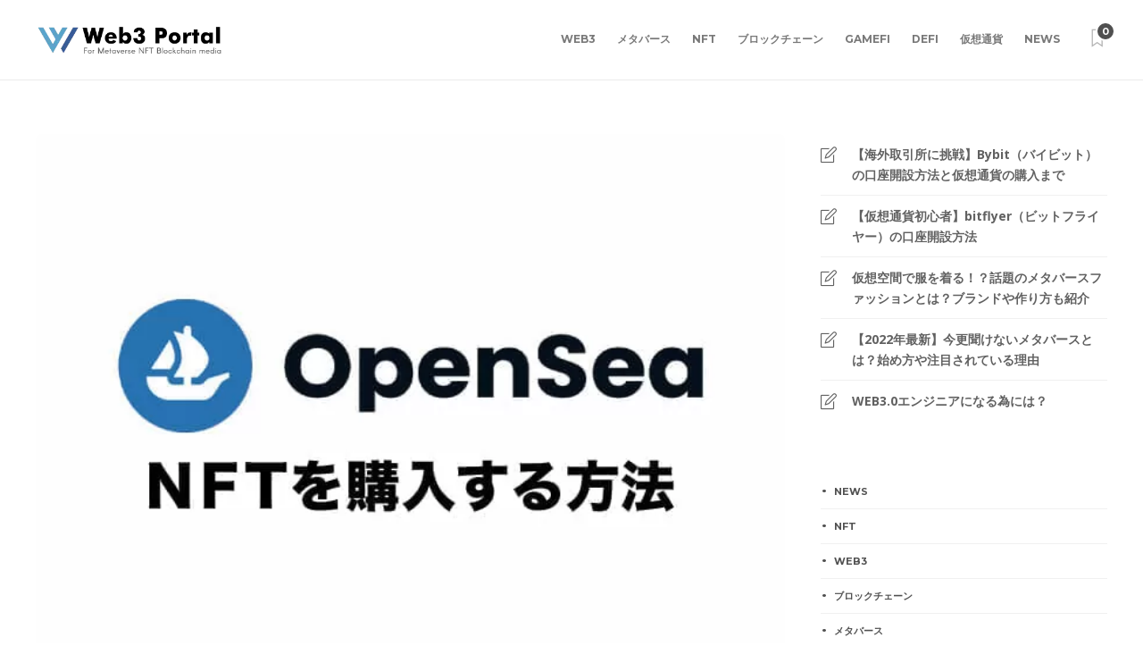

--- FILE ---
content_type: text/html; charset=UTF-8
request_url: https://web3-portal.net/nft/opensea-buy-nft/
body_size: 24725
content:
<!DOCTYPE html>
<html lang="ja">
<head>
<!-- wexal_pst_init.js does not exist -->
<!-- engagement_delay.js does not exist -->
<link rel="dns-prefetch" href="//fonts.googleapis.com/">
<link rel="preconnect" href="//fonts.googleapis.com/">
<link rel="dns-prefetch" href="//www.google.com/">
<meta charset="UTF-8">
<meta name="viewport" content="width=device-width, initial-scale=1">
<title>【超初心者向け】OpenSeaでNFTを買う方法をゼロから解説 &#8211; web3ポータル | web3総合情報サイト</title>
<meta name='robots' content='max-image-preview:large'/>
<link rel='dns-prefetch' href='//fonts.googleapis.com'/>
<link rel='preconnect' href='https://fonts.gstatic.com' crossorigin />
<link rel="alternate" type="application/rss+xml" title="web3ポータル | web3総合情報サイト &raquo; 【超初心者向け】OpenSeaでNFTを買う方法をゼロから解説 のコメントのフィード" href="https://web3-portal.net/nft/opensea-buy-nft/feed/"/>
<style id='wp-img-auto-sizes-contain-inline-css' type='text/css'>
img:is([sizes=auto i],[sizes^="auto," i]){contain-intrinsic-size:3000px 1500px}
/*# sourceURL=wp-img-auto-sizes-contain-inline-css */
</style>
<style id='wp-emoji-styles-inline-css' type='text/css'>

	img.wp-smiley, img.emoji {
		display: inline !important;
		border: none !important;
		box-shadow: none !important;
		height: 1em !important;
		width: 1em !important;
		margin: 0 0.07em !important;
		vertical-align: -0.1em !important;
		background: none !important;
		padding: 0 !important;
	}
/*# sourceURL=wp-emoji-styles-inline-css */
</style>
<link rel='stylesheet' id='wp-block-library-css' href='https://web3-portal.net/wp-includes/css/dist/block-library/style.min.css?ver=6.9' type='text/css' media='all'/>
<style id='wp-block-categories-inline-css' type='text/css'>
.wp-block-categories{box-sizing:border-box}.wp-block-categories.alignleft{margin-right:2em}.wp-block-categories.alignright{margin-left:2em}.wp-block-categories.wp-block-categories-dropdown.aligncenter{text-align:center}.wp-block-categories .wp-block-categories__label{display:block;width:100%}
/*# sourceURL=https://web3-portal.net/wp-includes/blocks/categories/style.min.css */
</style>
<style id='wp-block-latest-posts-inline-css' type='text/css'>
.wp-block-latest-posts{box-sizing:border-box}.wp-block-latest-posts.alignleft{margin-right:2em}.wp-block-latest-posts.alignright{margin-left:2em}.wp-block-latest-posts.wp-block-latest-posts__list{list-style:none}.wp-block-latest-posts.wp-block-latest-posts__list li{clear:both;overflow-wrap:break-word}.wp-block-latest-posts.is-grid{display:flex;flex-wrap:wrap}.wp-block-latest-posts.is-grid li{margin:0 1.25em 1.25em 0;width:100%}@media (min-width:600px){.wp-block-latest-posts.columns-2 li{width:calc(50% - .625em)}.wp-block-latest-posts.columns-2 li:nth-child(2n){margin-right:0}.wp-block-latest-posts.columns-3 li{width:calc(33.33333% - .83333em)}.wp-block-latest-posts.columns-3 li:nth-child(3n){margin-right:0}.wp-block-latest-posts.columns-4 li{width:calc(25% - .9375em)}.wp-block-latest-posts.columns-4 li:nth-child(4n){margin-right:0}.wp-block-latest-posts.columns-5 li{width:calc(20% - 1em)}.wp-block-latest-posts.columns-5 li:nth-child(5n){margin-right:0}.wp-block-latest-posts.columns-6 li{width:calc(16.66667% - 1.04167em)}.wp-block-latest-posts.columns-6 li:nth-child(6n){margin-right:0}}:root :where(.wp-block-latest-posts.is-grid){padding:0}:root :where(.wp-block-latest-posts.wp-block-latest-posts__list){padding-left:0}.wp-block-latest-posts__post-author,.wp-block-latest-posts__post-date{display:block;font-size:.8125em}.wp-block-latest-posts__post-excerpt,.wp-block-latest-posts__post-full-content{margin-bottom:1em;margin-top:.5em}.wp-block-latest-posts__featured-image a{display:inline-block}.wp-block-latest-posts__featured-image img{height:auto;max-width:100%;width:auto}.wp-block-latest-posts__featured-image.alignleft{float:left;margin-right:1em}.wp-block-latest-posts__featured-image.alignright{float:right;margin-left:1em}.wp-block-latest-posts__featured-image.aligncenter{margin-bottom:1em;text-align:center}
/*# sourceURL=https://web3-portal.net/wp-includes/blocks/latest-posts/style.min.css */
</style>
<style id='wp-block-tag-cloud-inline-css' type='text/css'>
.wp-block-tag-cloud{box-sizing:border-box}.wp-block-tag-cloud.aligncenter{justify-content:center;text-align:center}.wp-block-tag-cloud a{display:inline-block;margin-right:5px}.wp-block-tag-cloud span{display:inline-block;margin-left:5px;text-decoration:none}:root :where(.wp-block-tag-cloud.is-style-outline){display:flex;flex-wrap:wrap;gap:1ch}:root :where(.wp-block-tag-cloud.is-style-outline a){border:1px solid;font-size:unset!important;margin-right:0;padding:1ch 2ch;text-decoration:none!important}
/*# sourceURL=https://web3-portal.net/wp-includes/blocks/tag-cloud/style.min.css */
</style>
<style id='global-styles-inline-css' type='text/css'>
:root{--wp--preset--aspect-ratio--square: 1;--wp--preset--aspect-ratio--4-3: 4/3;--wp--preset--aspect-ratio--3-4: 3/4;--wp--preset--aspect-ratio--3-2: 3/2;--wp--preset--aspect-ratio--2-3: 2/3;--wp--preset--aspect-ratio--16-9: 16/9;--wp--preset--aspect-ratio--9-16: 9/16;--wp--preset--color--black: #000000;--wp--preset--color--cyan-bluish-gray: #abb8c3;--wp--preset--color--white: #ffffff;--wp--preset--color--pale-pink: #f78da7;--wp--preset--color--vivid-red: #cf2e2e;--wp--preset--color--luminous-vivid-orange: #ff6900;--wp--preset--color--luminous-vivid-amber: #fcb900;--wp--preset--color--light-green-cyan: #7bdcb5;--wp--preset--color--vivid-green-cyan: #00d084;--wp--preset--color--pale-cyan-blue: #8ed1fc;--wp--preset--color--vivid-cyan-blue: #0693e3;--wp--preset--color--vivid-purple: #9b51e0;--wp--preset--gradient--vivid-cyan-blue-to-vivid-purple: linear-gradient(135deg,rgb(6,147,227) 0%,rgb(155,81,224) 100%);--wp--preset--gradient--light-green-cyan-to-vivid-green-cyan: linear-gradient(135deg,rgb(122,220,180) 0%,rgb(0,208,130) 100%);--wp--preset--gradient--luminous-vivid-amber-to-luminous-vivid-orange: linear-gradient(135deg,rgb(252,185,0) 0%,rgb(255,105,0) 100%);--wp--preset--gradient--luminous-vivid-orange-to-vivid-red: linear-gradient(135deg,rgb(255,105,0) 0%,rgb(207,46,46) 100%);--wp--preset--gradient--very-light-gray-to-cyan-bluish-gray: linear-gradient(135deg,rgb(238,238,238) 0%,rgb(169,184,195) 100%);--wp--preset--gradient--cool-to-warm-spectrum: linear-gradient(135deg,rgb(74,234,220) 0%,rgb(151,120,209) 20%,rgb(207,42,186) 40%,rgb(238,44,130) 60%,rgb(251,105,98) 80%,rgb(254,248,76) 100%);--wp--preset--gradient--blush-light-purple: linear-gradient(135deg,rgb(255,206,236) 0%,rgb(152,150,240) 100%);--wp--preset--gradient--blush-bordeaux: linear-gradient(135deg,rgb(254,205,165) 0%,rgb(254,45,45) 50%,rgb(107,0,62) 100%);--wp--preset--gradient--luminous-dusk: linear-gradient(135deg,rgb(255,203,112) 0%,rgb(199,81,192) 50%,rgb(65,88,208) 100%);--wp--preset--gradient--pale-ocean: linear-gradient(135deg,rgb(255,245,203) 0%,rgb(182,227,212) 50%,rgb(51,167,181) 100%);--wp--preset--gradient--electric-grass: linear-gradient(135deg,rgb(202,248,128) 0%,rgb(113,206,126) 100%);--wp--preset--gradient--midnight: linear-gradient(135deg,rgb(2,3,129) 0%,rgb(40,116,252) 100%);--wp--preset--font-size--small: 13px;--wp--preset--font-size--medium: 20px;--wp--preset--font-size--large: 36px;--wp--preset--font-size--x-large: 42px;--wp--preset--spacing--20: 0.44rem;--wp--preset--spacing--30: 0.67rem;--wp--preset--spacing--40: 1rem;--wp--preset--spacing--50: 1.5rem;--wp--preset--spacing--60: 2.25rem;--wp--preset--spacing--70: 3.38rem;--wp--preset--spacing--80: 5.06rem;--wp--preset--shadow--natural: 6px 6px 9px rgba(0, 0, 0, 0.2);--wp--preset--shadow--deep: 12px 12px 50px rgba(0, 0, 0, 0.4);--wp--preset--shadow--sharp: 6px 6px 0px rgba(0, 0, 0, 0.2);--wp--preset--shadow--outlined: 6px 6px 0px -3px rgb(255, 255, 255), 6px 6px rgb(0, 0, 0);--wp--preset--shadow--crisp: 6px 6px 0px rgb(0, 0, 0);}:where(.is-layout-flex){gap: 0.5em;}:where(.is-layout-grid){gap: 0.5em;}body .is-layout-flex{display: flex;}.is-layout-flex{flex-wrap: wrap;align-items: center;}.is-layout-flex > :is(*, div){margin: 0;}body .is-layout-grid{display: grid;}.is-layout-grid > :is(*, div){margin: 0;}:where(.wp-block-columns.is-layout-flex){gap: 2em;}:where(.wp-block-columns.is-layout-grid){gap: 2em;}:where(.wp-block-post-template.is-layout-flex){gap: 1.25em;}:where(.wp-block-post-template.is-layout-grid){gap: 1.25em;}.has-black-color{color: var(--wp--preset--color--black) !important;}.has-cyan-bluish-gray-color{color: var(--wp--preset--color--cyan-bluish-gray) !important;}.has-white-color{color: var(--wp--preset--color--white) !important;}.has-pale-pink-color{color: var(--wp--preset--color--pale-pink) !important;}.has-vivid-red-color{color: var(--wp--preset--color--vivid-red) !important;}.has-luminous-vivid-orange-color{color: var(--wp--preset--color--luminous-vivid-orange) !important;}.has-luminous-vivid-amber-color{color: var(--wp--preset--color--luminous-vivid-amber) !important;}.has-light-green-cyan-color{color: var(--wp--preset--color--light-green-cyan) !important;}.has-vivid-green-cyan-color{color: var(--wp--preset--color--vivid-green-cyan) !important;}.has-pale-cyan-blue-color{color: var(--wp--preset--color--pale-cyan-blue) !important;}.has-vivid-cyan-blue-color{color: var(--wp--preset--color--vivid-cyan-blue) !important;}.has-vivid-purple-color{color: var(--wp--preset--color--vivid-purple) !important;}.has-black-background-color{background-color: var(--wp--preset--color--black) !important;}.has-cyan-bluish-gray-background-color{background-color: var(--wp--preset--color--cyan-bluish-gray) !important;}.has-white-background-color{background-color: var(--wp--preset--color--white) !important;}.has-pale-pink-background-color{background-color: var(--wp--preset--color--pale-pink) !important;}.has-vivid-red-background-color{background-color: var(--wp--preset--color--vivid-red) !important;}.has-luminous-vivid-orange-background-color{background-color: var(--wp--preset--color--luminous-vivid-orange) !important;}.has-luminous-vivid-amber-background-color{background-color: var(--wp--preset--color--luminous-vivid-amber) !important;}.has-light-green-cyan-background-color{background-color: var(--wp--preset--color--light-green-cyan) !important;}.has-vivid-green-cyan-background-color{background-color: var(--wp--preset--color--vivid-green-cyan) !important;}.has-pale-cyan-blue-background-color{background-color: var(--wp--preset--color--pale-cyan-blue) !important;}.has-vivid-cyan-blue-background-color{background-color: var(--wp--preset--color--vivid-cyan-blue) !important;}.has-vivid-purple-background-color{background-color: var(--wp--preset--color--vivid-purple) !important;}.has-black-border-color{border-color: var(--wp--preset--color--black) !important;}.has-cyan-bluish-gray-border-color{border-color: var(--wp--preset--color--cyan-bluish-gray) !important;}.has-white-border-color{border-color: var(--wp--preset--color--white) !important;}.has-pale-pink-border-color{border-color: var(--wp--preset--color--pale-pink) !important;}.has-vivid-red-border-color{border-color: var(--wp--preset--color--vivid-red) !important;}.has-luminous-vivid-orange-border-color{border-color: var(--wp--preset--color--luminous-vivid-orange) !important;}.has-luminous-vivid-amber-border-color{border-color: var(--wp--preset--color--luminous-vivid-amber) !important;}.has-light-green-cyan-border-color{border-color: var(--wp--preset--color--light-green-cyan) !important;}.has-vivid-green-cyan-border-color{border-color: var(--wp--preset--color--vivid-green-cyan) !important;}.has-pale-cyan-blue-border-color{border-color: var(--wp--preset--color--pale-cyan-blue) !important;}.has-vivid-cyan-blue-border-color{border-color: var(--wp--preset--color--vivid-cyan-blue) !important;}.has-vivid-purple-border-color{border-color: var(--wp--preset--color--vivid-purple) !important;}.has-vivid-cyan-blue-to-vivid-purple-gradient-background{background: var(--wp--preset--gradient--vivid-cyan-blue-to-vivid-purple) !important;}.has-light-green-cyan-to-vivid-green-cyan-gradient-background{background: var(--wp--preset--gradient--light-green-cyan-to-vivid-green-cyan) !important;}.has-luminous-vivid-amber-to-luminous-vivid-orange-gradient-background{background: var(--wp--preset--gradient--luminous-vivid-amber-to-luminous-vivid-orange) !important;}.has-luminous-vivid-orange-to-vivid-red-gradient-background{background: var(--wp--preset--gradient--luminous-vivid-orange-to-vivid-red) !important;}.has-very-light-gray-to-cyan-bluish-gray-gradient-background{background: var(--wp--preset--gradient--very-light-gray-to-cyan-bluish-gray) !important;}.has-cool-to-warm-spectrum-gradient-background{background: var(--wp--preset--gradient--cool-to-warm-spectrum) !important;}.has-blush-light-purple-gradient-background{background: var(--wp--preset--gradient--blush-light-purple) !important;}.has-blush-bordeaux-gradient-background{background: var(--wp--preset--gradient--blush-bordeaux) !important;}.has-luminous-dusk-gradient-background{background: var(--wp--preset--gradient--luminous-dusk) !important;}.has-pale-ocean-gradient-background{background: var(--wp--preset--gradient--pale-ocean) !important;}.has-electric-grass-gradient-background{background: var(--wp--preset--gradient--electric-grass) !important;}.has-midnight-gradient-background{background: var(--wp--preset--gradient--midnight) !important;}.has-small-font-size{font-size: var(--wp--preset--font-size--small) !important;}.has-medium-font-size{font-size: var(--wp--preset--font-size--medium) !important;}.has-large-font-size{font-size: var(--wp--preset--font-size--large) !important;}.has-x-large-font-size{font-size: var(--wp--preset--font-size--x-large) !important;}
/*# sourceURL=global-styles-inline-css */
</style>
<style id='classic-theme-styles-inline-css' type='text/css'>
/*! This file is auto-generated */
.wp-block-button__link{color:#fff;background-color:#32373c;border-radius:9999px;box-shadow:none;text-decoration:none;padding:calc(.667em + 2px) calc(1.333em + 2px);font-size:1.125em}.wp-block-file__button{background:#32373c;color:#fff;text-decoration:none}
/*# sourceURL=/wp-includes/css/classic-themes.min.css */
</style>
<style id='extendify-gutenberg-patterns-and-templates-utilities-inline-css' type='text/css'>
.ext-absolute {
  position: absolute !important;
}

.ext-relative {
  position: relative !important;
}

.ext-top-base {
  top: var(--wp--style--block-gap, 1.75rem) !important;
}

.ext-top-lg {
  top: var(--extendify--spacing--large, 3rem) !important;
}

.ext--top-base {
  top: calc(var(--wp--style--block-gap, 1.75rem) * -1) !important;
}

.ext--top-lg {
  top: calc(var(--extendify--spacing--large, 3rem) * -1) !important;
}

.ext-right-base {
  right: var(--wp--style--block-gap, 1.75rem) !important;
}

.ext-right-lg {
  right: var(--extendify--spacing--large, 3rem) !important;
}

.ext--right-base {
  right: calc(var(--wp--style--block-gap, 1.75rem) * -1) !important;
}

.ext--right-lg {
  right: calc(var(--extendify--spacing--large, 3rem) * -1) !important;
}

.ext-bottom-base {
  bottom: var(--wp--style--block-gap, 1.75rem) !important;
}

.ext-bottom-lg {
  bottom: var(--extendify--spacing--large, 3rem) !important;
}

.ext--bottom-base {
  bottom: calc(var(--wp--style--block-gap, 1.75rem) * -1) !important;
}

.ext--bottom-lg {
  bottom: calc(var(--extendify--spacing--large, 3rem) * -1) !important;
}

.ext-left-base {
  left: var(--wp--style--block-gap, 1.75rem) !important;
}

.ext-left-lg {
  left: var(--extendify--spacing--large, 3rem) !important;
}

.ext--left-base {
  left: calc(var(--wp--style--block-gap, 1.75rem) * -1) !important;
}

.ext--left-lg {
  left: calc(var(--extendify--spacing--large, 3rem) * -1) !important;
}

.ext-order-1 {
  order: 1 !important;
}

.ext-order-2 {
  order: 2 !important;
}

.ext-col-auto {
  grid-column: auto !important;
}

.ext-col-span-1 {
  grid-column: span 1 / span 1 !important;
}

.ext-col-span-2 {
  grid-column: span 2 / span 2 !important;
}

.ext-col-span-3 {
  grid-column: span 3 / span 3 !important;
}

.ext-col-span-4 {
  grid-column: span 4 / span 4 !important;
}

.ext-col-span-5 {
  grid-column: span 5 / span 5 !important;
}

.ext-col-span-6 {
  grid-column: span 6 / span 6 !important;
}

.ext-col-span-7 {
  grid-column: span 7 / span 7 !important;
}

.ext-col-span-8 {
  grid-column: span 8 / span 8 !important;
}

.ext-col-span-9 {
  grid-column: span 9 / span 9 !important;
}

.ext-col-span-10 {
  grid-column: span 10 / span 10 !important;
}

.ext-col-span-11 {
  grid-column: span 11 / span 11 !important;
}

.ext-col-span-12 {
  grid-column: span 12 / span 12 !important;
}

.ext-col-span-full {
  grid-column: 1 / -1 !important;
}

.ext-col-start-1 {
  grid-column-start: 1 !important;
}

.ext-col-start-2 {
  grid-column-start: 2 !important;
}

.ext-col-start-3 {
  grid-column-start: 3 !important;
}

.ext-col-start-4 {
  grid-column-start: 4 !important;
}

.ext-col-start-5 {
  grid-column-start: 5 !important;
}

.ext-col-start-6 {
  grid-column-start: 6 !important;
}

.ext-col-start-7 {
  grid-column-start: 7 !important;
}

.ext-col-start-8 {
  grid-column-start: 8 !important;
}

.ext-col-start-9 {
  grid-column-start: 9 !important;
}

.ext-col-start-10 {
  grid-column-start: 10 !important;
}

.ext-col-start-11 {
  grid-column-start: 11 !important;
}

.ext-col-start-12 {
  grid-column-start: 12 !important;
}

.ext-col-start-13 {
  grid-column-start: 13 !important;
}

.ext-col-start-auto {
  grid-column-start: auto !important;
}

.ext-col-end-1 {
  grid-column-end: 1 !important;
}

.ext-col-end-2 {
  grid-column-end: 2 !important;
}

.ext-col-end-3 {
  grid-column-end: 3 !important;
}

.ext-col-end-4 {
  grid-column-end: 4 !important;
}

.ext-col-end-5 {
  grid-column-end: 5 !important;
}

.ext-col-end-6 {
  grid-column-end: 6 !important;
}

.ext-col-end-7 {
  grid-column-end: 7 !important;
}

.ext-col-end-8 {
  grid-column-end: 8 !important;
}

.ext-col-end-9 {
  grid-column-end: 9 !important;
}

.ext-col-end-10 {
  grid-column-end: 10 !important;
}

.ext-col-end-11 {
  grid-column-end: 11 !important;
}

.ext-col-end-12 {
  grid-column-end: 12 !important;
}

.ext-col-end-13 {
  grid-column-end: 13 !important;
}

.ext-col-end-auto {
  grid-column-end: auto !important;
}

.ext-row-auto {
  grid-row: auto !important;
}

.ext-row-span-1 {
  grid-row: span 1 / span 1 !important;
}

.ext-row-span-2 {
  grid-row: span 2 / span 2 !important;
}

.ext-row-span-3 {
  grid-row: span 3 / span 3 !important;
}

.ext-row-span-4 {
  grid-row: span 4 / span 4 !important;
}

.ext-row-span-5 {
  grid-row: span 5 / span 5 !important;
}

.ext-row-span-6 {
  grid-row: span 6 / span 6 !important;
}

.ext-row-span-full {
  grid-row: 1 / -1 !important;
}

.ext-row-start-1 {
  grid-row-start: 1 !important;
}

.ext-row-start-2 {
  grid-row-start: 2 !important;
}

.ext-row-start-3 {
  grid-row-start: 3 !important;
}

.ext-row-start-4 {
  grid-row-start: 4 !important;
}

.ext-row-start-5 {
  grid-row-start: 5 !important;
}

.ext-row-start-6 {
  grid-row-start: 6 !important;
}

.ext-row-start-7 {
  grid-row-start: 7 !important;
}

.ext-row-start-auto {
  grid-row-start: auto !important;
}

.ext-row-end-1 {
  grid-row-end: 1 !important;
}

.ext-row-end-2 {
  grid-row-end: 2 !important;
}

.ext-row-end-3 {
  grid-row-end: 3 !important;
}

.ext-row-end-4 {
  grid-row-end: 4 !important;
}

.ext-row-end-5 {
  grid-row-end: 5 !important;
}

.ext-row-end-6 {
  grid-row-end: 6 !important;
}

.ext-row-end-7 {
  grid-row-end: 7 !important;
}

.ext-row-end-auto {
  grid-row-end: auto !important;
}

.ext-m-0:not([style*="margin"]) {
  margin: 0 !important;
}

.ext-m-auto:not([style*="margin"]) {
  margin: auto !important;
}

.ext-m-base:not([style*="margin"]) {
  margin: var(--wp--style--block-gap, 1.75rem) !important;
}

.ext-m-lg:not([style*="margin"]) {
  margin: var(--extendify--spacing--large, 3rem) !important;
}

.ext--m-base:not([style*="margin"]) {
  margin: calc(var(--wp--style--block-gap, 1.75rem) * -1) !important;
}

.ext--m-lg:not([style*="margin"]) {
  margin: calc(var(--extendify--spacing--large, 3rem) * -1) !important;
}

.ext-mx-0:not([style*="margin"]) {
  margin-left: 0 !important;
  margin-right: 0 !important;
}

.ext-mx-auto:not([style*="margin"]) {
  margin-left: auto !important;
  margin-right: auto !important;
}

.ext-mx-base:not([style*="margin"]) {
  margin-left: var(--wp--style--block-gap, 1.75rem) !important;
  margin-right: var(--wp--style--block-gap, 1.75rem) !important;
}

.ext-mx-lg:not([style*="margin"]) {
  margin-left: var(--extendify--spacing--large, 3rem) !important;
  margin-right: var(--extendify--spacing--large, 3rem) !important;
}

.ext--mx-base:not([style*="margin"]) {
  margin-left: calc(var(--wp--style--block-gap, 1.75rem) * -1) !important;
  margin-right: calc(var(--wp--style--block-gap, 1.75rem) * -1) !important;
}

.ext--mx-lg:not([style*="margin"]) {
  margin-left: calc(var(--extendify--spacing--large, 3rem) * -1) !important;
  margin-right: calc(var(--extendify--spacing--large, 3rem) * -1) !important;
}

.ext-my-0:not([style*="margin"]) {
  margin-top: 0 !important;
  margin-bottom: 0 !important;
}

.ext-my-auto:not([style*="margin"]) {
  margin-top: auto !important;
  margin-bottom: auto !important;
}

.ext-my-base:not([style*="margin"]) {
  margin-top: var(--wp--style--block-gap, 1.75rem) !important;
  margin-bottom: var(--wp--style--block-gap, 1.75rem) !important;
}

.ext-my-lg:not([style*="margin"]) {
  margin-top: var(--extendify--spacing--large, 3rem) !important;
  margin-bottom: var(--extendify--spacing--large, 3rem) !important;
}

.ext--my-base:not([style*="margin"]) {
  margin-top: calc(var(--wp--style--block-gap, 1.75rem) * -1) !important;
  margin-bottom: calc(var(--wp--style--block-gap, 1.75rem) * -1) !important;
}

.ext--my-lg:not([style*="margin"]) {
  margin-top: calc(var(--extendify--spacing--large, 3rem) * -1) !important;
  margin-bottom: calc(var(--extendify--spacing--large, 3rem) * -1) !important;
}

.ext-mt-0:not([style*="margin"]) {
  margin-top: 0 !important;
}

.ext-mt-auto:not([style*="margin"]) {
  margin-top: auto !important;
}

.ext-mt-base:not([style*="margin"]) {
  margin-top: var(--wp--style--block-gap, 1.75rem) !important;
}

.ext-mt-lg:not([style*="margin"]) {
  margin-top: var(--extendify--spacing--large, 3rem) !important;
}

.ext--mt-base:not([style*="margin"]) {
  margin-top: calc(var(--wp--style--block-gap, 1.75rem) * -1) !important;
}

.ext--mt-lg:not([style*="margin"]) {
  margin-top: calc(var(--extendify--spacing--large, 3rem) * -1) !important;
}

.ext-mr-0:not([style*="margin"]) {
  margin-right: 0 !important;
}

.ext-mr-auto:not([style*="margin"]) {
  margin-right: auto !important;
}

.ext-mr-base:not([style*="margin"]) {
  margin-right: var(--wp--style--block-gap, 1.75rem) !important;
}

.ext-mr-lg:not([style*="margin"]) {
  margin-right: var(--extendify--spacing--large, 3rem) !important;
}

.ext--mr-base:not([style*="margin"]) {
  margin-right: calc(var(--wp--style--block-gap, 1.75rem) * -1) !important;
}

.ext--mr-lg:not([style*="margin"]) {
  margin-right: calc(var(--extendify--spacing--large, 3rem) * -1) !important;
}

.ext-mb-0:not([style*="margin"]) {
  margin-bottom: 0 !important;
}

.ext-mb-auto:not([style*="margin"]) {
  margin-bottom: auto !important;
}

.ext-mb-base:not([style*="margin"]) {
  margin-bottom: var(--wp--style--block-gap, 1.75rem) !important;
}

.ext-mb-lg:not([style*="margin"]) {
  margin-bottom: var(--extendify--spacing--large, 3rem) !important;
}

.ext--mb-base:not([style*="margin"]) {
  margin-bottom: calc(var(--wp--style--block-gap, 1.75rem) * -1) !important;
}

.ext--mb-lg:not([style*="margin"]) {
  margin-bottom: calc(var(--extendify--spacing--large, 3rem) * -1) !important;
}

.ext-ml-0:not([style*="margin"]) {
  margin-left: 0 !important;
}

.ext-ml-auto:not([style*="margin"]) {
  margin-left: auto !important;
}

.ext-ml-base:not([style*="margin"]) {
  margin-left: var(--wp--style--block-gap, 1.75rem) !important;
}

.ext-ml-lg:not([style*="margin"]) {
  margin-left: var(--extendify--spacing--large, 3rem) !important;
}

.ext--ml-base:not([style*="margin"]) {
  margin-left: calc(var(--wp--style--block-gap, 1.75rem) * -1) !important;
}

.ext--ml-lg:not([style*="margin"]) {
  margin-left: calc(var(--extendify--spacing--large, 3rem) * -1) !important;
}

.ext-block {
  display: block !important;
}

.ext-inline-block {
  display: inline-block !important;
}

.ext-inline {
  display: inline !important;
}

.ext-flex {
  display: flex !important;
}

.ext-inline-flex {
  display: inline-flex !important;
}

.ext-grid {
  display: grid !important;
}

.ext-inline-grid {
  display: inline-grid !important;
}

.ext-hidden {
  display: none !important;
}

.ext-w-auto {
  width: auto !important;
}

.ext-w-full {
  width: 100% !important;
}

.ext-max-w-full {
  max-width: 100% !important;
}

.ext-flex-1 {
  flex: 1 1 0% !important;
}

.ext-flex-auto {
  flex: 1 1 auto !important;
}

.ext-flex-initial {
  flex: 0 1 auto !important;
}

.ext-flex-none {
  flex: none !important;
}

.ext-flex-shrink-0 {
  flex-shrink: 0 !important;
}

.ext-flex-shrink {
  flex-shrink: 1 !important;
}

.ext-flex-grow-0 {
  flex-grow: 0 !important;
}

.ext-flex-grow {
  flex-grow: 1 !important;
}

.ext-list-none {
  list-style-type: none !important;
}

.ext-grid-cols-1 {
  grid-template-columns: repeat(1, minmax(0, 1fr)) !important;
}

.ext-grid-cols-2 {
  grid-template-columns: repeat(2, minmax(0, 1fr)) !important;
}

.ext-grid-cols-3 {
  grid-template-columns: repeat(3, minmax(0, 1fr)) !important;
}

.ext-grid-cols-4 {
  grid-template-columns: repeat(4, minmax(0, 1fr)) !important;
}

.ext-grid-cols-5 {
  grid-template-columns: repeat(5, minmax(0, 1fr)) !important;
}

.ext-grid-cols-6 {
  grid-template-columns: repeat(6, minmax(0, 1fr)) !important;
}

.ext-grid-cols-7 {
  grid-template-columns: repeat(7, minmax(0, 1fr)) !important;
}

.ext-grid-cols-8 {
  grid-template-columns: repeat(8, minmax(0, 1fr)) !important;
}

.ext-grid-cols-9 {
  grid-template-columns: repeat(9, minmax(0, 1fr)) !important;
}

.ext-grid-cols-10 {
  grid-template-columns: repeat(10, minmax(0, 1fr)) !important;
}

.ext-grid-cols-11 {
  grid-template-columns: repeat(11, minmax(0, 1fr)) !important;
}

.ext-grid-cols-12 {
  grid-template-columns: repeat(12, minmax(0, 1fr)) !important;
}

.ext-grid-cols-none {
  grid-template-columns: none !important;
}

.ext-grid-rows-1 {
  grid-template-rows: repeat(1, minmax(0, 1fr)) !important;
}

.ext-grid-rows-2 {
  grid-template-rows: repeat(2, minmax(0, 1fr)) !important;
}

.ext-grid-rows-3 {
  grid-template-rows: repeat(3, minmax(0, 1fr)) !important;
}

.ext-grid-rows-4 {
  grid-template-rows: repeat(4, minmax(0, 1fr)) !important;
}

.ext-grid-rows-5 {
  grid-template-rows: repeat(5, minmax(0, 1fr)) !important;
}

.ext-grid-rows-6 {
  grid-template-rows: repeat(6, minmax(0, 1fr)) !important;
}

.ext-grid-rows-none {
  grid-template-rows: none !important;
}

.ext-flex-row {
  flex-direction: row !important;
}

.ext-flex-row-reverse {
  flex-direction: row-reverse !important;
}

.ext-flex-col {
  flex-direction: column !important;
}

.ext-flex-col-reverse {
  flex-direction: column-reverse !important;
}

.ext-flex-wrap {
  flex-wrap: wrap !important;
}

.ext-flex-wrap-reverse {
  flex-wrap: wrap-reverse !important;
}

.ext-flex-nowrap {
  flex-wrap: nowrap !important;
}

.ext-items-start {
  align-items: flex-start !important;
}

.ext-items-end {
  align-items: flex-end !important;
}

.ext-items-center {
  align-items: center !important;
}

.ext-items-baseline {
  align-items: baseline !important;
}

.ext-items-stretch {
  align-items: stretch !important;
}

.ext-justify-start {
  justify-content: flex-start !important;
}

.ext-justify-end {
  justify-content: flex-end !important;
}

.ext-justify-center {
  justify-content: center !important;
}

.ext-justify-between {
  justify-content: space-between !important;
}

.ext-justify-around {
  justify-content: space-around !important;
}

.ext-justify-evenly {
  justify-content: space-evenly !important;
}

.ext-justify-items-start {
  justify-items: start !important;
}

.ext-justify-items-end {
  justify-items: end !important;
}

.ext-justify-items-center {
  justify-items: center !important;
}

.ext-justify-items-stretch {
  justify-items: stretch !important;
}

.ext-gap-0 {
  gap: 0 !important;
}

.ext-gap-base {
  gap: var(--wp--style--block-gap, 1.75rem) !important;
}

.ext-gap-lg {
  gap: var(--extendify--spacing--large, 3rem) !important;
}

.ext-gap-x-0 {
  -moz-column-gap: 0 !important;
       column-gap: 0 !important;
}

.ext-gap-x-base {
  -moz-column-gap: var(--wp--style--block-gap, 1.75rem) !important;
       column-gap: var(--wp--style--block-gap, 1.75rem) !important;
}

.ext-gap-x-lg {
  -moz-column-gap: var(--extendify--spacing--large, 3rem) !important;
       column-gap: var(--extendify--spacing--large, 3rem) !important;
}

.ext-gap-y-0 {
  row-gap: 0 !important;
}

.ext-gap-y-base {
  row-gap: var(--wp--style--block-gap, 1.75rem) !important;
}

.ext-gap-y-lg {
  row-gap: var(--extendify--spacing--large, 3rem) !important;
}

.ext-justify-self-auto {
  justify-self: auto !important;
}

.ext-justify-self-start {
  justify-self: start !important;
}

.ext-justify-self-end {
  justify-self: end !important;
}

.ext-justify-self-center {
  justify-self: center !important;
}

.ext-justify-self-stretch {
  justify-self: stretch !important;
}

.ext-rounded-none {
  border-radius: 0px !important;
}

.ext-rounded-full {
  border-radius: 9999px !important;
}

.ext-rounded-t-none {
  border-top-left-radius: 0px !important;
  border-top-right-radius: 0px !important;
}

.ext-rounded-t-full {
  border-top-left-radius: 9999px !important;
  border-top-right-radius: 9999px !important;
}

.ext-rounded-r-none {
  border-top-right-radius: 0px !important;
  border-bottom-right-radius: 0px !important;
}

.ext-rounded-r-full {
  border-top-right-radius: 9999px !important;
  border-bottom-right-radius: 9999px !important;
}

.ext-rounded-b-none {
  border-bottom-right-radius: 0px !important;
  border-bottom-left-radius: 0px !important;
}

.ext-rounded-b-full {
  border-bottom-right-radius: 9999px !important;
  border-bottom-left-radius: 9999px !important;
}

.ext-rounded-l-none {
  border-top-left-radius: 0px !important;
  border-bottom-left-radius: 0px !important;
}

.ext-rounded-l-full {
  border-top-left-radius: 9999px !important;
  border-bottom-left-radius: 9999px !important;
}

.ext-rounded-tl-none {
  border-top-left-radius: 0px !important;
}

.ext-rounded-tl-full {
  border-top-left-radius: 9999px !important;
}

.ext-rounded-tr-none {
  border-top-right-radius: 0px !important;
}

.ext-rounded-tr-full {
  border-top-right-radius: 9999px !important;
}

.ext-rounded-br-none {
  border-bottom-right-radius: 0px !important;
}

.ext-rounded-br-full {
  border-bottom-right-radius: 9999px !important;
}

.ext-rounded-bl-none {
  border-bottom-left-radius: 0px !important;
}

.ext-rounded-bl-full {
  border-bottom-left-radius: 9999px !important;
}

.ext-border-0 {
  border-width: 0px !important;
}

.ext-border-t-0 {
  border-top-width: 0px !important;
}

.ext-border-r-0 {
  border-right-width: 0px !important;
}

.ext-border-b-0 {
  border-bottom-width: 0px !important;
}

.ext-border-l-0 {
  border-left-width: 0px !important;
}

.ext-p-0:not([style*="padding"]) {
  padding: 0 !important;
}

.ext-p-base:not([style*="padding"]) {
  padding: var(--wp--style--block-gap, 1.75rem) !important;
}

.ext-p-lg:not([style*="padding"]) {
  padding: var(--extendify--spacing--large, 3rem) !important;
}

.ext-px-0:not([style*="padding"]) {
  padding-left: 0 !important;
  padding-right: 0 !important;
}

.ext-px-base:not([style*="padding"]) {
  padding-left: var(--wp--style--block-gap, 1.75rem) !important;
  padding-right: var(--wp--style--block-gap, 1.75rem) !important;
}

.ext-px-lg:not([style*="padding"]) {
  padding-left: var(--extendify--spacing--large, 3rem) !important;
  padding-right: var(--extendify--spacing--large, 3rem) !important;
}

.ext-py-0:not([style*="padding"]) {
  padding-top: 0 !important;
  padding-bottom: 0 !important;
}

.ext-py-base:not([style*="padding"]) {
  padding-top: var(--wp--style--block-gap, 1.75rem) !important;
  padding-bottom: var(--wp--style--block-gap, 1.75rem) !important;
}

.ext-py-lg:not([style*="padding"]) {
  padding-top: var(--extendify--spacing--large, 3rem) !important;
  padding-bottom: var(--extendify--spacing--large, 3rem) !important;
}

.ext-pt-0:not([style*="padding"]) {
  padding-top: 0 !important;
}

.ext-pt-base:not([style*="padding"]) {
  padding-top: var(--wp--style--block-gap, 1.75rem) !important;
}

.ext-pt-lg:not([style*="padding"]) {
  padding-top: var(--extendify--spacing--large, 3rem) !important;
}

.ext-pr-0:not([style*="padding"]) {
  padding-right: 0 !important;
}

.ext-pr-base:not([style*="padding"]) {
  padding-right: var(--wp--style--block-gap, 1.75rem) !important;
}

.ext-pr-lg:not([style*="padding"]) {
  padding-right: var(--extendify--spacing--large, 3rem) !important;
}

.ext-pb-0:not([style*="padding"]) {
  padding-bottom: 0 !important;
}

.ext-pb-base:not([style*="padding"]) {
  padding-bottom: var(--wp--style--block-gap, 1.75rem) !important;
}

.ext-pb-lg:not([style*="padding"]) {
  padding-bottom: var(--extendify--spacing--large, 3rem) !important;
}

.ext-pl-0:not([style*="padding"]) {
  padding-left: 0 !important;
}

.ext-pl-base:not([style*="padding"]) {
  padding-left: var(--wp--style--block-gap, 1.75rem) !important;
}

.ext-pl-lg:not([style*="padding"]) {
  padding-left: var(--extendify--spacing--large, 3rem) !important;
}

.ext-text-left {
  text-align: left !important;
}

.ext-text-center {
  text-align: center !important;
}

.ext-text-right {
  text-align: right !important;
}

.ext-leading-none {
  line-height: 1 !important;
}

.ext-leading-tight {
  line-height: 1.25 !important;
}

.ext-leading-snug {
  line-height: 1.375 !important;
}

.ext-leading-normal {
  line-height: 1.5 !important;
}

.ext-leading-relaxed {
  line-height: 1.625 !important;
}

.ext-leading-loose {
  line-height: 2 !important;
}

.ext-aspect-square img {
  aspect-ratio: 1 / 1 !important;
  -o-object-fit: cover !important;
     object-fit: cover !important;
}

.ext-aspect-landscape img {
  aspect-ratio: 4 / 3 !important;
  -o-object-fit: cover !important;
     object-fit: cover !important;
}

.ext-aspect-landscape-wide img {
  aspect-ratio: 16 / 9 !important;
  -o-object-fit: cover !important;
     object-fit: cover !important;
}

.ext-aspect-portrait img {
  aspect-ratio: 3 / 4 !important;
  -o-object-fit: cover !important;
     object-fit: cover !important;
}

.ext-aspect-square .components-resizable-box__container,
.ext-aspect-landscape .components-resizable-box__container,
.ext-aspect-landscape-wide .components-resizable-box__container,
.ext-aspect-portrait .components-resizable-box__container {
  height: auto !important;
}

.clip-path--rhombus img {
  -webkit-clip-path: polygon(15% 6%, 80% 29%, 84% 93%, 23% 69%) !important;
          clip-path: polygon(15% 6%, 80% 29%, 84% 93%, 23% 69%) !important;
}

.clip-path--diamond img {
  -webkit-clip-path: polygon(5% 29%, 60% 2%, 91% 64%, 36% 89%) !important;
          clip-path: polygon(5% 29%, 60% 2%, 91% 64%, 36% 89%) !important;
}

.clip-path--rhombus-alt img {
  -webkit-clip-path: polygon(14% 9%, 85% 24%, 91% 89%, 19% 76%) !important;
          clip-path: polygon(14% 9%, 85% 24%, 91% 89%, 19% 76%) !important;
}

/*
The .ext utility is a top-level class that we use to target contents within our patterns.
We use it here to ensure columns blocks display well across themes.
*/

.wp-block-columns[class*="fullwidth-cols"] {
  /* no suggestion */
  margin-bottom: unset !important;
}

.wp-block-column.editor\:pointer-events-none {
  /* no suggestion */
  margin-top: 0 !important;
  margin-bottom: 0 !important;
}

.is-root-container.block-editor-block-list__layout
    > [data-align="full"]:not(:first-of-type)
    > .wp-block-column.editor\:pointer-events-none,
.is-root-container.block-editor-block-list__layout
    > [data-align="wide"]
    > .wp-block-column.editor\:pointer-events-none {
  /* no suggestion */
  margin-top: calc(-1 * var(--wp--style--block-gap, 28px)) !important;
}

.is-root-container.block-editor-block-list__layout
    > [data-align="full"]:not(:first-of-type)
    > .ext-my-0,
.is-root-container.block-editor-block-list__layout
    > [data-align="wide"]
    > .ext-my-0:not([style*="margin"]) {
  /* no suggestion */
  margin-top: calc(-1 * var(--wp--style--block-gap, 28px)) !important;
}

/* Some popular themes use padding instead of core margin for columns; remove it */

.ext .wp-block-columns .wp-block-column[style*="padding"] {
  /* no suggestion */
  padding-left: 0 !important;
  padding-right: 0 !important;
}

/* Some popular themes add double spacing between columns; remove it */

.ext
    .wp-block-columns
    + .wp-block-columns:not([class*="mt-"]):not([class*="my-"]):not([style*="margin"]) {
  /* no suggestion */
  margin-top: 0 !important;
}

[class*="fullwidth-cols"] .wp-block-column:first-child,
[class*="fullwidth-cols"] .wp-block-group:first-child {
  /* no suggestion */
}

[class*="fullwidth-cols"] .wp-block-column:first-child, [class*="fullwidth-cols"] .wp-block-group:first-child {
  margin-top: 0 !important;
}

[class*="fullwidth-cols"] .wp-block-column:last-child,
[class*="fullwidth-cols"] .wp-block-group:last-child {
  /* no suggestion */
}

[class*="fullwidth-cols"] .wp-block-column:last-child, [class*="fullwidth-cols"] .wp-block-group:last-child {
  margin-bottom: 0 !important;
}

[class*="fullwidth-cols"] .wp-block-column:first-child > * {
  /* no suggestion */
  margin-top: 0 !important;
}

[class*="fullwidth-cols"] .wp-block-column > *:first-child {
  /* no suggestion */
  margin-top: 0 !important;
}

[class*="fullwidth-cols"] .wp-block-column > *:last-child {
  /* no suggestion */
  margin-bottom: 0 !important;
}

.ext .is-not-stacked-on-mobile .wp-block-column {
  /* no suggestion */
  margin-bottom: 0 !important;
}

/* Add base margin bottom to all columns */

.wp-block-columns[class*="fullwidth-cols"]:not(.is-not-stacked-on-mobile)
    > .wp-block-column:not(:last-child) {
  /* no suggestion */
  margin-bottom: var(--wp--style--block-gap, 1.75rem) !important;
}

@media (min-width: 782px) {
  .wp-block-columns[class*="fullwidth-cols"]:not(.is-not-stacked-on-mobile)
        > .wp-block-column:not(:last-child) {
    /* no suggestion */
    margin-bottom: 0 !important;
  }
}

/* Remove margin bottom from "not-stacked" columns */

.wp-block-columns[class*="fullwidth-cols"].is-not-stacked-on-mobile
    > .wp-block-column {
  /* no suggestion */
  margin-bottom: 0 !important;
}

@media (min-width: 600px) and (max-width: 781px) {
  .wp-block-columns[class*="fullwidth-cols"]:not(.is-not-stacked-on-mobile)
        > .wp-block-column:nth-child(even) {
    /* no suggestion */
    margin-left: var(--wp--style--block-gap, 2em) !important;
  }
}

/*
    The `tablet:fullwidth-cols` and `desktop:fullwidth-cols` utilities are used
    to counter the core/columns responsive for at our breakpoints.
*/

@media (max-width: 781px) {
  .tablet\:fullwidth-cols.wp-block-columns:not(.is-not-stacked-on-mobile) {
    flex-wrap: wrap !important;
  }

  .tablet\:fullwidth-cols.wp-block-columns:not(.is-not-stacked-on-mobile)
        > .wp-block-column {
    margin-left: 0 !important;
  }

  .tablet\:fullwidth-cols.wp-block-columns:not(.is-not-stacked-on-mobile)
        > .wp-block-column:not([style*="margin"]) {
    /* no suggestion */
    margin-left: 0 !important;
  }

  .tablet\:fullwidth-cols.wp-block-columns:not(.is-not-stacked-on-mobile)
        > .wp-block-column {
    flex-basis: 100% !important; /* Required to negate core/columns flex-basis */
  }
}

@media (max-width: 1079px) {
  .desktop\:fullwidth-cols.wp-block-columns:not(.is-not-stacked-on-mobile) {
    flex-wrap: wrap !important;
  }

  .desktop\:fullwidth-cols.wp-block-columns:not(.is-not-stacked-on-mobile)
        > .wp-block-column {
    margin-left: 0 !important;
  }

  .desktop\:fullwidth-cols.wp-block-columns:not(.is-not-stacked-on-mobile)
        > .wp-block-column:not([style*="margin"]) {
    /* no suggestion */
    margin-left: 0 !important;
  }

  .desktop\:fullwidth-cols.wp-block-columns:not(.is-not-stacked-on-mobile)
        > .wp-block-column {
    flex-basis: 100% !important; /* Required to negate core/columns flex-basis */
  }

  .desktop\:fullwidth-cols.wp-block-columns:not(.is-not-stacked-on-mobile)
        > .wp-block-column:not(:last-child) {
    margin-bottom: var(--wp--style--block-gap, 1.75rem) !important;
  }
}

.direction-rtl {
  direction: rtl !important;
}

.direction-ltr {
  direction: ltr !important;
}

/* Use "is-style-" prefix to support adding this style to the core/list block */

.is-style-inline-list {
  padding-left: 0 !important;
}

.is-style-inline-list li {
  /* no suggestion */
  list-style-type: none !important;
}

@media (min-width: 782px) {
  .is-style-inline-list li {
    margin-right: var(--wp--style--block-gap, 1.75rem) !important;
    display: inline !important;
  }
}

.is-style-inline-list li:first-child {
  /* no suggestion */
}

@media (min-width: 782px) {
  .is-style-inline-list li:first-child {
    margin-left: 0 !important;
  }
}

.is-style-inline-list li:last-child {
  /* no suggestion */
}

@media (min-width: 782px) {
  .is-style-inline-list li:last-child {
    margin-right: 0 !important;
  }
}

.bring-to-front {
  position: relative !important;
  z-index: 10 !important;
}

.text-stroke {
  -webkit-text-stroke-width: var(
        --wp--custom--typography--text-stroke-width,
        2px
    ) !important;
  -webkit-text-stroke-color: var(--wp--preset--color--background) !important;
}

.text-stroke--primary {
  -webkit-text-stroke-width: var(
        --wp--custom--typography--text-stroke-width,
        2px
    ) !important;
  -webkit-text-stroke-color: var(--wp--preset--color--primary) !important;
}

.text-stroke--secondary {
  -webkit-text-stroke-width: var(
        --wp--custom--typography--text-stroke-width,
        2px
    ) !important;
  -webkit-text-stroke-color: var(--wp--preset--color--secondary) !important;
}

.editor\:no-caption .block-editor-rich-text__editable {
  display: none !important;
}

.editor\:no-inserter > .block-list-appender,
.editor\:no-inserter .wp-block-group__inner-container > .block-list-appender {
  display: none !important;
}

.editor\:no-inserter .wp-block-cover__inner-container > .block-list-appender {
  display: none !important;
}

.editor\:no-inserter .wp-block-column:not(.is-selected) > .block-list-appender {
  display: none !important;
}

.editor\:no-resize .components-resizable-box__handle::after,
.editor\:no-resize .components-resizable-box__side-handle::before,
.editor\:no-resize .components-resizable-box__handle {
  display: none !important;
  pointer-events: none !important;
}

.editor\:no-resize .components-resizable-box__container {
  display: block !important;
}

.editor\:pointer-events-none {
  pointer-events: none !important;
}

.is-style-angled {
  /* no suggestion */
  align-items: center !important;
  justify-content: flex-end !important;
}

.ext .is-style-angled > [class*="_inner-container"] {
  align-items: center !important;
}

.is-style-angled .wp-block-cover__image-background,
.is-style-angled .wp-block-cover__video-background {
  /* no suggestion */
  -webkit-clip-path: polygon(0 0, 30% 0%, 50% 100%, 0% 100%) !important;
          clip-path: polygon(0 0, 30% 0%, 50% 100%, 0% 100%) !important;
  z-index: 1 !important;
}

@media (min-width: 782px) {
  .is-style-angled .wp-block-cover__image-background,
    .is-style-angled .wp-block-cover__video-background {
    /* no suggestion */
    -webkit-clip-path: polygon(0 0, 55% 0%, 65% 100%, 0% 100%) !important;
            clip-path: polygon(0 0, 55% 0%, 65% 100%, 0% 100%) !important;
  }
}

.has-foreground-color {
  /* no suggestion */
  color: var(--wp--preset--color--foreground, #000) !important;
}

.has-foreground-background-color {
  /* no suggestion */
  background-color: var(--wp--preset--color--foreground, #000) !important;
}

.has-background-color {
  /* no suggestion */
  color: var(--wp--preset--color--background, #fff) !important;
}

.has-background-background-color {
  /* no suggestion */
  background-color: var(--wp--preset--color--background, #fff) !important;
}

.has-primary-color {
  /* no suggestion */
  color: var(--wp--preset--color--primary, #4b5563) !important;
}

.has-primary-background-color {
  /* no suggestion */
  background-color: var(--wp--preset--color--primary, #4b5563) !important;
}

.has-secondary-color {
  /* no suggestion */
  color: var(--wp--preset--color--secondary, #9ca3af) !important;
}

.has-secondary-background-color {
  /* no suggestion */
  background-color: var(--wp--preset--color--secondary, #9ca3af) !important;
}

/* Ensure themes that target specific elements use the right colors */

.ext.has-text-color p,
.ext.has-text-color h1,
.ext.has-text-color h2,
.ext.has-text-color h3,
.ext.has-text-color h4,
.ext.has-text-color h5,
.ext.has-text-color h6 {
  /* no suggestion */
  color: currentColor !important;
}

.has-white-color {
  /* no suggestion */
  color: var(--wp--preset--color--white, #fff) !important;
}

.has-black-color {
  /* no suggestion */
  color: var(--wp--preset--color--black, #000) !important;
}

.has-ext-foreground-background-color {
  /* no suggestion */
  background-color: var(
        --wp--preset--color--foreground,
        var(--wp--preset--color--black, #000)
    ) !important;
}

.has-ext-primary-background-color {
  /* no suggestion */
  background-color: var(
        --wp--preset--color--primary,
        var(--wp--preset--color--cyan-bluish-gray, #000)
    ) !important;
}

/* Fix button borders with specified background colors */

.wp-block-button__link.has-black-background-color {
  /* no suggestion */
  border-color: var(--wp--preset--color--black, #000) !important;
}

.wp-block-button__link.has-white-background-color {
  /* no suggestion */
  border-color: var(--wp--preset--color--white, #fff) !important;
}

.has-ext-small-font-size {
  /* no suggestion */
  font-size: var(--wp--preset--font-size--ext-small) !important;
}

.has-ext-medium-font-size {
  /* no suggestion */
  font-size: var(--wp--preset--font-size--ext-medium) !important;
}

.has-ext-large-font-size {
  /* no suggestion */
  font-size: var(--wp--preset--font-size--ext-large) !important;
  line-height: 1.2 !important;
}

.has-ext-x-large-font-size {
  /* no suggestion */
  font-size: var(--wp--preset--font-size--ext-x-large) !important;
  line-height: 1 !important;
}

.has-ext-xx-large-font-size {
  /* no suggestion */
  font-size: var(--wp--preset--font-size--ext-xx-large) !important;
  line-height: 1 !important;
}

/* Line height */

.has-ext-x-large-font-size:not([style*="line-height"]) {
  /* no suggestion */
  line-height: 1.1 !important;
}

.has-ext-xx-large-font-size:not([style*="line-height"]) {
  /* no suggestion */
  line-height: 1.1 !important;
}

.ext .wp-block-group > * {
  /* Line height */
  margin-top: 0 !important;
  margin-bottom: 0 !important;
}

.ext .wp-block-group > * + * {
  margin-top: var(--wp--style--block-gap, 1.75rem) !important;
  margin-bottom: 0 !important;
}

.ext h2 {
  margin-top: var(--wp--style--block-gap, 1.75rem) !important;
  margin-bottom: var(--wp--style--block-gap, 1.75rem) !important;
}

.has-ext-x-large-font-size + p,
.has-ext-x-large-font-size + h3 {
  margin-top: 0.5rem !important;
}

.ext .wp-block-buttons > .wp-block-button.wp-block-button__width-25 {
  width: calc(25% - var(--wp--style--block-gap, 0.5em) * 0.75) !important;
  min-width: 12rem !important;
}

/* Classic themes use an inner [class*="_inner-container"] that our utilities cannot directly target, so we need to do so with a few */

.ext .ext-grid > [class*="_inner-container"] {
  /* no suggestion */
  display: grid !important;
}

/* Unhinge grid for container blocks in classic themes, and < 5.9 */

.ext > [class*="_inner-container"] > .ext-grid:not([class*="columns"]),
.ext
    > [class*="_inner-container"]
    > .wp-block
    > .ext-grid:not([class*="columns"]) {
  /* no suggestion */
  display: initial !important;
}

/* Grid Columns */

.ext .ext-grid-cols-1 > [class*="_inner-container"] {
  /* no suggestion */
  grid-template-columns: repeat(1, minmax(0, 1fr)) !important;
}

.ext .ext-grid-cols-2 > [class*="_inner-container"] {
  /* no suggestion */
  grid-template-columns: repeat(2, minmax(0, 1fr)) !important;
}

.ext .ext-grid-cols-3 > [class*="_inner-container"] {
  /* no suggestion */
  grid-template-columns: repeat(3, minmax(0, 1fr)) !important;
}

.ext .ext-grid-cols-4 > [class*="_inner-container"] {
  /* no suggestion */
  grid-template-columns: repeat(4, minmax(0, 1fr)) !important;
}

.ext .ext-grid-cols-5 > [class*="_inner-container"] {
  /* no suggestion */
  grid-template-columns: repeat(5, minmax(0, 1fr)) !important;
}

.ext .ext-grid-cols-6 > [class*="_inner-container"] {
  /* no suggestion */
  grid-template-columns: repeat(6, minmax(0, 1fr)) !important;
}

.ext .ext-grid-cols-7 > [class*="_inner-container"] {
  /* no suggestion */
  grid-template-columns: repeat(7, minmax(0, 1fr)) !important;
}

.ext .ext-grid-cols-8 > [class*="_inner-container"] {
  /* no suggestion */
  grid-template-columns: repeat(8, minmax(0, 1fr)) !important;
}

.ext .ext-grid-cols-9 > [class*="_inner-container"] {
  /* no suggestion */
  grid-template-columns: repeat(9, minmax(0, 1fr)) !important;
}

.ext .ext-grid-cols-10 > [class*="_inner-container"] {
  /* no suggestion */
  grid-template-columns: repeat(10, minmax(0, 1fr)) !important;
}

.ext .ext-grid-cols-11 > [class*="_inner-container"] {
  /* no suggestion */
  grid-template-columns: repeat(11, minmax(0, 1fr)) !important;
}

.ext .ext-grid-cols-12 > [class*="_inner-container"] {
  /* no suggestion */
  grid-template-columns: repeat(12, minmax(0, 1fr)) !important;
}

.ext .ext-grid-cols-13 > [class*="_inner-container"] {
  /* no suggestion */
  grid-template-columns: repeat(13, minmax(0, 1fr)) !important;
}

.ext .ext-grid-cols-none > [class*="_inner-container"] {
  /* no suggestion */
  grid-template-columns: none !important;
}

/* Grid Rows */

.ext .ext-grid-rows-1 > [class*="_inner-container"] {
  /* no suggestion */
  grid-template-rows: repeat(1, minmax(0, 1fr)) !important;
}

.ext .ext-grid-rows-2 > [class*="_inner-container"] {
  /* no suggestion */
  grid-template-rows: repeat(2, minmax(0, 1fr)) !important;
}

.ext .ext-grid-rows-3 > [class*="_inner-container"] {
  /* no suggestion */
  grid-template-rows: repeat(3, minmax(0, 1fr)) !important;
}

.ext .ext-grid-rows-4 > [class*="_inner-container"] {
  /* no suggestion */
  grid-template-rows: repeat(4, minmax(0, 1fr)) !important;
}

.ext .ext-grid-rows-5 > [class*="_inner-container"] {
  /* no suggestion */
  grid-template-rows: repeat(5, minmax(0, 1fr)) !important;
}

.ext .ext-grid-rows-6 > [class*="_inner-container"] {
  /* no suggestion */
  grid-template-rows: repeat(6, minmax(0, 1fr)) !important;
}

.ext .ext-grid-rows-none > [class*="_inner-container"] {
  /* no suggestion */
  grid-template-rows: none !important;
}

/* Align */

.ext .ext-items-start > [class*="_inner-container"] {
  align-items: flex-start !important;
}

.ext .ext-items-end > [class*="_inner-container"] {
  align-items: flex-end !important;
}

.ext .ext-items-center > [class*="_inner-container"] {
  align-items: center !important;
}

.ext .ext-items-baseline > [class*="_inner-container"] {
  align-items: baseline !important;
}

.ext .ext-items-stretch > [class*="_inner-container"] {
  align-items: stretch !important;
}

.ext.wp-block-group > *:last-child {
  /* no suggestion */
  margin-bottom: 0 !important;
}

/* For <5.9 */

.ext .wp-block-group__inner-container {
  /* no suggestion */
  padding: 0 !important;
}

.ext.has-background {
  /* no suggestion */
  padding-left: var(--wp--style--block-gap, 1.75rem) !important;
  padding-right: var(--wp--style--block-gap, 1.75rem) !important;
}

/* Fallback for classic theme group blocks */

.ext *[class*="inner-container"] > .alignwide *[class*="inner-container"],
.ext
    *[class*="inner-container"]
    > [data-align="wide"]
    *[class*="inner-container"] {
  /* no suggestion */
  max-width: var(--responsive--alignwide-width, 120rem) !important;
}

.ext *[class*="inner-container"] > .alignwide *[class*="inner-container"] > *,
.ext
    *[class*="inner-container"]
    > [data-align="wide"]
    *[class*="inner-container"]
    > * {
  /* no suggestion */
}

.ext *[class*="inner-container"] > .alignwide *[class*="inner-container"] > *, .ext
    *[class*="inner-container"]
    > [data-align="wide"]
    *[class*="inner-container"]
    > * {
  max-width: 100% !important;
}

/* Ensure image block display is standardized */

.ext .wp-block-image {
  /* no suggestion */
  position: relative !important;
  text-align: center !important;
}

.ext .wp-block-image img {
  /* no suggestion */
  display: inline-block !important;
  vertical-align: middle !important;
}

body {
  /* no suggestion */
  /* We need to abstract this out of tailwind.config because clamp doesnt translate with negative margins */
  --extendify--spacing--large: var(
        --wp--custom--spacing--large,
        clamp(2em, 8vw, 8em)
    ) !important;
  /* Add pattern preset font sizes */
  --wp--preset--font-size--ext-small: 1rem !important;
  --wp--preset--font-size--ext-medium: 1.125rem !important;
  --wp--preset--font-size--ext-large: clamp(1.65rem, 3.5vw, 2.15rem) !important;
  --wp--preset--font-size--ext-x-large: clamp(3rem, 6vw, 4.75rem) !important;
  --wp--preset--font-size--ext-xx-large: clamp(3.25rem, 7.5vw, 5.75rem) !important;
  /* Fallbacks for pre 5.9 themes */
  --wp--preset--color--black: #000 !important;
  --wp--preset--color--white: #fff !important;
}

.ext * {
  box-sizing: border-box !important;
}

/* Astra: Remove spacer block visuals in the library */

.block-editor-block-preview__content-iframe
    .ext
    [data-type="core/spacer"]
    .components-resizable-box__container {
  /* no suggestion */
  background: transparent !important;
}

.block-editor-block-preview__content-iframe
    .ext
    [data-type="core/spacer"]
    .block-library-spacer__resize-container::before {
  /* no suggestion */
  display: none !important;
}

/* Twenty Twenty adds a lot of margin automatically to blocks. We only want our own margin added to our patterns. */

.ext .wp-block-group__inner-container figure.wp-block-gallery.alignfull {
  /* no suggestion */
  margin-top: unset !important;
  margin-bottom: unset !important;
}

/* Ensure no funky business is assigned to alignwide */

.ext .alignwide {
  /* no suggestion */
  margin-left: auto !important;
  margin-right: auto !important;
}

/* Negate blockGap being inappropriately assigned in the editor */

.is-root-container.block-editor-block-list__layout
    > [data-align="full"]:not(:first-of-type)
    > .ext-my-0,
.is-root-container.block-editor-block-list__layout
    > [data-align="wide"]
    > .ext-my-0:not([style*="margin"]) {
  /* no suggestion */
  margin-top: calc(-1 * var(--wp--style--block-gap, 28px)) !important;
}

/* Ensure vh content in previews looks taller */

.block-editor-block-preview__content-iframe .preview\:min-h-50 {
  /* no suggestion */
  min-height: 50vw !important;
}

.block-editor-block-preview__content-iframe .preview\:min-h-60 {
  /* no suggestion */
  min-height: 60vw !important;
}

.block-editor-block-preview__content-iframe .preview\:min-h-70 {
  /* no suggestion */
  min-height: 70vw !important;
}

.block-editor-block-preview__content-iframe .preview\:min-h-80 {
  /* no suggestion */
  min-height: 80vw !important;
}

.block-editor-block-preview__content-iframe .preview\:min-h-100 {
  /* no suggestion */
  min-height: 100vw !important;
}

/*  Removes excess margin when applied to the alignfull parent div in Block Themes */

.ext-mr-0.alignfull:not([style*="margin"]):not([style*="margin"]) {
  /* no suggestion */
  margin-right: 0 !important;
}

.ext-ml-0:not([style*="margin"]):not([style*="margin"]) {
  /* no suggestion */
  margin-left: 0 !important;
}

/*  Ensures fullwidth blocks display properly in the editor when margin is zeroed out */

.is-root-container
    .wp-block[data-align="full"]
    > .ext-mx-0:not([style*="margin"]):not([style*="margin"]) {
  /* no suggestion */
  margin-right: calc(1 * var(--wp--custom--spacing--outer, 0)) !important;
  margin-left: calc(1 * var(--wp--custom--spacing--outer, 0)) !important;
  overflow: hidden !important;
  width: unset !important;
}

@media (min-width: 782px) {
  .tablet\:ext-absolute {
    position: absolute !important;
  }

  .tablet\:ext-relative {
    position: relative !important;
  }

  .tablet\:ext-top-base {
    top: var(--wp--style--block-gap, 1.75rem) !important;
  }

  .tablet\:ext-top-lg {
    top: var(--extendify--spacing--large, 3rem) !important;
  }

  .tablet\:ext--top-base {
    top: calc(var(--wp--style--block-gap, 1.75rem) * -1) !important;
  }

  .tablet\:ext--top-lg {
    top: calc(var(--extendify--spacing--large, 3rem) * -1) !important;
  }

  .tablet\:ext-right-base {
    right: var(--wp--style--block-gap, 1.75rem) !important;
  }

  .tablet\:ext-right-lg {
    right: var(--extendify--spacing--large, 3rem) !important;
  }

  .tablet\:ext--right-base {
    right: calc(var(--wp--style--block-gap, 1.75rem) * -1) !important;
  }

  .tablet\:ext--right-lg {
    right: calc(var(--extendify--spacing--large, 3rem) * -1) !important;
  }

  .tablet\:ext-bottom-base {
    bottom: var(--wp--style--block-gap, 1.75rem) !important;
  }

  .tablet\:ext-bottom-lg {
    bottom: var(--extendify--spacing--large, 3rem) !important;
  }

  .tablet\:ext--bottom-base {
    bottom: calc(var(--wp--style--block-gap, 1.75rem) * -1) !important;
  }

  .tablet\:ext--bottom-lg {
    bottom: calc(var(--extendify--spacing--large, 3rem) * -1) !important;
  }

  .tablet\:ext-left-base {
    left: var(--wp--style--block-gap, 1.75rem) !important;
  }

  .tablet\:ext-left-lg {
    left: var(--extendify--spacing--large, 3rem) !important;
  }

  .tablet\:ext--left-base {
    left: calc(var(--wp--style--block-gap, 1.75rem) * -1) !important;
  }

  .tablet\:ext--left-lg {
    left: calc(var(--extendify--spacing--large, 3rem) * -1) !important;
  }

  .tablet\:ext-order-1 {
    order: 1 !important;
  }

  .tablet\:ext-order-2 {
    order: 2 !important;
  }

  .tablet\:ext-m-0:not([style*="margin"]) {
    margin: 0 !important;
  }

  .tablet\:ext-m-auto:not([style*="margin"]) {
    margin: auto !important;
  }

  .tablet\:ext-m-base:not([style*="margin"]) {
    margin: var(--wp--style--block-gap, 1.75rem) !important;
  }

  .tablet\:ext-m-lg:not([style*="margin"]) {
    margin: var(--extendify--spacing--large, 3rem) !important;
  }

  .tablet\:ext--m-base:not([style*="margin"]) {
    margin: calc(var(--wp--style--block-gap, 1.75rem) * -1) !important;
  }

  .tablet\:ext--m-lg:not([style*="margin"]) {
    margin: calc(var(--extendify--spacing--large, 3rem) * -1) !important;
  }

  .tablet\:ext-mx-0:not([style*="margin"]) {
    margin-left: 0 !important;
    margin-right: 0 !important;
  }

  .tablet\:ext-mx-auto:not([style*="margin"]) {
    margin-left: auto !important;
    margin-right: auto !important;
  }

  .tablet\:ext-mx-base:not([style*="margin"]) {
    margin-left: var(--wp--style--block-gap, 1.75rem) !important;
    margin-right: var(--wp--style--block-gap, 1.75rem) !important;
  }

  .tablet\:ext-mx-lg:not([style*="margin"]) {
    margin-left: var(--extendify--spacing--large, 3rem) !important;
    margin-right: var(--extendify--spacing--large, 3rem) !important;
  }

  .tablet\:ext--mx-base:not([style*="margin"]) {
    margin-left: calc(var(--wp--style--block-gap, 1.75rem) * -1) !important;
    margin-right: calc(var(--wp--style--block-gap, 1.75rem) * -1) !important;
  }

  .tablet\:ext--mx-lg:not([style*="margin"]) {
    margin-left: calc(var(--extendify--spacing--large, 3rem) * -1) !important;
    margin-right: calc(var(--extendify--spacing--large, 3rem) * -1) !important;
  }

  .tablet\:ext-my-0:not([style*="margin"]) {
    margin-top: 0 !important;
    margin-bottom: 0 !important;
  }

  .tablet\:ext-my-auto:not([style*="margin"]) {
    margin-top: auto !important;
    margin-bottom: auto !important;
  }

  .tablet\:ext-my-base:not([style*="margin"]) {
    margin-top: var(--wp--style--block-gap, 1.75rem) !important;
    margin-bottom: var(--wp--style--block-gap, 1.75rem) !important;
  }

  .tablet\:ext-my-lg:not([style*="margin"]) {
    margin-top: var(--extendify--spacing--large, 3rem) !important;
    margin-bottom: var(--extendify--spacing--large, 3rem) !important;
  }

  .tablet\:ext--my-base:not([style*="margin"]) {
    margin-top: calc(var(--wp--style--block-gap, 1.75rem) * -1) !important;
    margin-bottom: calc(var(--wp--style--block-gap, 1.75rem) * -1) !important;
  }

  .tablet\:ext--my-lg:not([style*="margin"]) {
    margin-top: calc(var(--extendify--spacing--large, 3rem) * -1) !important;
    margin-bottom: calc(var(--extendify--spacing--large, 3rem) * -1) !important;
  }

  .tablet\:ext-mt-0:not([style*="margin"]) {
    margin-top: 0 !important;
  }

  .tablet\:ext-mt-auto:not([style*="margin"]) {
    margin-top: auto !important;
  }

  .tablet\:ext-mt-base:not([style*="margin"]) {
    margin-top: var(--wp--style--block-gap, 1.75rem) !important;
  }

  .tablet\:ext-mt-lg:not([style*="margin"]) {
    margin-top: var(--extendify--spacing--large, 3rem) !important;
  }

  .tablet\:ext--mt-base:not([style*="margin"]) {
    margin-top: calc(var(--wp--style--block-gap, 1.75rem) * -1) !important;
  }

  .tablet\:ext--mt-lg:not([style*="margin"]) {
    margin-top: calc(var(--extendify--spacing--large, 3rem) * -1) !important;
  }

  .tablet\:ext-mr-0:not([style*="margin"]) {
    margin-right: 0 !important;
  }

  .tablet\:ext-mr-auto:not([style*="margin"]) {
    margin-right: auto !important;
  }

  .tablet\:ext-mr-base:not([style*="margin"]) {
    margin-right: var(--wp--style--block-gap, 1.75rem) !important;
  }

  .tablet\:ext-mr-lg:not([style*="margin"]) {
    margin-right: var(--extendify--spacing--large, 3rem) !important;
  }

  .tablet\:ext--mr-base:not([style*="margin"]) {
    margin-right: calc(var(--wp--style--block-gap, 1.75rem) * -1) !important;
  }

  .tablet\:ext--mr-lg:not([style*="margin"]) {
    margin-right: calc(var(--extendify--spacing--large, 3rem) * -1) !important;
  }

  .tablet\:ext-mb-0:not([style*="margin"]) {
    margin-bottom: 0 !important;
  }

  .tablet\:ext-mb-auto:not([style*="margin"]) {
    margin-bottom: auto !important;
  }

  .tablet\:ext-mb-base:not([style*="margin"]) {
    margin-bottom: var(--wp--style--block-gap, 1.75rem) !important;
  }

  .tablet\:ext-mb-lg:not([style*="margin"]) {
    margin-bottom: var(--extendify--spacing--large, 3rem) !important;
  }

  .tablet\:ext--mb-base:not([style*="margin"]) {
    margin-bottom: calc(var(--wp--style--block-gap, 1.75rem) * -1) !important;
  }

  .tablet\:ext--mb-lg:not([style*="margin"]) {
    margin-bottom: calc(var(--extendify--spacing--large, 3rem) * -1) !important;
  }

  .tablet\:ext-ml-0:not([style*="margin"]) {
    margin-left: 0 !important;
  }

  .tablet\:ext-ml-auto:not([style*="margin"]) {
    margin-left: auto !important;
  }

  .tablet\:ext-ml-base:not([style*="margin"]) {
    margin-left: var(--wp--style--block-gap, 1.75rem) !important;
  }

  .tablet\:ext-ml-lg:not([style*="margin"]) {
    margin-left: var(--extendify--spacing--large, 3rem) !important;
  }

  .tablet\:ext--ml-base:not([style*="margin"]) {
    margin-left: calc(var(--wp--style--block-gap, 1.75rem) * -1) !important;
  }

  .tablet\:ext--ml-lg:not([style*="margin"]) {
    margin-left: calc(var(--extendify--spacing--large, 3rem) * -1) !important;
  }

  .tablet\:ext-block {
    display: block !important;
  }

  .tablet\:ext-inline-block {
    display: inline-block !important;
  }

  .tablet\:ext-inline {
    display: inline !important;
  }

  .tablet\:ext-flex {
    display: flex !important;
  }

  .tablet\:ext-inline-flex {
    display: inline-flex !important;
  }

  .tablet\:ext-grid {
    display: grid !important;
  }

  .tablet\:ext-inline-grid {
    display: inline-grid !important;
  }

  .tablet\:ext-hidden {
    display: none !important;
  }

  .tablet\:ext-w-auto {
    width: auto !important;
  }

  .tablet\:ext-w-full {
    width: 100% !important;
  }

  .tablet\:ext-max-w-full {
    max-width: 100% !important;
  }

  .tablet\:ext-flex-1 {
    flex: 1 1 0% !important;
  }

  .tablet\:ext-flex-auto {
    flex: 1 1 auto !important;
  }

  .tablet\:ext-flex-initial {
    flex: 0 1 auto !important;
  }

  .tablet\:ext-flex-none {
    flex: none !important;
  }

  .tablet\:ext-flex-shrink-0 {
    flex-shrink: 0 !important;
  }

  .tablet\:ext-flex-shrink {
    flex-shrink: 1 !important;
  }

  .tablet\:ext-flex-grow-0 {
    flex-grow: 0 !important;
  }

  .tablet\:ext-flex-grow {
    flex-grow: 1 !important;
  }

  .tablet\:ext-list-none {
    list-style-type: none !important;
  }

  .tablet\:ext-grid-cols-1 {
    grid-template-columns: repeat(1, minmax(0, 1fr)) !important;
  }

  .tablet\:ext-grid-cols-2 {
    grid-template-columns: repeat(2, minmax(0, 1fr)) !important;
  }

  .tablet\:ext-grid-cols-3 {
    grid-template-columns: repeat(3, minmax(0, 1fr)) !important;
  }

  .tablet\:ext-grid-cols-4 {
    grid-template-columns: repeat(4, minmax(0, 1fr)) !important;
  }

  .tablet\:ext-grid-cols-5 {
    grid-template-columns: repeat(5, minmax(0, 1fr)) !important;
  }

  .tablet\:ext-grid-cols-6 {
    grid-template-columns: repeat(6, minmax(0, 1fr)) !important;
  }

  .tablet\:ext-grid-cols-7 {
    grid-template-columns: repeat(7, minmax(0, 1fr)) !important;
  }

  .tablet\:ext-grid-cols-8 {
    grid-template-columns: repeat(8, minmax(0, 1fr)) !important;
  }

  .tablet\:ext-grid-cols-9 {
    grid-template-columns: repeat(9, minmax(0, 1fr)) !important;
  }

  .tablet\:ext-grid-cols-10 {
    grid-template-columns: repeat(10, minmax(0, 1fr)) !important;
  }

  .tablet\:ext-grid-cols-11 {
    grid-template-columns: repeat(11, minmax(0, 1fr)) !important;
  }

  .tablet\:ext-grid-cols-12 {
    grid-template-columns: repeat(12, minmax(0, 1fr)) !important;
  }

  .tablet\:ext-grid-cols-none {
    grid-template-columns: none !important;
  }

  .tablet\:ext-flex-row {
    flex-direction: row !important;
  }

  .tablet\:ext-flex-row-reverse {
    flex-direction: row-reverse !important;
  }

  .tablet\:ext-flex-col {
    flex-direction: column !important;
  }

  .tablet\:ext-flex-col-reverse {
    flex-direction: column-reverse !important;
  }

  .tablet\:ext-flex-wrap {
    flex-wrap: wrap !important;
  }

  .tablet\:ext-flex-wrap-reverse {
    flex-wrap: wrap-reverse !important;
  }

  .tablet\:ext-flex-nowrap {
    flex-wrap: nowrap !important;
  }

  .tablet\:ext-items-start {
    align-items: flex-start !important;
  }

  .tablet\:ext-items-end {
    align-items: flex-end !important;
  }

  .tablet\:ext-items-center {
    align-items: center !important;
  }

  .tablet\:ext-items-baseline {
    align-items: baseline !important;
  }

  .tablet\:ext-items-stretch {
    align-items: stretch !important;
  }

  .tablet\:ext-justify-start {
    justify-content: flex-start !important;
  }

  .tablet\:ext-justify-end {
    justify-content: flex-end !important;
  }

  .tablet\:ext-justify-center {
    justify-content: center !important;
  }

  .tablet\:ext-justify-between {
    justify-content: space-between !important;
  }

  .tablet\:ext-justify-around {
    justify-content: space-around !important;
  }

  .tablet\:ext-justify-evenly {
    justify-content: space-evenly !important;
  }

  .tablet\:ext-justify-items-start {
    justify-items: start !important;
  }

  .tablet\:ext-justify-items-end {
    justify-items: end !important;
  }

  .tablet\:ext-justify-items-center {
    justify-items: center !important;
  }

  .tablet\:ext-justify-items-stretch {
    justify-items: stretch !important;
  }

  .tablet\:ext-justify-self-auto {
    justify-self: auto !important;
  }

  .tablet\:ext-justify-self-start {
    justify-self: start !important;
  }

  .tablet\:ext-justify-self-end {
    justify-self: end !important;
  }

  .tablet\:ext-justify-self-center {
    justify-self: center !important;
  }

  .tablet\:ext-justify-self-stretch {
    justify-self: stretch !important;
  }

  .tablet\:ext-p-0:not([style*="padding"]) {
    padding: 0 !important;
  }

  .tablet\:ext-p-base:not([style*="padding"]) {
    padding: var(--wp--style--block-gap, 1.75rem) !important;
  }

  .tablet\:ext-p-lg:not([style*="padding"]) {
    padding: var(--extendify--spacing--large, 3rem) !important;
  }

  .tablet\:ext-px-0:not([style*="padding"]) {
    padding-left: 0 !important;
    padding-right: 0 !important;
  }

  .tablet\:ext-px-base:not([style*="padding"]) {
    padding-left: var(--wp--style--block-gap, 1.75rem) !important;
    padding-right: var(--wp--style--block-gap, 1.75rem) !important;
  }

  .tablet\:ext-px-lg:not([style*="padding"]) {
    padding-left: var(--extendify--spacing--large, 3rem) !important;
    padding-right: var(--extendify--spacing--large, 3rem) !important;
  }

  .tablet\:ext-py-0:not([style*="padding"]) {
    padding-top: 0 !important;
    padding-bottom: 0 !important;
  }

  .tablet\:ext-py-base:not([style*="padding"]) {
    padding-top: var(--wp--style--block-gap, 1.75rem) !important;
    padding-bottom: var(--wp--style--block-gap, 1.75rem) !important;
  }

  .tablet\:ext-py-lg:not([style*="padding"]) {
    padding-top: var(--extendify--spacing--large, 3rem) !important;
    padding-bottom: var(--extendify--spacing--large, 3rem) !important;
  }

  .tablet\:ext-pt-0:not([style*="padding"]) {
    padding-top: 0 !important;
  }

  .tablet\:ext-pt-base:not([style*="padding"]) {
    padding-top: var(--wp--style--block-gap, 1.75rem) !important;
  }

  .tablet\:ext-pt-lg:not([style*="padding"]) {
    padding-top: var(--extendify--spacing--large, 3rem) !important;
  }

  .tablet\:ext-pr-0:not([style*="padding"]) {
    padding-right: 0 !important;
  }

  .tablet\:ext-pr-base:not([style*="padding"]) {
    padding-right: var(--wp--style--block-gap, 1.75rem) !important;
  }

  .tablet\:ext-pr-lg:not([style*="padding"]) {
    padding-right: var(--extendify--spacing--large, 3rem) !important;
  }

  .tablet\:ext-pb-0:not([style*="padding"]) {
    padding-bottom: 0 !important;
  }

  .tablet\:ext-pb-base:not([style*="padding"]) {
    padding-bottom: var(--wp--style--block-gap, 1.75rem) !important;
  }

  .tablet\:ext-pb-lg:not([style*="padding"]) {
    padding-bottom: var(--extendify--spacing--large, 3rem) !important;
  }

  .tablet\:ext-pl-0:not([style*="padding"]) {
    padding-left: 0 !important;
  }

  .tablet\:ext-pl-base:not([style*="padding"]) {
    padding-left: var(--wp--style--block-gap, 1.75rem) !important;
  }

  .tablet\:ext-pl-lg:not([style*="padding"]) {
    padding-left: var(--extendify--spacing--large, 3rem) !important;
  }

  .tablet\:ext-text-left {
    text-align: left !important;
  }

  .tablet\:ext-text-center {
    text-align: center !important;
  }

  .tablet\:ext-text-right {
    text-align: right !important;
  }
}

@media (min-width: 1080px) {
  .desktop\:ext-absolute {
    position: absolute !important;
  }

  .desktop\:ext-relative {
    position: relative !important;
  }

  .desktop\:ext-top-base {
    top: var(--wp--style--block-gap, 1.75rem) !important;
  }

  .desktop\:ext-top-lg {
    top: var(--extendify--spacing--large, 3rem) !important;
  }

  .desktop\:ext--top-base {
    top: calc(var(--wp--style--block-gap, 1.75rem) * -1) !important;
  }

  .desktop\:ext--top-lg {
    top: calc(var(--extendify--spacing--large, 3rem) * -1) !important;
  }

  .desktop\:ext-right-base {
    right: var(--wp--style--block-gap, 1.75rem) !important;
  }

  .desktop\:ext-right-lg {
    right: var(--extendify--spacing--large, 3rem) !important;
  }

  .desktop\:ext--right-base {
    right: calc(var(--wp--style--block-gap, 1.75rem) * -1) !important;
  }

  .desktop\:ext--right-lg {
    right: calc(var(--extendify--spacing--large, 3rem) * -1) !important;
  }

  .desktop\:ext-bottom-base {
    bottom: var(--wp--style--block-gap, 1.75rem) !important;
  }

  .desktop\:ext-bottom-lg {
    bottom: var(--extendify--spacing--large, 3rem) !important;
  }

  .desktop\:ext--bottom-base {
    bottom: calc(var(--wp--style--block-gap, 1.75rem) * -1) !important;
  }

  .desktop\:ext--bottom-lg {
    bottom: calc(var(--extendify--spacing--large, 3rem) * -1) !important;
  }

  .desktop\:ext-left-base {
    left: var(--wp--style--block-gap, 1.75rem) !important;
  }

  .desktop\:ext-left-lg {
    left: var(--extendify--spacing--large, 3rem) !important;
  }

  .desktop\:ext--left-base {
    left: calc(var(--wp--style--block-gap, 1.75rem) * -1) !important;
  }

  .desktop\:ext--left-lg {
    left: calc(var(--extendify--spacing--large, 3rem) * -1) !important;
  }

  .desktop\:ext-order-1 {
    order: 1 !important;
  }

  .desktop\:ext-order-2 {
    order: 2 !important;
  }

  .desktop\:ext-m-0:not([style*="margin"]) {
    margin: 0 !important;
  }

  .desktop\:ext-m-auto:not([style*="margin"]) {
    margin: auto !important;
  }

  .desktop\:ext-m-base:not([style*="margin"]) {
    margin: var(--wp--style--block-gap, 1.75rem) !important;
  }

  .desktop\:ext-m-lg:not([style*="margin"]) {
    margin: var(--extendify--spacing--large, 3rem) !important;
  }

  .desktop\:ext--m-base:not([style*="margin"]) {
    margin: calc(var(--wp--style--block-gap, 1.75rem) * -1) !important;
  }

  .desktop\:ext--m-lg:not([style*="margin"]) {
    margin: calc(var(--extendify--spacing--large, 3rem) * -1) !important;
  }

  .desktop\:ext-mx-0:not([style*="margin"]) {
    margin-left: 0 !important;
    margin-right: 0 !important;
  }

  .desktop\:ext-mx-auto:not([style*="margin"]) {
    margin-left: auto !important;
    margin-right: auto !important;
  }

  .desktop\:ext-mx-base:not([style*="margin"]) {
    margin-left: var(--wp--style--block-gap, 1.75rem) !important;
    margin-right: var(--wp--style--block-gap, 1.75rem) !important;
  }

  .desktop\:ext-mx-lg:not([style*="margin"]) {
    margin-left: var(--extendify--spacing--large, 3rem) !important;
    margin-right: var(--extendify--spacing--large, 3rem) !important;
  }

  .desktop\:ext--mx-base:not([style*="margin"]) {
    margin-left: calc(var(--wp--style--block-gap, 1.75rem) * -1) !important;
    margin-right: calc(var(--wp--style--block-gap, 1.75rem) * -1) !important;
  }

  .desktop\:ext--mx-lg:not([style*="margin"]) {
    margin-left: calc(var(--extendify--spacing--large, 3rem) * -1) !important;
    margin-right: calc(var(--extendify--spacing--large, 3rem) * -1) !important;
  }

  .desktop\:ext-my-0:not([style*="margin"]) {
    margin-top: 0 !important;
    margin-bottom: 0 !important;
  }

  .desktop\:ext-my-auto:not([style*="margin"]) {
    margin-top: auto !important;
    margin-bottom: auto !important;
  }

  .desktop\:ext-my-base:not([style*="margin"]) {
    margin-top: var(--wp--style--block-gap, 1.75rem) !important;
    margin-bottom: var(--wp--style--block-gap, 1.75rem) !important;
  }

  .desktop\:ext-my-lg:not([style*="margin"]) {
    margin-top: var(--extendify--spacing--large, 3rem) !important;
    margin-bottom: var(--extendify--spacing--large, 3rem) !important;
  }

  .desktop\:ext--my-base:not([style*="margin"]) {
    margin-top: calc(var(--wp--style--block-gap, 1.75rem) * -1) !important;
    margin-bottom: calc(var(--wp--style--block-gap, 1.75rem) * -1) !important;
  }

  .desktop\:ext--my-lg:not([style*="margin"]) {
    margin-top: calc(var(--extendify--spacing--large, 3rem) * -1) !important;
    margin-bottom: calc(var(--extendify--spacing--large, 3rem) * -1) !important;
  }

  .desktop\:ext-mt-0:not([style*="margin"]) {
    margin-top: 0 !important;
  }

  .desktop\:ext-mt-auto:not([style*="margin"]) {
    margin-top: auto !important;
  }

  .desktop\:ext-mt-base:not([style*="margin"]) {
    margin-top: var(--wp--style--block-gap, 1.75rem) !important;
  }

  .desktop\:ext-mt-lg:not([style*="margin"]) {
    margin-top: var(--extendify--spacing--large, 3rem) !important;
  }

  .desktop\:ext--mt-base:not([style*="margin"]) {
    margin-top: calc(var(--wp--style--block-gap, 1.75rem) * -1) !important;
  }

  .desktop\:ext--mt-lg:not([style*="margin"]) {
    margin-top: calc(var(--extendify--spacing--large, 3rem) * -1) !important;
  }

  .desktop\:ext-mr-0:not([style*="margin"]) {
    margin-right: 0 !important;
  }

  .desktop\:ext-mr-auto:not([style*="margin"]) {
    margin-right: auto !important;
  }

  .desktop\:ext-mr-base:not([style*="margin"]) {
    margin-right: var(--wp--style--block-gap, 1.75rem) !important;
  }

  .desktop\:ext-mr-lg:not([style*="margin"]) {
    margin-right: var(--extendify--spacing--large, 3rem) !important;
  }

  .desktop\:ext--mr-base:not([style*="margin"]) {
    margin-right: calc(var(--wp--style--block-gap, 1.75rem) * -1) !important;
  }

  .desktop\:ext--mr-lg:not([style*="margin"]) {
    margin-right: calc(var(--extendify--spacing--large, 3rem) * -1) !important;
  }

  .desktop\:ext-mb-0:not([style*="margin"]) {
    margin-bottom: 0 !important;
  }

  .desktop\:ext-mb-auto:not([style*="margin"]) {
    margin-bottom: auto !important;
  }

  .desktop\:ext-mb-base:not([style*="margin"]) {
    margin-bottom: var(--wp--style--block-gap, 1.75rem) !important;
  }

  .desktop\:ext-mb-lg:not([style*="margin"]) {
    margin-bottom: var(--extendify--spacing--large, 3rem) !important;
  }

  .desktop\:ext--mb-base:not([style*="margin"]) {
    margin-bottom: calc(var(--wp--style--block-gap, 1.75rem) * -1) !important;
  }

  .desktop\:ext--mb-lg:not([style*="margin"]) {
    margin-bottom: calc(var(--extendify--spacing--large, 3rem) * -1) !important;
  }

  .desktop\:ext-ml-0:not([style*="margin"]) {
    margin-left: 0 !important;
  }

  .desktop\:ext-ml-auto:not([style*="margin"]) {
    margin-left: auto !important;
  }

  .desktop\:ext-ml-base:not([style*="margin"]) {
    margin-left: var(--wp--style--block-gap, 1.75rem) !important;
  }

  .desktop\:ext-ml-lg:not([style*="margin"]) {
    margin-left: var(--extendify--spacing--large, 3rem) !important;
  }

  .desktop\:ext--ml-base:not([style*="margin"]) {
    margin-left: calc(var(--wp--style--block-gap, 1.75rem) * -1) !important;
  }

  .desktop\:ext--ml-lg:not([style*="margin"]) {
    margin-left: calc(var(--extendify--spacing--large, 3rem) * -1) !important;
  }

  .desktop\:ext-block {
    display: block !important;
  }

  .desktop\:ext-inline-block {
    display: inline-block !important;
  }

  .desktop\:ext-inline {
    display: inline !important;
  }

  .desktop\:ext-flex {
    display: flex !important;
  }

  .desktop\:ext-inline-flex {
    display: inline-flex !important;
  }

  .desktop\:ext-grid {
    display: grid !important;
  }

  .desktop\:ext-inline-grid {
    display: inline-grid !important;
  }

  .desktop\:ext-hidden {
    display: none !important;
  }

  .desktop\:ext-w-auto {
    width: auto !important;
  }

  .desktop\:ext-w-full {
    width: 100% !important;
  }

  .desktop\:ext-max-w-full {
    max-width: 100% !important;
  }

  .desktop\:ext-flex-1 {
    flex: 1 1 0% !important;
  }

  .desktop\:ext-flex-auto {
    flex: 1 1 auto !important;
  }

  .desktop\:ext-flex-initial {
    flex: 0 1 auto !important;
  }

  .desktop\:ext-flex-none {
    flex: none !important;
  }

  .desktop\:ext-flex-shrink-0 {
    flex-shrink: 0 !important;
  }

  .desktop\:ext-flex-shrink {
    flex-shrink: 1 !important;
  }

  .desktop\:ext-flex-grow-0 {
    flex-grow: 0 !important;
  }

  .desktop\:ext-flex-grow {
    flex-grow: 1 !important;
  }

  .desktop\:ext-list-none {
    list-style-type: none !important;
  }

  .desktop\:ext-grid-cols-1 {
    grid-template-columns: repeat(1, minmax(0, 1fr)) !important;
  }

  .desktop\:ext-grid-cols-2 {
    grid-template-columns: repeat(2, minmax(0, 1fr)) !important;
  }

  .desktop\:ext-grid-cols-3 {
    grid-template-columns: repeat(3, minmax(0, 1fr)) !important;
  }

  .desktop\:ext-grid-cols-4 {
    grid-template-columns: repeat(4, minmax(0, 1fr)) !important;
  }

  .desktop\:ext-grid-cols-5 {
    grid-template-columns: repeat(5, minmax(0, 1fr)) !important;
  }

  .desktop\:ext-grid-cols-6 {
    grid-template-columns: repeat(6, minmax(0, 1fr)) !important;
  }

  .desktop\:ext-grid-cols-7 {
    grid-template-columns: repeat(7, minmax(0, 1fr)) !important;
  }

  .desktop\:ext-grid-cols-8 {
    grid-template-columns: repeat(8, minmax(0, 1fr)) !important;
  }

  .desktop\:ext-grid-cols-9 {
    grid-template-columns: repeat(9, minmax(0, 1fr)) !important;
  }

  .desktop\:ext-grid-cols-10 {
    grid-template-columns: repeat(10, minmax(0, 1fr)) !important;
  }

  .desktop\:ext-grid-cols-11 {
    grid-template-columns: repeat(11, minmax(0, 1fr)) !important;
  }

  .desktop\:ext-grid-cols-12 {
    grid-template-columns: repeat(12, minmax(0, 1fr)) !important;
  }

  .desktop\:ext-grid-cols-none {
    grid-template-columns: none !important;
  }

  .desktop\:ext-flex-row {
    flex-direction: row !important;
  }

  .desktop\:ext-flex-row-reverse {
    flex-direction: row-reverse !important;
  }

  .desktop\:ext-flex-col {
    flex-direction: column !important;
  }

  .desktop\:ext-flex-col-reverse {
    flex-direction: column-reverse !important;
  }

  .desktop\:ext-flex-wrap {
    flex-wrap: wrap !important;
  }

  .desktop\:ext-flex-wrap-reverse {
    flex-wrap: wrap-reverse !important;
  }

  .desktop\:ext-flex-nowrap {
    flex-wrap: nowrap !important;
  }

  .desktop\:ext-items-start {
    align-items: flex-start !important;
  }

  .desktop\:ext-items-end {
    align-items: flex-end !important;
  }

  .desktop\:ext-items-center {
    align-items: center !important;
  }

  .desktop\:ext-items-baseline {
    align-items: baseline !important;
  }

  .desktop\:ext-items-stretch {
    align-items: stretch !important;
  }

  .desktop\:ext-justify-start {
    justify-content: flex-start !important;
  }

  .desktop\:ext-justify-end {
    justify-content: flex-end !important;
  }

  .desktop\:ext-justify-center {
    justify-content: center !important;
  }

  .desktop\:ext-justify-between {
    justify-content: space-between !important;
  }

  .desktop\:ext-justify-around {
    justify-content: space-around !important;
  }

  .desktop\:ext-justify-evenly {
    justify-content: space-evenly !important;
  }

  .desktop\:ext-justify-items-start {
    justify-items: start !important;
  }

  .desktop\:ext-justify-items-end {
    justify-items: end !important;
  }

  .desktop\:ext-justify-items-center {
    justify-items: center !important;
  }

  .desktop\:ext-justify-items-stretch {
    justify-items: stretch !important;
  }

  .desktop\:ext-justify-self-auto {
    justify-self: auto !important;
  }

  .desktop\:ext-justify-self-start {
    justify-self: start !important;
  }

  .desktop\:ext-justify-self-end {
    justify-self: end !important;
  }

  .desktop\:ext-justify-self-center {
    justify-self: center !important;
  }

  .desktop\:ext-justify-self-stretch {
    justify-self: stretch !important;
  }

  .desktop\:ext-p-0:not([style*="padding"]) {
    padding: 0 !important;
  }

  .desktop\:ext-p-base:not([style*="padding"]) {
    padding: var(--wp--style--block-gap, 1.75rem) !important;
  }

  .desktop\:ext-p-lg:not([style*="padding"]) {
    padding: var(--extendify--spacing--large, 3rem) !important;
  }

  .desktop\:ext-px-0:not([style*="padding"]) {
    padding-left: 0 !important;
    padding-right: 0 !important;
  }

  .desktop\:ext-px-base:not([style*="padding"]) {
    padding-left: var(--wp--style--block-gap, 1.75rem) !important;
    padding-right: var(--wp--style--block-gap, 1.75rem) !important;
  }

  .desktop\:ext-px-lg:not([style*="padding"]) {
    padding-left: var(--extendify--spacing--large, 3rem) !important;
    padding-right: var(--extendify--spacing--large, 3rem) !important;
  }

  .desktop\:ext-py-0:not([style*="padding"]) {
    padding-top: 0 !important;
    padding-bottom: 0 !important;
  }

  .desktop\:ext-py-base:not([style*="padding"]) {
    padding-top: var(--wp--style--block-gap, 1.75rem) !important;
    padding-bottom: var(--wp--style--block-gap, 1.75rem) !important;
  }

  .desktop\:ext-py-lg:not([style*="padding"]) {
    padding-top: var(--extendify--spacing--large, 3rem) !important;
    padding-bottom: var(--extendify--spacing--large, 3rem) !important;
  }

  .desktop\:ext-pt-0:not([style*="padding"]) {
    padding-top: 0 !important;
  }

  .desktop\:ext-pt-base:not([style*="padding"]) {
    padding-top: var(--wp--style--block-gap, 1.75rem) !important;
  }

  .desktop\:ext-pt-lg:not([style*="padding"]) {
    padding-top: var(--extendify--spacing--large, 3rem) !important;
  }

  .desktop\:ext-pr-0:not([style*="padding"]) {
    padding-right: 0 !important;
  }

  .desktop\:ext-pr-base:not([style*="padding"]) {
    padding-right: var(--wp--style--block-gap, 1.75rem) !important;
  }

  .desktop\:ext-pr-lg:not([style*="padding"]) {
    padding-right: var(--extendify--spacing--large, 3rem) !important;
  }

  .desktop\:ext-pb-0:not([style*="padding"]) {
    padding-bottom: 0 !important;
  }

  .desktop\:ext-pb-base:not([style*="padding"]) {
    padding-bottom: var(--wp--style--block-gap, 1.75rem) !important;
  }

  .desktop\:ext-pb-lg:not([style*="padding"]) {
    padding-bottom: var(--extendify--spacing--large, 3rem) !important;
  }

  .desktop\:ext-pl-0:not([style*="padding"]) {
    padding-left: 0 !important;
  }

  .desktop\:ext-pl-base:not([style*="padding"]) {
    padding-left: var(--wp--style--block-gap, 1.75rem) !important;
  }

  .desktop\:ext-pl-lg:not([style*="padding"]) {
    padding-left: var(--extendify--spacing--large, 3rem) !important;
  }

  .desktop\:ext-text-left {
    text-align: left !important;
  }

  .desktop\:ext-text-center {
    text-align: center !important;
  }

  .desktop\:ext-text-right {
    text-align: right !important;
  }
}

/*# sourceURL=extendify-gutenberg-patterns-and-templates-utilities-inline-css */
</style>
<link rel='stylesheet' id='pz-linkcard-css' href='//web3-portal.net/wp-content/uploads/pz-linkcard/style.css?ver=2.4.7.104' type='text/css' media='all'/>
<link rel='stylesheet' id='ez-toc-css' href='https://web3-portal.net/wp-content/plugins/easy-table-of-contents/assets/css/screen.min.css?ver=6.9' type='text/css' media='all'/>
<style id='ez-toc-inline-css' type='text/css'>
div#ez-toc-container p.ez-toc-title {font-size: 120%;}div#ez-toc-container p.ez-toc-title {font-weight: 500;}div#ez-toc-container ul li {font-size: 95%;}div#ez-toc-container nav ul ul li ul li {font-size: 90%!important;}
.ez-toc-container-direction {
    direction: ltr;
}

	.ez-toc-counter ul {
	    counter-reset: item;
	}


	
	.ez-toc-counter nav ul li a::before {
	    content: counters(item, ".", decimal) ". ";
	    display: inline-block;
	    counter-increment: item;
        flex-grow: 0;
        flex-shrink: 0;
	    margin-right: .2em; 

	    float: left;
	}


.ez-toc-widget-direction {
    direction: ltr;
}

	.ez-toc-widget-container ul {
	    counter-reset: item;
	}


	
	.ez-toc-widget-container nav ul li a::before {
	    content: counters(item, ".", decimal) ". ";
	    display: inline-block;
	    counter-increment: item;
        flex-grow: 0;
        flex-shrink: 0;
	    margin-right: .2em; 

	    float: left;
	}


/*# sourceURL=ez-toc-inline-css */
</style>
<link rel='stylesheet' id='bootstrap-css' href='https://web3-portal.net/wp-content/themes/gillion/css/plugins/bootstrap.min.css?ver=3.3.4' type='text/css' media='all'/>
<link rel='stylesheet' id='font-awesome-css' href='https://web3-portal.net/wp-content/plugins/elementor/assets/lib/font-awesome/css/font-awesome.min.css?ver=4.7.0' type='text/css' media='all'/>
<link rel='stylesheet' id='gillion-plugins-css' href='https://web3-portal.net/wp-content/themes/gillion/css/plugins.css?ver=6.9' type='text/css' media='all'/>
<link rel='stylesheet' id='gillion-styles-css' href='https://web3-portal.net/wp-content/themes/gillion/style.css?ver=6.9' type='text/css' media='all'/>
<link rel='stylesheet' id='gillion-responsive-css' href='https://web3-portal.net/wp-content/themes/gillion/css/responsive.css?ver=6.9' type='text/css' media='all'/>
<style id='gillion-responsive-inline-css' type='text/css'>
@media (min-width: 1250px) {.container { max-width: 1200px!important;min-width: 1200px!important; width: 1200px!important;}/* Elementor Page Builder */.elementor-section-boxed.elementor-top-section > .elementor-container { width: 1200px;min-width: auto;max-width: 100%; }.elementor-section-boxed.elementor-top-section > .elementor-container .elementor-section > .elementor-container {width: 100%;}} 



/*# sourceURL=gillion-responsive-inline-css */
</style>
<link rel='stylesheet' id='gillion-theme-settings-css' href='https://web3-portal.net/wp-content/uploads/gillion-dynamic-styles.css?ver=220427018' type='text/css' media='all'/>
<link rel='stylesheet' id='plyr-css' href='https://web3-portal.net/wp-content/themes/gillion/css/plugins/plyr.css?ver=6.9' type='text/css' media='all'/>
<link rel='stylesheet' id='gillion-default-fonts-css' href='https://fonts.googleapis.com/css?family=Montserrat%3A300%2C400%2C400i%2C700%7COpen+Sans%3A300%2C400%2C400i%2C700&#038;ver=6.9' type='text/css' media='all'/>
<link rel="preload" as="style" href="https://fonts.googleapis.com/css?family=Open%20Sans%7CMontserrat:700&#038;display=swap&#038;ver=1667715646"/><link rel="stylesheet" href="https://fonts.googleapis.com/css?family=Open%20Sans%7CMontserrat:700&#038;display=swap&#038;ver=1667715646" media="print" onload="this.media='all'"><noscript><link rel="stylesheet" href="https://fonts.googleapis.com/css?family=Open%20Sans%7CMontserrat:700&#038;display=swap&#038;ver=1667715646"/></noscript><script type="text/javascript" src="https://web3-portal.net/wp-includes/js/jquery/jquery.min.js?ver=3.7.1" id="jquery-core-js"></script>
<script type="text/javascript" src="https://web3-portal.net/wp-includes/js/jquery/jquery-migrate.min.js?ver=3.4.1" id="jquery-migrate-js"></script>
<script type="text/javascript" src="https://web3-portal.net/wp-content/themes/gillion/js/plugins.js?ver=6.9" id="gillion-plugins-js"></script>
<script type="text/javascript" id="gillion-scripts-js-extra">
/* <![CDATA[ */
var gillion_loadmore_posts = {"ajax_url":"https://web3-portal.net/wp-admin/admin-ajax.php"};
var gillion = {"siteurl":"https://web3-portal.net/","loggedin":"","page_loader":"0","notice":"","header_animation_dropdown_delay":"1000","header_animation_dropdown":"easeOutQuint","header_animation_dropdown_speed":"300","lightbox_opacity":"0.88","lightbox_transition":"none","page_numbers_prev":"Previous","page_numbers_next":"Next","rtl_support":"","footer_parallax":"","social_share":"{\"twitter\":\"1\",\"facebook\":\"1\",\"line\":\"1\"}","text_show_all":"Show All","single_post_slider_parallax":"1"};
//# sourceURL=gillion-scripts-js-extra
/* ]]> */
</script>
<script type="text/javascript" src="https://web3-portal.net/wp-content/themes/gillion/js/scripts.js?ver=6.9" id="gillion-scripts-js"></script>
<script type="text/javascript" src="https://web3-portal.net/wp-content/themes/gillion/js/plugins/plyr.min.js?ver=6.9" id="plyr-js"></script>
<link rel="alternate" title="JSON" type="application/json" href="https://web3-portal.net/wp-json/wp/v2/posts/505"/>
<meta name="generator" content="WordPress 6.9"/>
<link rel="canonical" href="https://web3-portal.net/nft/opensea-buy-nft/"/>
<meta name="generator" content="Redux 4.3.20"/><meta name="generator" content="Powered by WPBakery Page Builder - drag and drop page builder for WordPress."/>
<meta name="generator" content="Powered by Slider Revolution 6.5.31 - responsive, Mobile-Friendly Slider Plugin for WordPress with comfortable drag and drop interface."/>
<link rel="icon" href="https://web3-portal.net/wp-content/uploads/2022/10/favicon-80x80.jpg" sizes="32x32"/>
<link rel="icon" href="https://web3-portal.net/wp-content/uploads/2022/10/favicon-220x220.jpg" sizes="192x192"/>
<link rel="apple-touch-icon" href="https://web3-portal.net/wp-content/uploads/2022/10/favicon-220x220.jpg"/>
<meta name="msapplication-TileImage" content="https://web3-portal.net/wp-content/uploads/2022/10/favicon-300x300.jpg"/>
<script>function setREVStartSize(e){
			//window.requestAnimationFrame(function() {
				window.RSIW = window.RSIW===undefined ? window.innerWidth : window.RSIW;
				window.RSIH = window.RSIH===undefined ? window.innerHeight : window.RSIH;
				try {
					var pw = document.getElementById(e.c).parentNode.offsetWidth,
						newh;
					pw = pw===0 || isNaN(pw) || (e.l=="fullwidth" || e.layout=="fullwidth") ? window.RSIW : pw;
					e.tabw = e.tabw===undefined ? 0 : parseInt(e.tabw);
					e.thumbw = e.thumbw===undefined ? 0 : parseInt(e.thumbw);
					e.tabh = e.tabh===undefined ? 0 : parseInt(e.tabh);
					e.thumbh = e.thumbh===undefined ? 0 : parseInt(e.thumbh);
					e.tabhide = e.tabhide===undefined ? 0 : parseInt(e.tabhide);
					e.thumbhide = e.thumbhide===undefined ? 0 : parseInt(e.thumbhide);
					e.mh = e.mh===undefined || e.mh=="" || e.mh==="auto" ? 0 : parseInt(e.mh,0);
					if(e.layout==="fullscreen" || e.l==="fullscreen")
						newh = Math.max(e.mh,window.RSIH);
					else{
						e.gw = Array.isArray(e.gw) ? e.gw : [e.gw];
						for (var i in e.rl) if (e.gw[i]===undefined || e.gw[i]===0) e.gw[i] = e.gw[i-1];
						e.gh = e.el===undefined || e.el==="" || (Array.isArray(e.el) && e.el.length==0)? e.gh : e.el;
						e.gh = Array.isArray(e.gh) ? e.gh : [e.gh];
						for (var i in e.rl) if (e.gh[i]===undefined || e.gh[i]===0) e.gh[i] = e.gh[i-1];
											
						var nl = new Array(e.rl.length),
							ix = 0,
							sl;
						e.tabw = e.tabhide>=pw ? 0 : e.tabw;
						e.thumbw = e.thumbhide>=pw ? 0 : e.thumbw;
						e.tabh = e.tabhide>=pw ? 0 : e.tabh;
						e.thumbh = e.thumbhide>=pw ? 0 : e.thumbh;
						for (var i in e.rl) nl[i] = e.rl[i]<window.RSIW ? 0 : e.rl[i];
						sl = nl[0];
						for (var i in nl) if (sl>nl[i] && nl[i]>0) { sl = nl[i]; ix=i;}
						var m = pw>(e.gw[ix]+e.tabw+e.thumbw) ? 1 : (pw-(e.tabw+e.thumbw)) / (e.gw[ix]);
						newh =  (e.gh[ix] * m) + (e.tabh + e.thumbh);
					}
					var el = document.getElementById(e.c);
					if (el!==null && el) el.style.height = newh+"px";
					el = document.getElementById(e.c+"_wrapper");
					if (el!==null && el) {
						el.style.height = newh+"px";
						el.style.display = "block";
					}
				} catch(e){
					console.log("Failure at Presize of Slider:" + e)
				}
			//});
		  };</script>
<style type="text/css" id="wp-custom-css">
			.gazo{
	width:100%;
	max-width:400px;
}


.midashi {
    position: relative!important;
    background-color: #333!important;
    color: #fff!important;
    padding: 0.5em 1em!important;
    font-size: 1.6em!important;
    line-height: 1.5!important;
	    border-radius: 3px!important;
}

.midashi2{
    position: relative!important;
	    border-bottom: 2px solid #333!important;
    padding: 0.3em 0.3em!important;
    font-weight: bold!important;
    margin: 1.2em 0 0.8em!important;
    font-size: 1.3em!important;
}

.post-content img:not(.alignleft):not(.alignright) {
filter: drop-shadow(4px 4px 4px rgba(0,0,0,0.1));
}


#footerFloatingMenu {
    display: block;
    width: 50%;
    background-color: #000;
    position: fixed;
    left: 0px;
    bottom: 0px;
    z-index: 9999;
    text-align: center;
}
 
#footerFloatingMenu img {
    max-width: 100%;
}

@media (min-width: 481px) {
    #footerFloatingMenu {
        display: none;
    }
}

#footerFloatingMenu2 {
    display: block;
    width: 50%;
    background-color: #000;
    position: fixed;
    right: 0px;
    bottom: 0px;
    z-index: 9999;
    text-align: center;
}
 
#footerFloatingMenu2 img {
    max-width: 100%;
}

@media (min-width: 481px) {
    #footerFloatingMenu2 {
        display: none;
    }
}



.sh-header-mobile-navigation .header-logo img{
	height:60px!important;
}




/* solid011 */
.button_solid011 a {
    background: #18CA94;
    position: relative;
    display: flex;
    justify-content: center;
    align-items: center;
    margin: 0 auto;
    max-width: 640px;
    padding: 20px 30px 20px;
    color: #FFF;
    transition: 0.3s ease-in-out;
    font-weight: 600;
    flex-direction: column;
    border-radius: 8px;
    border-bottom: solid 5px #0daa7a;
	font-size:3rem;
}
.button_solid011 a:hover {
    border-bottom: solid 2px #18CA94;
    transform: translateY(3px);
}



/* solid012 */
.button_solid012 a {
    background: #6bb6ff;
    position: relative;
    display: flex;
    justify-content: center;
    align-items: center;
    margin: 0 auto;
    max-width: 640px;
    padding: 20px 30px 20px;
    color: #FFF;
    transition: 0.3s ease-in-out;
    font-weight: 600;
    flex-direction: column;
    border-radius: 8px;
    border-bottom: solid 5px #1d7fde;
	font-size:3rem;
}
.button_solid012 a span {
    background: #FFFF00;
    width: 80%;
    text-align: center;
    position: absolute;
    top: -33px;
    filter: drop-shadow(0px 1px 2px #aaa);
    padding: 12px 0px;
    font-size: 2.2rem;
    color: #2b7fde;
    border-radius: 5px;
	    font-weight: 500;
}


.button_solid012 a span:after {
    content: "";
    position: absolute;
    top: 100%;
    left: 50%;
    margin-left: -5px;
    border: 5px solid transparent;
    border-top: 5px solid #ffffff;
}
.button_solid012 a:hover {
    border-bottom: solid 2px #1d7fde;
    transform: translateY(3px);
}


.lkc-external-wrap, .lkc-internal-wrap, .lkc-this-wrap {
    position: relative;
    margin: 0;
    padding: 2px;
    width: 100%;
	    max-width: 980px;
}

.lkc-content {
	height:auto;
    margin: 2px 2px 2px 2px;
    word-break: break-all;
    white-space: normal;
    overflow: hidden;
}

.lkc-thumbnail {
    max-width: 100px;
    max-height: 108px;
    padding: 0px;
    margin: 0 10px 4px 4px;
    float: left;
}


.midashi3 {
	 padding: 0.1rem 0.9rem;
  border-left: 4px solid #3498db;;
}


a {
    color: #337ab7;		</style>
<noscript><style> .wpb_animate_when_almost_visible { opacity: 1; }</style></noscript><link rel='stylesheet' id='rs-plugin-settings-css' href='https://web3-portal.net/wp-content/plugins/revslider/public/assets/css/rs6.css?ver=6.5.31' type='text/css' media='all'/>
<style id='rs-plugin-settings-inline-css' type='text/css'>
#rs-demo-id {}
/*# sourceURL=rs-plugin-settings-inline-css */
</style>
</head>
<body data-rsssl=1 class="wp-singular post-template-default single single-post postid-505 single-format-standard wp-custom-logo wp-theme-gillion singular sh-body-header-sticky sh-bookmarks-style_meta sh-title-style1 sh-section-tabs-style1 sh-carousel-style1 sh-carousel-position-title sh-post-categories-style1 sh-review-style1 sh-meta-order-bottom sh-instagram-widget-columns2 sh-categories-position-title sh-media-icon-title sh-wc-labels-off wpb-js-composer js-comp-ver-6.9.0 vc_responsive elementor-default elementor-kit-8">
<div class="sh-header-side">
<div id="block-8" class="widget-item widget_block widget_categories"><ul class="wp-block-categories-list wp-block-categories">	<li class="cat-item cat-item-34"><a href="https://web3-portal.net/category/news/">News</a>
</li>
<li class="cat-item cat-item-27"><a href="https://web3-portal.net/category/nft/">NFT</a>
</li>
<li class="cat-item cat-item-39"><a href="https://web3-portal.net/category/web3/">Web3</a>
</li>
<li class="cat-item cat-item-37"><a href="https://web3-portal.net/category/blockchain/">ブロックチェーン</a>
</li>
<li class="cat-item cat-item-31"><a href="https://web3-portal.net/category/metaverse/">メタバース</a>
</li>
<li class="cat-item cat-item-23"><a href="https://web3-portal.net/category/virtual-currency/">仮想通貨</a>
</li>
</ul></div><div id="posts_slider-2" class="widget_facebook widget-item widget_posts_slider">
<div class="widget-slide-arrows-container not-slider">
<div class="sh-widget-title-styling"><h5 class="widget-title">Trending News</h5></div> <div class="widget-slide-arrows sh-carousel-buttons-styling"></div>
</div>
<div class="sh-widget-posts-slider">
<div class="sh-widget-posts-slider-group">
<div class="sh-widget-posts-slider-item sh-widget-posts-slider-style1 style4">
<a href="https://web3-portal.net/virtual-currency/bybit/" class="sh-widget-posts-slider-thumbnail" style="background-image: url( https://web3-portal.net/wp-content/uploads/2022/11/official-image-80x80.png);"></a>
<div class="sh-widget-posts-slider-content">
<a href="https://web3-portal.net/virtual-currency/bybit/">
<h5 class="post-title">
【海外取引所に挑戦】Bybit（バイビット）の口座開設方法と仮想通貨の購入まで&nbsp;<span class="post-read-later post-read-later-guest" href="#login-register" data-type="add" data-id="1346"><i class="fa fa-bookmark-o"></i></span>	</h5>
</a>
<div class="post-meta">
<div class="post-meta-content">
<span class="post-auhor-date">
<a href="https://web3-portal.net/virtual-currency/bybit/" class="post-date">
2023年1月16日 </a>
</span>
<span class="post-readtime">
<i class="icon icon-clock"></i>
1 min <span>read</span> </span>
<span class="desktop-post-read-later">
&nbsp;<span class="post-read-later post-read-later-guest" href="#login-register" data-type="add" data-id="1346"><i class="fa fa-bookmark-o"></i></span> </span>
</div>
</div>
</div>
</div>
<div class="sh-widget-posts-slider-item sh-widget-posts-slider-style1 style4">
<a href="https://web3-portal.net/virtual-currency/bitflyer/" class="sh-widget-posts-slider-thumbnail" style="background-image: url( https://web3-portal.net/wp-content/uploads/2022/11/1501252898bitFlyer-80x80.webp);"></a>
<div class="sh-widget-posts-slider-content">
<a href="https://web3-portal.net/virtual-currency/bitflyer/">
<h5 class="post-title">
【仮想通貨初心者】bitflyer（ビットフライヤー）の口座開設方法&nbsp;<span class="post-read-later post-read-later-guest" href="#login-register" data-type="add" data-id="1320"><i class="fa fa-bookmark-o"></i></span>	</h5>
</a>
<div class="post-meta">
<div class="post-meta-content">
<span class="post-auhor-date">
<a href="https://web3-portal.net/virtual-currency/bitflyer/" class="post-date">
2022年12月13日 </a>
</span>
<span class="post-readtime">
<i class="icon icon-clock"></i>
1 min <span>read</span> </span>
<span class="desktop-post-read-later">
&nbsp;<span class="post-read-later post-read-later-guest" href="#login-register" data-type="add" data-id="1320"><i class="fa fa-bookmark-o"></i></span> </span>
</div>
</div>
</div>
</div>
<div class="sh-widget-posts-slider-item sh-widget-posts-slider-style1 style4">
<a href="https://web3-portal.net/nft/metaverse-fashion/" class="sh-widget-posts-slider-thumbnail" style="background-image: url( https://web3-portal.net/wp-content/uploads/2022/11/metaversefashion-min-1-80x80.jpg);"></a>
<div class="sh-widget-posts-slider-content">
<a href="https://web3-portal.net/nft/metaverse-fashion/">
<h5 class="post-title">
仮想空間で服を着る！？話題のメタバースファッションとは？ブランドや作り方も紹介&nbsp;<span class="post-read-later post-read-later-guest" href="#login-register" data-type="add" data-id="1296"><i class="fa fa-bookmark-o"></i></span>	</h5>
</a>
<div class="post-meta">
<div class="post-meta-content">
<span class="post-auhor-date">
<a href="https://web3-portal.net/nft/metaverse-fashion/" class="post-date">
2022年11月7日 </a>
</span>
<span class="post-readtime">
<i class="icon icon-clock"></i>
1 min <span>read</span> </span>
<span class="desktop-post-read-later">
&nbsp;<span class="post-read-later post-read-later-guest" href="#login-register" data-type="add" data-id="1296"><i class="fa fa-bookmark-o"></i></span> </span>
</div>
</div>
</div>
</div>
<div class="sh-widget-posts-slider-item sh-widget-posts-slider-style1 style4">
<a href="https://web3-portal.net/metaverse/about-metaverse/" class="sh-widget-posts-slider-thumbnail" style="background-image: url( https://web3-portal.net/wp-content/uploads/2022/11/meta-min-80x80.jpg);"></a>
<div class="sh-widget-posts-slider-content">
<a href="https://web3-portal.net/metaverse/about-metaverse/">
<h5 class="post-title">
【2022年最新】今更聞けないメタバースとは？始め方や注目されている理由&nbsp;<span class="post-read-later post-read-later-guest" href="#login-register" data-type="add" data-id="910"><i class="fa fa-bookmark-o"></i></span>	</h5>
</a>
<div class="post-meta">
<div class="post-meta-content">
<span class="post-auhor-date">
<a href="https://web3-portal.net/metaverse/about-metaverse/" class="post-date">
2022年11月3日 </a>
</span>
<span class="post-readtime">
<i class="icon icon-clock"></i>
1 min <span>read</span> </span>
<span class="desktop-post-read-later">
&nbsp;<span class="post-read-later post-read-later-guest" href="#login-register" data-type="add" data-id="910"><i class="fa fa-bookmark-o"></i></span> </span>
</div>
</div>
</div>
</div>
<div class="sh-widget-posts-slider-item sh-widget-posts-slider-style1 style4">
<a href="https://web3-portal.net/nft/web3engineer/" class="sh-widget-posts-slider-thumbnail" style="background-image: url( https://web3-portal.net/wp-content/uploads/2022/10/web3engineer-80x80.jpg);"></a>
<div class="sh-widget-posts-slider-content">
<a href="https://web3-portal.net/nft/web3engineer/">
<h5 class="post-title">
WEB3.0エンジニアになる為には？&nbsp;<span class="post-read-later post-read-later-guest" href="#login-register" data-type="add" data-id="502"><i class="fa fa-bookmark-o"></i></span>	</h5>
</a>
<div class="post-meta">
<div class="post-meta-content">
<span class="post-auhor-date">
<a href="https://web3-portal.net/nft/web3engineer/" class="post-date">
2022年10月5日 </a>
</span>
<span class="post-readtime">
<i class="icon icon-clock"></i>
1 min <span>read</span> </span>
<span class="desktop-post-read-later">
&nbsp;<span class="post-read-later post-read-later-guest" href="#login-register" data-type="add" data-id="502"><i class="fa fa-bookmark-o"></i></span> </span>
</div>
</div>
</div>
</div>
<div class="sh-widget-posts-slider-item sh-widget-posts-slider-style1 style4">
<a href="https://web3-portal.net/metaverse/web3job/" class="sh-widget-posts-slider-thumbnail" style="background-image: url( https://web3-portal.net/wp-content/uploads/2017/01/web3-80x80.jpeg);"></a>
<div class="sh-widget-posts-slider-content">
<a href="https://web3-portal.net/metaverse/web3job/">
<h5 class="post-title">
WEB3の発展によって生み出される新しい職業&nbsp;<span class="post-read-later post-read-later-guest" href="#login-register" data-type="add" data-id="503"><i class="fa fa-bookmark-o"></i></span>	</h5>
</a>
<div class="post-meta">
<div class="post-meta-content">
<span class="post-auhor-date">
<a href="https://web3-portal.net/metaverse/web3job/" class="post-date">
2022年10月5日 </a>
</span>
<span class="post-readtime">
<i class="icon icon-clock"></i>
1 min <span>read</span> </span>
<span class="desktop-post-read-later">
&nbsp;<span class="post-read-later post-read-later-guest" href="#login-register" data-type="add" data-id="503"><i class="fa fa-bookmark-o"></i></span> </span>
</div>
</div>
</div>
</div>
</div>
</div>
</div>	</div>
<div class="sh-header-side-overlay"></div>
<div id="page-container" class="">
<header class="primary-mobile">
<div id="header-mobile" class="sh-header-mobile sh-sticky-mobile-header">
<div class="sh-header-mobile-navigation">
<div class="container">
<div class="sh-table sh-header-mobile-table">
<div class="sh-table-cell">
<nav id="header-navigation-mobile" class="header-standard-position sh-header-mobile-navigation-left">
<div class="sh-nav-container">
<ul class="sh-nav">
<li>
<div class="sh-hamburger-menu sh-nav-dropdown">
<span></span>
<span></span>
<span></span>
<span></span>
</div>
</li>
</ul>
</div>
</nav>
</div>
<div class="sh-table-cell sh-header-logo-container">
<div class="header-logo">
<a href="https://web3-portal.net/" class="header-logo-container sh-table-small">
<div class="sh-table-cell">
<img class="sh-standard-logo" src="https://web3-portal.net/wp-content/uploads/2022/10/logo2.png" alt="web3ポータル | web3総合情報サイト" height=&quot;60&quot; />
<img class="sh-sticky-logo" src="https://web3-portal.net/wp-content/uploads/2022/10/logo2.png" alt="web3ポータル | web3総合情報サイト" height=&quot;60&quot; />
<img class="sh-light-logo" src="https://web3-portal.net/wp-content/uploads/2022/11/logow.png" alt="web3ポータル | web3総合情報サイト" height=&quot;60&quot; />
</div>
</a>
</div>
</div>
<div class="sh-table-cell">
<nav class="header-standard-position sh-header-mobile-navigation-right">
<div class="sh-nav-container">
<ul class="sh-nav">
<li class="menu-item menu-item-has-children sh-nav-readmore sh-nav-special"> <a href="https://web3-portal.net/?read-it-later"> <div> <i class="ti-bookmark"></i> <span class="sh-read-later-total">0</span> </div> </a> </li>
</ul>
</div>
</nav>
</div>
</div>
</div>
</div>
<nav class="sh-header-mobile-dropdown">
<div class="container sh-nav-container">
<ul class="sh-nav-mobile"></ul>
</div>
<div class="container sh-nav-container">
</div>
</nav>
</div>
</header>
<header class="primary-desktop">
<div class="sh-header-height">
<div class="sh-header sh-header-2 sh-sticky-header">
<div class="container">
<div class="sh-table">
<div class="sh-table-cell sh-header-logo-container">
<nav class="header-standard-position">
<div class="sh-nav-container">
<ul class="sh-nav sh-nav-left">
<li>
<div class="header-logo">
<a href="https://web3-portal.net/" class="header-logo-container sh-table-small">
<div class="sh-table-cell">
<img class="sh-standard-logo" src="https://web3-portal.net/wp-content/uploads/2022/10/logo2.png" alt="web3ポータル | web3総合情報サイト" height=&quot;60&quot; />
<img class="sh-sticky-logo" src="https://web3-portal.net/wp-content/uploads/2022/10/logo2.png" alt="web3ポータル | web3総合情報サイト" height=&quot;60&quot; />
<img class="sh-light-logo" src="https://web3-portal.net/wp-content/uploads/2022/11/logow.png" alt="web3ポータル | web3総合情報サイト" height=&quot;60&quot; />
</div>
</a>
</div>
</li>
</ul>
</div>
</nav>
</div>
<div class="sh-table-cell sh-header-nav-container">
<nav id="header-navigation" class="header-standard-position">
<div class="sh-nav-container">
<ul class="sh-nav">
<li id="menu-item-978" class="menu-item menu-item-type-taxonomy menu-item-object-category current-post-ancestor current-menu-parent current-post-parent menu-item-978"><a href="https://web3-portal.net/category/web3/">Web3</a></li><li id="menu-item-667" class="menu-item menu-item-type-taxonomy menu-item-object-category menu-item-667"><a href="https://web3-portal.net/category/metaverse/">メタバース</a></li><li id="menu-item-668" class="menu-item menu-item-type-taxonomy menu-item-object-category current-post-ancestor current-menu-parent current-post-parent menu-item-668"><a href="https://web3-portal.net/category/nft/">NFT</a></li><li id="menu-item-666" class="menu-item menu-item-type-taxonomy menu-item-object-category current-post-ancestor current-menu-parent current-post-parent menu-item-666"><a href="https://web3-portal.net/category/blockchain/">ブロックチェーン</a></li><li id="menu-item-975" class="menu-item menu-item-type-taxonomy menu-item-object-category menu-item-975"><a href="https://web3-portal.net/category/gamefi/">GameFi</a></li><li id="menu-item-976" class="menu-item menu-item-type-taxonomy menu-item-object-category menu-item-976"><a href="https://web3-portal.net/category/defi/">DeFi</a></li><li id="menu-item-669" class="menu-item menu-item-type-taxonomy menu-item-object-category menu-item-669"><a href="https://web3-portal.net/category/virtual-currency/">仮想通貨</a></li><li id="menu-item-977" class="menu-item menu-item-type-taxonomy menu-item-object-category menu-item-977"><a href="https://web3-portal.net/category/news/">News</a></li>	<li class="menu-item menu-item-has-children sh-nav-readmore sh-nav-special"> <a href="https://web3-portal.net/?read-it-later"> <div> <i class="ti-bookmark"></i> <span class="sh-read-later-total">0</span> </div> </a> <ul class="sub-menu sh-read-later-list sh-read-later-list-init"> <li class="sh-read-later-item menu-item text-center"> <a href="https://web3-portal.net/?read-it-later"> Login to add posts to your read later list </a> </li> </ul> </li>
</ul>
</div>
</nav>
</div>
</div>
</div>
<div class="sh-header-search-side">
<div class="sh-header-search-side-container">
<form method="get" class="sh-header-search-form" action="https://web3-portal.net/">
<input type="text" value="" name="s" class="sh-header-search-side-input" placeholder="Enter a keyword to search..."/>
<div class="sh-header-search-side-close">
<i class="ti-close"></i>
</div>
<div class="sh-header-search-side-icon">
<i class="ti-search"></i>
</div>
</form>
</div>
</div>
</div>
</div>
</header>
<div id="wrapper" class="layout-default">
<div class="content-container sh-page-layout-default">
<div class="container entry-content">
<div id="content-wrapper" class="content-wrapper-with-sidebar">
<div id="content" class="content-layout-sidebar-right content-with-sidebar-right">
<div class="blog-single blog-style-single blog-style-single-share  blog-blockquote-style1  blog-style-post-standard">
<article id="post-505" class="post-item post-item-single post-505 post type-post status-publish format-standard has-post-thumbnail hentry category-nft category-web3 category-blockchain tag-opensea">
<meta content="https://web3-portal.net/wp-content/uploads/2017/05/opensea.jpg" itemprop="image"/>
<div class="post-type-content">
<div class="post-thumbnail">
<img src="https://web3-portal.net/wp-content/uploads/2017/05/opensea.jpg" alt="【超初心者向け】OpenSeaでNFTを買う方法をゼロから解説">
<a href="https://web3-portal.net/wp-content/uploads/2017/05/opensea.jpg" class="post-lightbox" data-rel="lightcase:post_gallery_505"></a>
</div>
</div>
<div class="post-item-single-container">
<div class="post-content-share post-content-share-bar"></div>
<div class="post-single-meta">
<div class="post-categories-container">
<div class="post-categories"><a href="https://web3-portal.net/category/nft/">NFT</a>, <a href="https://web3-portal.net/category/web3/">Web3</a>, <a href="https://web3-portal.net/category/blockchain/">ブロックチェーン</a></div>
</div>
<a class="post-title">
<h1>
【超初心者向け】OpenSeaでNFTを買う方法をゼロから解説&nbsp;<span class="post-read-later post-read-later-guest" href="#login-register" data-type="add" data-id="505"><i class="fa fa-bookmark-o"></i></span>	</h1>
</a>
<div class="post-meta">
<div class="post-meta-content">
<span class="desktop-post-read-later">
&nbsp;<span class="post-read-later post-read-later-guest" href="#login-register" data-type="add" data-id="505"><i class="fa fa-bookmark-o"></i></span> </span>
</div>
</div>
</div>
<div class="post-content post-single-content">
<div class="wp-block-cocoon-blocks-tab-caption-box-1 tab-caption-box block-box">
<div><strong>「OpenSea（オープンシー）でNFTを購入する方法を知りたい」</strong></div>
<div> </div>
</div>
<p>こんな悩みを解決する記事を用意しました。</p>
<p>この記事で紹介する「OpenSeaでNFTを買う方法」の通りにやれば、初心者でもNFTを購入できますよ！<br/>
なぜなら、実際に私もこの方法を実践したら、OpenSeaでNFTを購入できたからです。</p>
<div><strong>この記事で得られる情報</strong></div>
<div class="wp-block-cocoon-blocks-tab-caption-box-1 tab-caption-box block-box">
<div class="tab-caption-box-content block-box-content box-content">
<ul>
<li><span class="marker-under"><strong><span class="bold-blue" data-rich-text-format-boundary="true">OpenSeaでNFTを買うための準備</span></strong></span></li>
<li><span class="marker-under"><strong><span class="bold-blue">OpenSeaでNFTを買う方法</span></strong></span></li>
</ul>
</div>
</div>
<p>この記事の内容を理解してOpenSeaでNFTを購入してみましょう。</p>
<p>そうすれば、コレクションとしてNFTを集めたり、同じNFTをもつ人同士で交流したりできるようになりますよ！</p>
<div id="ez-toc-container" class="ez-toc-v2_0_35_2 counter-hierarchy ez-toc-counter ez-toc-grey ez-toc-container-direction">
<div class="ez-toc-title-container">
<p class="ez-toc-title">目次</p>
<span class="ez-toc-title-toggle"><a href="#" class="ez-toc-pull-right ez-toc-btn ez-toc-btn-xs ez-toc-btn-default ez-toc-toggle" style="display: none;"><label for="item" aria-label="Table of Content"><span style="display: flex;align-items: center;width: 35px;height: 30px;justify-content: center;"><svg style="fill: #999;color:#999" xmlns="http://www.w3.org/2000/svg" class="list-377408" width="20px" height="20px" viewBox="0 0 24 24" fill="none"><path d="M6 6H4v2h2V6zm14 0H8v2h12V6zM4 11h2v2H4v-2zm16 0H8v2h12v-2zM4 16h2v2H4v-2zm16 0H8v2h12v-2z" fill="currentColor"></path></svg><svg style="fill: #999;color:#999" class="arrow-unsorted-368013" xmlns="http://www.w3.org/2000/svg" width="10px" height="10px" viewBox="0 0 24 24" version="1.2" baseProfile="tiny"><path d="M18.2 9.3l-6.2-6.3-6.2 6.3c-.2.2-.3.4-.3.7s.1.5.3.7c.2.2.4.3.7.3h11c.3 0 .5-.1.7-.3.2-.2.3-.5.3-.7s-.1-.5-.3-.7zM5.8 14.7l6.2 6.3 6.2-6.3c.2-.2.3-.5.3-.7s-.1-.5-.3-.7c-.2-.2-.4-.3-.7-.3h-11c-.3 0-.5.1-.7.3-.2.2-.3.5-.3.7s.1.5.3.7z"/></svg></span></label><input type="checkbox" id="item"></a></span></div>
<nav><ul class='ez-toc-list ez-toc-list-level-1'><li class='ez-toc-page-1 ez-toc-heading-level-2'><a class="ez-toc-link ez-toc-heading-1" href="#OpenSea%E3%81%A7NFT%E3%82%92%E8%B2%B7%E3%81%86%E3%81%9F%E3%82%81%E3%81%AE%E6%BA%96%E5%82%99_5%E3%82%B9%E3%83%86%E3%83%83%E3%83%97" title="OpenSeaでNFTを買うための準備 5ステップ">OpenSeaでNFTを買うための準備 5ステップ</a><ul class='ez-toc-list-level-3'><li class='ez-toc-heading-level-3'><a class="ez-toc-link ez-toc-heading-2" href="#1%E4%BB%AE%E6%83%B3%E9%80%9A%E8%B2%A8%E5%8F%96%E5%BC%95%E6%89%80%E3%81%A7%E5%8F%A3%E5%BA%A7%E3%82%92%E9%96%8B%E8%A8%AD%E3%81%97%E3%81%BE%E3%81%99" title="1.仮想通貨取引所で口座を開設します">1.仮想通貨取引所で口座を開設します</a></li><li class='ez-toc-page-1 ez-toc-heading-level-3'><a class="ez-toc-link ez-toc-heading-3" href="#2%E4%BB%AE%E6%83%B3%E9%80%9A%E8%B2%A8%E5%8F%96%E5%BC%95%E6%89%80%E3%81%A7%E3%82%A4%E3%83%BC%E3%82%B5%E3%83%AA%E3%82%A2%E3%83%A0%EF%BC%88%E4%BB%AE%E6%83%B3%E9%80%9A%E8%B2%A8%EF%BC%89%E3%82%92%E8%B3%BC%E5%85%A5%E3%81%97%E3%81%BE%E3%81%97%E3%82%87%E3%81%86" title="2.仮想通貨取引所でイーサリアム（仮想通貨）を購入しましょう">2.仮想通貨取引所でイーサリアム（仮想通貨）を購入しましょう</a><ul class='ez-toc-list-level-4'><li class='ez-toc-heading-level-4'><a class="ez-toc-link ez-toc-heading-4" href="#%E3%82%B3%E3%82%A4%E3%83%B3%E3%83%81%E3%82%A7%E3%83%83%E3%82%AF%E3%81%AB%E6%97%A5%E6%9C%AC%E5%86%86%E3%82%92%E5%85%A5%E9%87%91%E3%81%97%E3%81%BE%E3%81%99" title="コインチェックに日本円を入金します">コインチェックに日本円を入金します</a></li><li class='ez-toc-page-1 ez-toc-heading-level-4'><a class="ez-toc-link ez-toc-heading-5" href="#%E3%82%B3%E3%82%A4%E3%83%B3%E3%83%81%E3%82%A7%E3%83%83%E3%82%AF%E3%81%A7%E3%82%A4%E3%83%BC%E3%82%B5%E3%83%AA%E3%82%A2%E3%83%A0%E3%82%92%E8%B3%BC%E5%85%A5%E3%81%97%E3%81%BE%E3%81%99" title="コインチェックでイーサリアムを購入します">コインチェックでイーサリアムを購入します</a></li></ul></li><li class='ez-toc-page-1 ez-toc-heading-level-3'><a class="ez-toc-link ez-toc-heading-6" href="#3%E3%83%A1%E3%82%BF%E3%83%9E%E3%82%B9%E3%82%AF%EF%BC%88%E4%BB%AE%E6%83%B3%E9%80%9A%E8%B2%A8%E3%81%AE%E8%B2%A1%E5%B8%83%EF%BC%89%E3%82%92%E3%83%91%E3%82%BD%E3%82%B3%E3%83%B3%E3%81%AB%E3%83%80%E3%82%A6%E3%83%B3%E3%83%AD%E3%83%BC%E3%83%89%E3%81%97%E3%81%BE%E3%81%99" title="3.メタマスク（仮想通貨の財布）をパソコンにダウンロードします">3.メタマスク（仮想通貨の財布）をパソコンにダウンロードします</a></li><li class='ez-toc-page-1 ez-toc-heading-level-3'><a class="ez-toc-link ez-toc-heading-7" href="#4%E3%83%A1%E3%82%BF%E3%83%9E%E3%82%B9%E3%82%AF%E3%81%AB%E3%82%A4%E3%83%BC%E3%82%B5%E3%83%AA%E3%82%A2%E3%83%A0%E3%82%92%E9%80%81%E3%81%A3%E3%81%A6%E3%81%8F%E3%81%A0%E3%81%95%E3%81%84" title="4.メタマスクにイーサリアムを送ってください">4.メタマスクにイーサリアムを送ってください</a><ul class='ez-toc-list-level-4'><li class='ez-toc-heading-level-4'><a class="ez-toc-link ez-toc-heading-8" href="#%E3%83%A1%E3%82%BF%E3%83%9E%E3%82%B9%E3%82%AF%E3%81%A7%E3%82%A4%E3%83%BC%E3%82%B5%E3%83%AA%E3%82%A2%E3%83%A0%E3%81%AE%E9%80%81%E3%82%8A%E5%85%88%E3%82%A2%E3%83%89%E3%83%AC%E3%82%B9%E3%82%92%E7%A2%BA%E8%AA%8D%E3%81%97%E3%81%BE%E3%81%99" title="メタマスクでイーサリアムの送り先アドレスを確認します">メタマスクでイーサリアムの送り先アドレスを確認します</a></li><li class='ez-toc-page-1 ez-toc-heading-level-4'><a class="ez-toc-link ez-toc-heading-9" href="#%E3%82%B3%E3%82%A4%E3%83%B3%E3%83%81%E3%82%A7%E3%83%83%E3%82%AF%E3%81%8B%E3%82%89%E3%83%A1%E3%82%BF%E3%83%9E%E3%82%B9%E3%82%AF%E3%81%AE%E3%82%A2%E3%83%89%E3%83%AC%E3%82%B9%E5%AE%9B%E3%81%AB%E3%82%A4%E3%83%BC%E3%82%B5%E3%83%AA%E3%82%A2%E3%83%A0%E3%82%92%E9%80%81%E3%82%8A%E3%81%BE%E3%81%97%E3%82%87%E3%81%86" title="コインチェックからメタマスクのアドレス宛にイーサリアムを送りましょう">コインチェックからメタマスクのアドレス宛にイーサリアムを送りましょう</a></li></ul></li><li class='ez-toc-page-1 ez-toc-heading-level-3'><a class="ez-toc-link ez-toc-heading-10" href="#5OpenSea%E3%81%AE%E3%82%A2%E3%82%AB%E3%82%A6%E3%83%B3%E3%83%88%E3%82%92%E4%BD%9C%E6%88%90%E3%81%97%E3%81%BE%E3%81%99" title="5.OpenSeaのアカウントを作成します">5.OpenSeaのアカウントを作成します</a></li></ul></li><li class='ez-toc-page-1 ez-toc-heading-level-2'><a class="ez-toc-link ez-toc-heading-11" href="#OpenSea%E3%81%A7NFT%E3%82%92%E8%B2%B7%E3%81%86%E6%96%B9%E6%B3%95" title="OpenSeaでNFTを買う方法">OpenSeaでNFTを買う方法</a><ul class='ez-toc-list-level-3'><li class='ez-toc-heading-level-3'><a class="ez-toc-link ez-toc-heading-12" href="#1%E3%81%A9%E3%81%AENFT%E3%82%92%E8%B2%B7%E3%81%86%E3%81%8B%E6%B1%BA%E3%82%81%E3%81%BE%E3%81%97%E3%82%87%E3%81%86" title="1.どのNFTを買うか決めましょう">1.どのNFTを買うか決めましょう</a></li><li class='ez-toc-page-1 ez-toc-heading-level-3'><a class="ez-toc-link ez-toc-heading-13" href="#2%E6%AC%B2%E3%81%97%E3%81%84NFT%E3%82%92%E8%B3%BC%E5%85%A5%E3%81%97%E3%81%BE%E3%81%99" title="2.欲しいNFTを購入します">2.欲しいNFTを購入します</a></li></ul></li><li class='ez-toc-page-1 ez-toc-heading-level-2'><a class="ez-toc-link ez-toc-heading-14" href="#%E3%80%90%E3%81%BE%E3%81%A8%E3%82%81%E3%80%91%E3%82%B3%E3%82%A4%E3%83%B3%E3%83%81%E3%82%A7%E3%83%83%E3%82%AF%E3%81%A7%E5%8F%A3%E5%BA%A7%E9%96%8B%E8%A8%AD%E3%81%97%E3%81%A6NFT%E3%82%92%E8%B3%BC%E5%85%A5%E3%81%97%E3%81%A6%E3%81%BF%E3%81%BE%E3%81%97%E3%82%87%E3%81%86%EF%BC%81" title="【まとめ】コインチェックで口座開設してNFTを購入してみましょう！">【まとめ】コインチェックで口座開設してNFTを購入してみましょう！</a><ul class='ez-toc-list-level-4'><li class='ez-toc-heading-level-4'><ul class='ez-toc-list-level-4'><li class='ez-toc-heading-level-4'><a class="ez-toc-link ez-toc-heading-15" href="#OpenSea%E3%81%A7NFT%E3%82%92%E8%B2%B7%E3%81%86%E3%81%9F%E3%82%81%E3%81%AE%E6%BA%96%E5%82%99_5%E3%82%B9%E3%83%86%E3%83%83%E3%83%97-2" title="OpenSeaでNFTを買うための準備 5ステップ">OpenSeaでNFTを買うための準備 5ステップ</a></li><li class='ez-toc-page-1 ez-toc-heading-level-4'><a class="ez-toc-link ez-toc-heading-16" href="#OpenSea%E3%81%A7NFT%E3%82%92%E8%B2%B7%E3%81%86%E6%96%B9%E6%B3%95-2" title="OpenSeaでNFTを買う方法">OpenSeaでNFTを買う方法</a></li></ul></li></ul></li></ul></nav></div>
<h2 class="midashi"><span class="ez-toc-section" id="OpenSea%E3%81%A7NFT%E3%82%92%E8%B2%B7%E3%81%86%E3%81%9F%E3%82%81%E3%81%AE%E6%BA%96%E5%82%99_5%E3%82%B9%E3%83%86%E3%83%83%E3%83%97"></span>OpenSeaでNFTを買うための準備 5ステップ<span class="ez-toc-section-end"></span></h2>
<p>5ステップは次の通りです。</p>
<ul>
<li>1.仮想通貨取引所で口座を開設します</li>
<li>2.仮想通貨取引所でイーサリアム（仮想通貨）を購入しましょう</li>
<li>3.メタマスク（仮想通貨の財布）をパソコンにダウンロードします</li>
<li>4.メタマスクにイーサリアムを送ってください</li>
<li>5.OpenSeaのアカウントを作成します</li>
</ul>
<p>それでは1つ1つ見ていきましょう！</p>
<h3 class="midashi2"><span class="ez-toc-section" id="1%E4%BB%AE%E6%83%B3%E9%80%9A%E8%B2%A8%E5%8F%96%E5%BC%95%E6%89%80%E3%81%A7%E5%8F%A3%E5%BA%A7%E3%82%92%E9%96%8B%E8%A8%AD%E3%81%97%E3%81%BE%E3%81%99"></span>1.仮想通貨取引所で口座を開設します<span class="ez-toc-section-end"></span></h3>
<p>まず、仮想通貨取引所で口座開設しましょう。<br/>
その目的は、仮想通貨・イーサリアムを購入するためです。<br/>
OpenSeaでNFTを買うにはイーサリアムが必要となります。</p>
<p>おすすめの仮想通貨取引所は「コインチェック」です。<br/>
初心者でも操作しやすく、大手金融企業マネックスのグループ会社でセキュリティ対策も万全ですよ。</p>
<p>コインチェックで口座開設する方法は、こちらの記事で詳しく解説しています。<br/>
<div class="linkcard"><div class="lkc-internal-wrap"><a class="lkc-link no_icon" href="https://web3-portal.net/virtual-currency/coincheck"><div class="lkc-card"><div class="lkc-info"><img decoding="async" class="lkc-favicon" src="https://www.google.com/s2/favicons?domain=web3-portal.net" alt="" width=16 height=16 /><div class="lkc-domain">web3ポータル | web3総合情報サイト</div><div class="lkc-date">2022.10.05</div></div><div class="lkc-content"><figure class="lkc-thumbnail"><img decoding="async" class="lkc-thumbnail-img" src="//web3-portal.net/wp-content/uploads/2017/01/82378fd0-eed2-4e6a-928f-0e1839430d34-150x150.png" alt=""/></figure><div class="lkc-title"><div class="lkc-title-text">コインチェック口座開設手順（アプリ）を詳しく解説</div></div><div class="lkc-url">https://web3-portal.net/virtual-currency/coincheck</div><div class="lkc-excerpt">仮想通貨やNFTが最近話題となり、始めてみたいと思う一方で、どのように始めたらよいか分からないという方が多いのではないでしょうか。仮想通貨やNFTを始めるにはまず、仮想通貨取引所にて、口座を開設する必要があります。今回は、仮想通貨取引所の中でトレード画面が見やすい上、使いやすく、口座開設が簡単でスピーディーといった特徴がある、「Coincheck」にて、口座を開設する手順を、画像を用いてわかりやすく解説していきます。事前に準備するものスムーズにCoincheckで口座を開設するために事前に以下の３つを用意しておきま...</div></div><div class="clear"></div></div></a></div></div>
<p>アプリは以下からダウンロードすることができます。</p>
<div class="button_solid011"><a href="https://coincheck.com/ja/">今すぐ口座開設する</a></div>
<p></p>
<h3 class="midashi2"><span class="ez-toc-section" id="2%E4%BB%AE%E6%83%B3%E9%80%9A%E8%B2%A8%E5%8F%96%E5%BC%95%E6%89%80%E3%81%A7%E3%82%A4%E3%83%BC%E3%82%B5%E3%83%AA%E3%82%A2%E3%83%A0%EF%BC%88%E4%BB%AE%E6%83%B3%E9%80%9A%E8%B2%A8%EF%BC%89%E3%82%92%E8%B3%BC%E5%85%A5%E3%81%97%E3%81%BE%E3%81%97%E3%82%87%E3%81%86"></span>2.仮想通貨取引所でイーサリアム（仮想通貨）を購入しましょう<span class="ez-toc-section-end"></span></h3>
<p>コインチェックで口座開設できたら、イーサリアムを購入しましょう。</p>
<p>イーサリアムを購入する手順は下記の通りです。</p>
<ul>
<li>1.コインチェックに日本円を入金します</li>
<li>2.コインチェックでイーサリアムを購入します</li>
</ul>
<h4 class="midashi3"><span class="ez-toc-section" id="%E3%82%B3%E3%82%A4%E3%83%B3%E3%83%81%E3%82%A7%E3%83%83%E3%82%AF%E3%81%AB%E6%97%A5%E6%9C%AC%E5%86%86%E3%82%92%E5%85%A5%E9%87%91%E3%81%97%E3%81%BE%E3%81%99"></span>コインチェックに日本円を入金します<span class="ez-toc-section-end"></span></h4>
<p><img decoding="async" src="https://web3-portal.net/wp-content/uploads/2022/10/1-.png" alt="" width="100%" class="alignnone size-medium wp-image-883" srcset="https://web3-portal.net/wp-content/uploads/2022/10/1-.png 1123w, https://web3-portal.net/wp-content/uploads/2022/10/1--300x115.png 300w, https://web3-portal.net/wp-content/uploads/2022/10/1--1024x392.png 1024w, https://web3-portal.net/wp-content/uploads/2022/10/1--768x294.png 768w, https://web3-portal.net/wp-content/uploads/2022/10/1--600x230.png 600w, https://web3-portal.net/wp-content/uploads/2022/10/1--585x224.png 585w" sizes="(max-width: 1123px) 100vw, 1123px"/><br/>
コインチェックのトップページ左端の「日本円の入金」をクリックします。</p>
<p><img decoding="async" src="https://web3-portal.net/wp-content/uploads/2022/10/2.png" alt="" width="100%" class="alignnone size-medium wp-image-883"/><br/>
「銀行振込」をクリックしてください。<br/>
自分が使っている銀行を選びましょう。<br/>
画面下側に表示された振込先に日本円を入金します。<br/>
なお、少し多めに日本円を入金したほうがいいでしょう。<br/>
その理由は、OpenSeaでNFTを買う際、手数料が発生するためです。<br/>
手数料が払えずNFTを買えないということにならないようにしてくださいね。</p>
<h4 class="midashi3"><span class="ez-toc-section" id="%E3%82%B3%E3%82%A4%E3%83%B3%E3%83%81%E3%82%A7%E3%83%83%E3%82%AF%E3%81%A7%E3%82%A4%E3%83%BC%E3%82%B5%E3%83%AA%E3%82%A2%E3%83%A0%E3%82%92%E8%B3%BC%E5%85%A5%E3%81%97%E3%81%BE%E3%81%99"></span>コインチェックでイーサリアムを購入します<span class="ez-toc-section-end"></span></h4>
<p><img decoding="async" src="https://web3-portal.net/wp-content/uploads/2022/10/3.png" alt="" width="100%" class="alignnone size-medium wp-image-883"/><br/>
画面右側の販売所（購入）をクリックします。</p>
<p><img decoding="async" src="https://web3-portal.net/wp-content/uploads/2022/10/4.png" alt="" width="100%" class="alignnone size-medium wp-image-883"/><br/>
画面中央の上にある「ETH」を選びましょう。</p>
<p><img decoding="async" src="https://web3-portal.net/wp-content/uploads/2022/10/5.png" alt="" width="100%" class="alignnone size-medium wp-image-883"/></p>
<ul>
<li>数量：購入したいETHの枚数</li>
<li>交換する通貨：JPY（日本円）</li>
<li>合計：購入金額（日本円）</li>
</ul>
<p>上記3つを確認したら、「購入する」を押してください。</p>
<p>これでイーサリアムの購入ができました。</p>
<h3 class="midashi2"><span class="ez-toc-section" id="3%E3%83%A1%E3%82%BF%E3%83%9E%E3%82%B9%E3%82%AF%EF%BC%88%E4%BB%AE%E6%83%B3%E9%80%9A%E8%B2%A8%E3%81%AE%E8%B2%A1%E5%B8%83%EF%BC%89%E3%82%92%E3%83%91%E3%82%BD%E3%82%B3%E3%83%B3%E3%81%AB%E3%83%80%E3%82%A6%E3%83%B3%E3%83%AD%E3%83%BC%E3%83%89%E3%81%97%E3%81%BE%E3%81%99"></span>3.メタマスク（仮想通貨の財布）をパソコンにダウンロードします<span class="ez-toc-section-end"></span></h3>
<p>イーサリアムを購入できたら、メタマスク（仮想通貨の財布）をパソコンにダウンロードします。<br/>
普段の生活でも、お札を手に持って買い物する人はいませんよね。財布に入れて持ち歩いていると思います。仮想通貨もそれと同じなんです。<br/>
メタマスクのダウンロード方法については、こちらの記事で詳しく解説しています。</p>
<h3 class="midashi2"><span class="ez-toc-section" id="4%E3%83%A1%E3%82%BF%E3%83%9E%E3%82%B9%E3%82%AF%E3%81%AB%E3%82%A4%E3%83%BC%E3%82%B5%E3%83%AA%E3%82%A2%E3%83%A0%E3%82%92%E9%80%81%E3%81%A3%E3%81%A6%E3%81%8F%E3%81%A0%E3%81%95%E3%81%84"></span>4.メタマスクにイーサリアムを送ってください<span class="ez-toc-section-end"></span></h3>
<p>メタマスクのダウンロードが完了したら、コインチェックからイーサリアムを送りましょう。</p>
<p>イーサリアムを送る流れは次の通りです。</p>
<p>メタマスクでイーサリアムの送り先アドレスを確認します<br/>
コインチェックからメタマスクのアドレス宛にイーサリアムを送りましょう</p>
<h4 class="midashi3"><span class="ez-toc-section" id="%E3%83%A1%E3%82%BF%E3%83%9E%E3%82%B9%E3%82%AF%E3%81%A7%E3%82%A4%E3%83%BC%E3%82%B5%E3%83%AA%E3%82%A2%E3%83%A0%E3%81%AE%E9%80%81%E3%82%8A%E5%85%88%E3%82%A2%E3%83%89%E3%83%AC%E3%82%B9%E3%82%92%E7%A2%BA%E8%AA%8D%E3%81%97%E3%81%BE%E3%81%99"></span>メタマスクでイーサリアムの送り先アドレスを確認します<span class="ez-toc-section-end"></span></h4>
<p><img decoding="async" src="https://web3-portal.net/wp-content/uploads/2022/10/6.png" alt="" width="100%" class="alignnone size-medium wp-image-883"/><br/>
画面右上が「Ethereum Mainnet」になっているのを確認します。</p>
<p><img decoding="async" src="https://web3-portal.net/wp-content/uploads/2022/10/7.png" alt="" width="100%" class="alignnone size-medium wp-image-883"/><br/>
カーソルを「Account1」と書かれたところにもっていきます。<br/>
「Copy to clipboard（クリップボードにコピー）」という表示が出たら、クリックしましょう。<br/>
これでイーサリアムの送り先アドレスがコピーできました。</p>
<h4 class="midashi3"><span class="ez-toc-section" id="%E3%82%B3%E3%82%A4%E3%83%B3%E3%83%81%E3%82%A7%E3%83%83%E3%82%AF%E3%81%8B%E3%82%89%E3%83%A1%E3%82%BF%E3%83%9E%E3%82%B9%E3%82%AF%E3%81%AE%E3%82%A2%E3%83%89%E3%83%AC%E3%82%B9%E5%AE%9B%E3%81%AB%E3%82%A4%E3%83%BC%E3%82%B5%E3%83%AA%E3%82%A2%E3%83%A0%E3%82%92%E9%80%81%E3%82%8A%E3%81%BE%E3%81%97%E3%82%87%E3%81%86"></span>コインチェックからメタマスクのアドレス宛にイーサリアムを送りましょう<span class="ez-toc-section-end"></span></h4>
<p><img decoding="async" src="https://web3-portal.net/wp-content/uploads/2022/10/8.png" alt="" width="100%" class="alignnone size-medium wp-image-883"/><br/>
コインチェックのトップページ左にある「暗号資産の送金」をクリックします。</p>
<p><img decoding="async" src="https://web3-portal.net/wp-content/uploads/2022/10/9.png" alt="" width="100%" class="gazo"/><br/>
必要事項を入力しましょう。</p>
<ul>
<li>送金する通貨：Ethereum</li>
<li>宛先：メタマスクのアドレスを貼り付けます</li>
<li>送金先サービス名：その他/メタマスク</li>
<li>受取人種別：そのままで大丈夫です</li>
<li>送金目的：その他</li>
<li>具体的な送金目的：NFT購入</li>
</ul>
<p><img decoding="async" src="https://web3-portal.net/wp-content/uploads/2022/10/10.png" alt="" width="100%" class="gazo"/><br/>
①送金額：送金するETHの数量を入力します<br/>
②申請内容：内容に間違いがないか確認しましょう<br/>
③「次へ」をクリックします</p>
<p>これでコインチェックからメタマスクにイーサリアムを送金できました。</p>
<h3 class="midashi2"><span class="ez-toc-section" id="5OpenSea%E3%81%AE%E3%82%A2%E3%82%AB%E3%82%A6%E3%83%B3%E3%83%88%E3%82%92%E4%BD%9C%E6%88%90%E3%81%97%E3%81%BE%E3%81%99"></span>5.OpenSeaのアカウントを作成します<span class="ez-toc-section-end"></span></h3>
<p>最後に、OpenSeaのアカウントを作成しましょう。<br/>
こちらの記事では、初心者にもわかりやすくOpenSeaのでアカウント作成方法を解説しています。</p>
<h2 class="midashi"><span class="ez-toc-section" id="OpenSea%E3%81%A7NFT%E3%82%92%E8%B2%B7%E3%81%86%E6%96%B9%E6%B3%95"></span>OpenSeaでNFTを買う方法<span class="ez-toc-section-end"></span></h2>
<p>OpenSeaでNFTを買う手順は次の通りです。</p>
<ul>
<li>Step1. どのNFTを買うか決めましょう</li>
<li>Step2. 欲しいNFTを購入します</li>
</ul>
<p>順番に解説していきますね。</p>
<h3 class="midashi2"><span class="ez-toc-section" id="1%E3%81%A9%E3%81%AENFT%E3%82%92%E8%B2%B7%E3%81%86%E3%81%8B%E6%B1%BA%E3%82%81%E3%81%BE%E3%81%97%E3%82%87%E3%81%86"></span>1.どのNFTを買うか決めましょう<span class="ez-toc-section-end"></span></h3>
<p><img decoding="async" src="https://web3-portal.net/wp-content/uploads/2022/10/11.png" alt="" width="100%"><br/>
<a href="https://opensea.io/ja" target="_blank" rel="noopener noreferrer">OpenSeaの公式サイト</a>を開きます。<br/>
必ず公式サイトにアクセスしてください。偽物のサイトを開くと、パソコンをハッキングされるなど被害に遭う恐れがあります。<br/>
右上の人型アイコンをクリックしましょう。</p>
<p><img decoding="async" src="https://web3-portal.net/wp-content/uploads/2022/10/12.png" alt="" width="100%" class="gazo"/><br/>
「Profile（プロフィール）」をクリックします。</p>
<p><img decoding="async" src="https://web3-portal.net/wp-content/uploads/2022/10/13.png" alt="" width="100%" class="gazo"/><br/>
「Metamask（メタマスク）」をクリックしてください。</p>
<p><img decoding="async" src="https://web3-portal.net/wp-content/uploads/2022/10/14.png" alt="" width="100%" class="gazo"/><br/>
メタマスクの「Password（パスワード）」を入力して「Unlock（解除）」をクリックします。</p>
<p><img decoding="async" src="https://web3-portal.net/wp-content/uploads/2022/10/15.png" alt="" width="100%"><br/>
画面上部にある「Explore（探す）」をクリックしてください。</p>
<p><img decoding="async" src="https://web3-portal.net/wp-content/uploads/2022/10/16.png" alt="" width="100%"><br/>
色んなNFTがジャンルごとに表示されています。自分の気になるジャンルをクリックして、欲しいNFTを探してみてください。<br/>
今回は赤枠で囲った「ENS」というNFTを買っていきますね。</p>
<p>「ENS」をクリックしましょう。</p>
<h3 class="midashi2"><span class="ez-toc-section" id="2%E6%AC%B2%E3%81%97%E3%81%84NFT%E3%82%92%E8%B3%BC%E5%85%A5%E3%81%97%E3%81%BE%E3%81%99"></span>2.欲しいNFTを購入します<span class="ez-toc-section-end"></span></h3>
<p><img decoding="async" src="https://web3-portal.net/wp-content/uploads/2022/10/17.png" alt="" width="100%"><br/>
欲しいNFTのトップ画面になったら、そのNFTについてしっかり確認しましょう。<br/>
その理由は、詐欺のNFTが出品されているからです。</p>
<p>確認ポイント：</p>
<ul>
<li>画面右側：NFTのホームページやSNSが作り込まれているか確認してください</li>
<li>画面左側：See more（続きを読む）をクリックして、NFTの目的は何かを確認しましょう</li>
</ul>
<p>自分でしっかり調べてから購入してくださいね。</p>
<p><img decoding="async" src="https://web3-portal.net/wp-content/uploads/2022/10/18.png" alt="" width="100%"><br/>
自分の買いたいNFTをクリックしましょう（ここでは赤枠で囲ったNFTを購入していきます）。</p>
<p><img decoding="async" src="https://web3-portal.net/wp-content/uploads/2022/10/19.png" alt="" width="100%"><br/>
確認ポイント：</p>
<ul>
<li>通貨がイーサリアムのマークになっているか確認しましょう</li>
<li>イーサリアムの価格を確認してください</li>
</ul>
<p>通貨がイーサリアム以外だと、メタマスクに入っているイーサリアムでは購入できないので注意しましょう。</p>
<p><img decoding="async" src="https://web3-portal.net/wp-content/uploads/2022/10/20.png" alt="" width="100%" class="gazo"><br/>
NFTの内容・価格を確認して「Complete purchase（購入する）」をクリックします。</p>
<p><img decoding="async" src="https://web3-portal.net/wp-content/uploads/2022/10/21.png" alt="" width="100%" class="gazo"><br/>
最後に、ガス代と呼ばれる手数料を確認してください。<br/>
ガス代は常に変わります。現在のガス代はEtherscanでチェックできますよ<br/>
（1Gwei = 0.000000001ETH）。</p>
<p>また、NFTの取引が多いときほどガス代が高くなることも覚えておいてください。</p>
<p>「NFTの金額+手数料」に間違いがないのをチェックしたら、「確認」をクリックしましょう。</p>
<p>これでNFTはあなたのものです。</p>
<h2 class="midashi"><span class="ez-toc-section" id="%E3%80%90%E3%81%BE%E3%81%A8%E3%82%81%E3%80%91%E3%82%B3%E3%82%A4%E3%83%B3%E3%83%81%E3%82%A7%E3%83%83%E3%82%AF%E3%81%A7%E5%8F%A3%E5%BA%A7%E9%96%8B%E8%A8%AD%E3%81%97%E3%81%A6NFT%E3%82%92%E8%B3%BC%E5%85%A5%E3%81%97%E3%81%A6%E3%81%BF%E3%81%BE%E3%81%97%E3%82%87%E3%81%86%EF%BC%81"></span>【まとめ】コインチェックで口座開設してNFTを購入してみましょう！<span class="ez-toc-section-end"></span></h2>
<p>この記事で紹介した「OpenSeaでNFTを買う方法」を実践すれば、初心者でもNFTを購入できます。</p>
<p>そうすれば、コレクションとしてNFTを集めたり、同じNFTをもつ人同士で交流したりなど楽しみが広がりますよ！</p>
<p>最後にもう一度内容を振り返りましょう。</p>
<h4 class="midashi3"><span class="ez-toc-section" id="OpenSea%E3%81%A7NFT%E3%82%92%E8%B2%B7%E3%81%86%E3%81%9F%E3%82%81%E3%81%AE%E6%BA%96%E5%82%99_5%E3%82%B9%E3%83%86%E3%83%83%E3%83%97-2"></span>OpenSeaでNFTを買うための準備 5ステップ<span class="ez-toc-section-end"></span></h4>
<ul>
<li>1.仮想通貨取引所で口座を開設します</li>
<li>2.仮想通貨取引所でイーサリアム（仮想通貨）を購入しましょう</li>
<li>3.メタマスク（仮想通貨の財布）をパソコンにダウンロードします</li>
<li>4.メタマスクにイーサリアムを送ってください</li>
<li>5.OpenSeaのアカウントを作成します</li>
</ul>
<h4 class="midashi3"><span class="ez-toc-section" id="OpenSea%E3%81%A7NFT%E3%82%92%E8%B2%B7%E3%81%86%E6%96%B9%E6%B3%95-2"></span>OpenSeaでNFTを買う方法<span class="ez-toc-section-end"></span></h4>
<ul>
<li>Step1. どのNFTを買うか決めましょう</li>
<li>Step2. 欲しいNFTを購入します</li>
</ul>
<p>まずは仮想通貨取引所で口座を開設するところから始めてみてください。</p>
<p>口座開設には平均で1~2日かかるので、今やっておくのがおすすめです。<br/>
欲しいNFTがあるのに買えないなんて嫌ですよね。</p>
<p>仮想通貨取引所・口座開設なら、コインチェックをおすすめします。<br/>
口座開設が無料で、大手金融会社マネックスのグループ会社でセキュリティ対策も万全だからです。</p>
<p>以下の記事を参考に口座開設してみてくださいね。<br/>
<div class="linkcard"><div class="lkc-internal-wrap"><a class="lkc-link no_icon" href="https://web3-portal.net/virtual-currency/coincheck"><div class="lkc-card"><div class="lkc-info"><img decoding="async" class="lkc-favicon" src="https://www.google.com/s2/favicons?domain=web3-portal.net" alt="" width=16 height=16 /><div class="lkc-domain">web3ポータル | web3総合情報サイト</div><div class="lkc-date">2022.10.05</div></div><div class="lkc-content"><figure class="lkc-thumbnail"><img decoding="async" class="lkc-thumbnail-img" src="//web3-portal.net/wp-content/uploads/2017/01/82378fd0-eed2-4e6a-928f-0e1839430d34-150x150.png" alt=""/></figure><div class="lkc-title"><div class="lkc-title-text">コインチェック口座開設手順（アプリ）を詳しく解説</div></div><div class="lkc-url">https://web3-portal.net/virtual-currency/coincheck</div><div class="lkc-excerpt">仮想通貨やNFTが最近話題となり、始めてみたいと思う一方で、どのように始めたらよいか分からないという方が多いのではないでしょうか。仮想通貨やNFTを始めるにはまず、仮想通貨取引所にて、口座を開設する必要があります。今回は、仮想通貨取引所の中でトレード画面が見やすい上、使いやすく、口座開設が簡単でスピーディーといった特徴がある、「Coincheck」にて、口座を開設する手順を、画像を用いてわかりやすく解説していきます。事前に準備するものスムーズにCoincheckで口座を開設するために事前に以下の３つを用意しておきま...</div></div><div class="clear"></div></div></a></div></div>
<p>アプリは以下からダウンロードすることができます。</p>
<div class="button_solid011"><a href="https://coincheck.com/ja/">今すぐ口座開設する</a></div>
<p></p>
</div>
<div class="sh-page-links"></div>
<div class="post-tags-container">
<div class="post-tags">
<a class="post-tags-item post-tags-item-title">
Tags	</a>
<a href="https://web3-portal.net/tag/opensea/" class="post-tags-item">
#OpenSea	</a>
</div>
<div class="sh-clear"></div>
</div>
<div class="post-content-share-mobile-contaner">
<div class="post-content-share post-content-share-bar post-content-share-mobile"></div>
</div>
</div>
<div class="post-switch post-swtich-style1">
<div class="row">
<div class="col-md-6">
<div class="post-switch-item " style="background-image: url(https://web3-portal.net/wp-content/uploads/2017/01/blockchain-digital-data-transmission-room-nft-non-fungible-token-d-illustration-min-1024x576.jpg);">
<div class="post-switch-item-content">
<a href="https://web3-portal.net/virtual-currency/about-nft/" class="post-switch-item-left">
<i class="icon icon-arrow-left-circle"></i>
</a>
<div class="post-switch-item-right">
<div class="post-categories-container">
<div class="post-categories"><a href="https://web3-portal.net/category/news/">News</a>, <a href="https://web3-portal.net/category/nft/">NFT</a>, <a href="https://web3-portal.net/category/web3/">Web3</a>, <a href="https://web3-portal.net/category/blockchain/">ブロックチェーン</a>, <a href="https://web3-portal.net/category/virtual-currency/">仮想通貨</a></div>
</div>	<p>
<a href="https://web3-portal.net/virtual-currency/about-nft/">
NFTとは？買い方・特徴・将来性をわかりやすく解説	</a>
</p>
</div>
</div>
</div>
</div>
<div class="col-md-6">
<div class="post-switch-next post-switch-item " style="background-image: url(https://web3-portal.net/wp-content/uploads/2017/05/3.Bored-Ape-Yacht-Club.png);">
<div class="post-switch-item-content">
<div class="post-switch-item-right">
<div class="post-categories-container">
<div class="post-categories"><a href="https://web3-portal.net/category/nft/">NFT</a>, <a href="https://web3-portal.net/category/web3/">Web3</a>, <a href="https://web3-portal.net/category/virtual-currency/">仮想通貨</a></div>
</div>	<p>
<a href="https://web3-portal.net/virtual-currency/nft-ranking-top10/">
【2022年】世界のNFTプロジェクト時価総額ランキングトップ10を紹介！	</a>
</p>
</div>
<a href="https://web3-portal.net/virtual-currency/nft-ranking-top10/" class="post-switch-item-left">
<i class="icon icon-arrow-right-circle"></i>
</a>
</div>
</div>
</div>
</div>
</div>
<div class="post-related-title post-slide-arrows-container">
<h2 class="post-single-title">
Related posts	</h2>
<div class="post-slide-arrows sh-carousel-buttons-styling"></div>
</div>
<div class="post-related">
<div class="post-related-item">
<article id="post-868" class="post-item post-868 post type-post status-publish format-standard has-post-thumbnail hentry category-nft category-web3 category-blockchain category-virtual-currency tag-metamask">
<div class="post-container">
<div class="post-thumbnail">
<div class="sh-ratio">
<div class="sh-ratio-container">
<div class="sh-ratio-content" style="background-image: url( https://web3-portal.net/wp-content/uploads/2022/10/assets_logo_metamask-420x265.jpg);"></div>
</div>
</div>
<a href="https://web3-portal.net/virtual-currency/buy-nft-metamask/" class="post-overlay"></a>
</div>
<div class="post-content-container">
<div class="post-categories-container">
<div class="post-categories"><a href="https://web3-portal.net/category/nft/">NFT</a>, <a href="https://web3-portal.net/category/web3/">Web3</a>, <a href="https://web3-portal.net/category/blockchain/">ブロックチェーン</a>, <a href="https://web3-portal.net/category/virtual-currency/">仮想通貨</a></div>
</div>
<a href="https://web3-portal.net/virtual-currency/buy-nft-metamask/" class="post-title">
<h4>	【初心者必見】NFTを買うために必要なMetaMask（メタマスク）の設定方法&nbsp;<span class="post-read-later post-read-later-guest" href="#login-register" data-type="add" data-id="868"><i class="fa fa-bookmark-o"></i></span>	</h4>	</a>
<div class="post-meta">
<div class="post-meta-content">
<span class="post-auhor-date">
<span>
<a href="https://web3-portal.net/author/admin/" class="post-author">admin</a></span>,
<a href="https://web3-portal.net/virtual-currency/buy-nft-metamask/" class="post-date">
2022年10月5日 </a>
</span>
<span class="post-readtime">
<i class="icon icon-clock"></i>
1 min <span>read</span> </span>
<span class="desktop-post-read-later">
&nbsp;<span class="post-read-later post-read-later-guest" href="#login-register" data-type="add" data-id="868"><i class="fa fa-bookmark-o"></i></span> </span>
</div>
</div>
</div>
</div>
</article>
</div><div class="post-related-item">
<article id="post-509" class="post-item post-509 post type-post status-publish format-standard has-post-thumbnail hentry category-blockchain category-virtual-currency">
<div class="post-container">
<div class="post-thumbnail">
<div class="sh-ratio">
<div class="sh-ratio-container">
<div class="sh-ratio-content" style="background-image: url( https://web3-portal.net/wp-content/uploads/2017/01/82378fd0-eed2-4e6a-928f-0e1839430d34-420x265.png);"></div>
</div>
</div>
<a href="https://web3-portal.net/virtual-currency/coincheck/" class="post-overlay"></a>
</div>
<div class="post-content-container">
<div class="post-categories-container">
<div class="post-categories"><a href="https://web3-portal.net/category/blockchain/">ブロックチェーン</a>, <a href="https://web3-portal.net/category/virtual-currency/">仮想通貨</a></div>
</div>
<a href="https://web3-portal.net/virtual-currency/coincheck/" class="post-title">
<h4>	コインチェック口座開設手順（アプリ）を詳しく解説&nbsp;<span class="post-read-later post-read-later-guest" href="#login-register" data-type="add" data-id="509"><i class="fa fa-bookmark-o"></i></span>	</h4>	</a>
<div class="post-meta">
<div class="post-meta-content">
<span class="post-auhor-date">
<span>
<a href="https://web3-portal.net/author/admin/" class="post-author">admin</a></span>,
<a href="https://web3-portal.net/virtual-currency/coincheck/" class="post-date">
2022年10月5日 </a>
</span>
<span class="post-readtime">
<i class="icon icon-clock"></i>
1 min <span>read</span> </span>
<span class="desktop-post-read-later">
&nbsp;<span class="post-read-later post-read-later-guest" href="#login-register" data-type="add" data-id="509"><i class="fa fa-bookmark-o"></i></span> </span>
</div>
</div>
</div>
</div>
</article>
</div><div class="post-related-item">
<article id="post-1320" class="post-item post-1320 post type-post status-publish format-standard has-post-thumbnail hentry category-web3 category-virtual-currency tag-bitflyer">
<div class="post-container">
<div class="post-thumbnail">
<div class="sh-ratio">
<div class="sh-ratio-container">
<div class="sh-ratio-content" style="background-image: url( https://web3-portal.net/wp-content/uploads/2022/11/1501252898bitFlyer-420x250.webp);"></div>
</div>
</div>
<a href="https://web3-portal.net/virtual-currency/bitflyer/" class="post-overlay"></a>
</div>
<div class="post-content-container">
<div class="post-categories-container">
<div class="post-categories"><a href="https://web3-portal.net/category/web3/">Web3</a>, <a href="https://web3-portal.net/category/virtual-currency/">仮想通貨</a></div>
</div>
<a href="https://web3-portal.net/virtual-currency/bitflyer/" class="post-title">
<h4>	【仮想通貨初心者】bitflyer（ビットフライヤー）の口座開設方法&nbsp;<span class="post-read-later post-read-later-guest" href="#login-register" data-type="add" data-id="1320"><i class="fa fa-bookmark-o"></i></span>	</h4>	</a>
<div class="post-meta">
<div class="post-meta-content">
<span class="post-auhor-date">
<span>
<a href="https://web3-portal.net/author/admin/" class="post-author">admin</a></span>,
<a href="https://web3-portal.net/virtual-currency/bitflyer/" class="post-date">
2022年12月13日 </a>
</span>
<span class="post-readtime">
<i class="icon icon-clock"></i>
1 min <span>read</span> </span>
<span class="desktop-post-read-later">
&nbsp;<span class="post-read-later post-read-later-guest" href="#login-register" data-type="add" data-id="1320"><i class="fa fa-bookmark-o"></i></span> </span>
</div>
</div>
</div>
</div>
</article>
</div><div class="post-related-item">
<article id="post-1346" class="post-item post-1346 post type-post status-publish format-standard has-post-thumbnail hentry category-web3 category-virtual-currency tag-bybit">
<div class="post-container">
<div class="post-thumbnail">
<div class="sh-ratio">
<div class="sh-ratio-container">
<div class="sh-ratio-content" style="background-image: url( https://web3-portal.net/wp-content/uploads/2022/11/official-image-420x265.png);"></div>
</div>
</div>
<a href="https://web3-portal.net/virtual-currency/bybit/" class="post-overlay"></a>
</div>
<div class="post-content-container">
<div class="post-categories-container">
<div class="post-categories"><a href="https://web3-portal.net/category/web3/">Web3</a>, <a href="https://web3-portal.net/category/virtual-currency/">仮想通貨</a></div>
</div>
<a href="https://web3-portal.net/virtual-currency/bybit/" class="post-title">
<h4>	【海外取引所に挑戦】Bybit（バイビット）の口座開設方法と仮想通貨の購入まで&nbsp;<span class="post-read-later post-read-later-guest" href="#login-register" data-type="add" data-id="1346"><i class="fa fa-bookmark-o"></i></span>	</h4>	</a>
<div class="post-meta">
<div class="post-meta-content">
<span class="post-auhor-date">
<span>
<a href="https://web3-portal.net/author/admin/" class="post-author">admin</a></span>,
<a href="https://web3-portal.net/virtual-currency/bybit/" class="post-date">
2023年1月16日 </a>
</span>
<span class="post-readtime">
<i class="icon icon-clock"></i>
1 min <span>read</span> </span>
<span class="desktop-post-read-later">
&nbsp;<span class="post-read-later post-read-later-guest" href="#login-register" data-type="add" data-id="1346"><i class="fa fa-bookmark-o"></i></span> </span>
</div>
</div>
</div>
</div>
</article>
</div><div class="post-related-item">
<article id="post-132" class="post-item post-132 post type-post status-publish format-standard has-post-thumbnail hentry category-news category-nft category-web3 category-blockchain category-virtual-currency">
<div class="post-container">
<div class="post-thumbnail">
<div class="sh-ratio">
<div class="sh-ratio-container">
<div class="sh-ratio-content" style="background-image: url( https://web3-portal.net/wp-content/uploads/2017/01/blockchain-digital-data-transmission-room-nft-non-fungible-token-d-illustration-min-420x265.jpg);"></div>
</div>
</div>
<a href="https://web3-portal.net/virtual-currency/about-nft/" class="post-overlay"></a>
</div>
<div class="post-content-container">
<div class="post-categories-container">
<div class="post-categories"><a href="https://web3-portal.net/category/news/">News</a>, <a href="https://web3-portal.net/category/nft/">NFT</a>, <a href="https://web3-portal.net/category/web3/">Web3</a>, <a href="https://web3-portal.net/category/blockchain/">ブロックチェーン</a>, <a href="https://web3-portal.net/category/virtual-currency/">仮想通貨</a></div>
</div>
<a href="https://web3-portal.net/virtual-currency/about-nft/" class="post-title">
<h4>	NFTとは？買い方・特徴・将来性をわかりやすく解説&nbsp;<span class="post-read-later post-read-later-guest" href="#login-register" data-type="add" data-id="132"><i class="fa fa-bookmark-o"></i></span>	</h4>	</a>
<div class="post-meta">
<div class="post-meta-content">
<span class="post-auhor-date">
<span>
<a href="https://web3-portal.net/author/admin/" class="post-author">admin</a></span>,
<a href="https://web3-portal.net/virtual-currency/about-nft/" class="post-date">
2022年10月5日 </a>
</span>
<span class="post-readtime">
<i class="icon icon-clock"></i>
1 min <span>read</span> </span>
<span class="desktop-post-read-later">
&nbsp;<span class="post-read-later post-read-later-guest" href="#login-register" data-type="add" data-id="132"><i class="fa fa-bookmark-o"></i></span> </span>
</div>
</div>
</div>
</div>
</article>
</div><div class="post-related-item">
<article id="post-129" class="post-item post-129 post type-post status-publish format-standard has-post-thumbnail hentry category-nft category-web3 category-virtual-currency">
<div class="post-container">
<div class="post-thumbnail">
<div class="sh-ratio">
<div class="sh-ratio-container">
<div class="sh-ratio-content" style="background-image: url( https://web3-portal.net/wp-content/uploads/2017/05/3.Bored-Ape-Yacht-Club-420x265.png);"></div>
</div>
</div>
<a href="https://web3-portal.net/virtual-currency/nft-ranking-top10/" class="post-overlay"></a>
</div>
<div class="post-content-container">
<div class="post-categories-container">
<div class="post-categories"><a href="https://web3-portal.net/category/nft/">NFT</a>, <a href="https://web3-portal.net/category/web3/">Web3</a>, <a href="https://web3-portal.net/category/virtual-currency/">仮想通貨</a></div>
</div>
<a href="https://web3-portal.net/virtual-currency/nft-ranking-top10/" class="post-title">
<h4>	【2022年】世界のNFTプロジェクト時価総額ランキングトップ10を紹介！&nbsp;<span class="post-read-later post-read-later-guest" href="#login-register" data-type="add" data-id="129"><i class="fa fa-bookmark-o"></i></span>	</h4>	</a>
<div class="post-meta">
<div class="post-meta-content">
<span class="post-auhor-date">
<span>
<a href="https://web3-portal.net/author/admin/" class="post-author">admin</a></span>,
<a href="https://web3-portal.net/virtual-currency/nft-ranking-top10/" class="post-date">
2022年10月5日 </a>
</span>
<span class="post-readtime">
<i class="icon icon-clock"></i>
1 min <span>read</span> </span>
<span class="desktop-post-read-later">
&nbsp;<span class="post-read-later post-read-later-guest" href="#login-register" data-type="add" data-id="129"><i class="fa fa-bookmark-o"></i></span> </span>
</div>
</div>
</div>
</div>
</article>
</div>	</div>
</article>
</div>
</div>
<div id="sidebar" class="sidebar-right">
<div class="sidebar-container">
<div id="block-9" class="widget-item widget_block widget_recent_entries"><ul class="wp-block-latest-posts__list wp-block-latest-posts"><li><a class="wp-block-latest-posts__post-title" href="https://web3-portal.net/virtual-currency/bybit/">【海外取引所に挑戦】Bybit（バイビット）の口座開設方法と仮想通貨の購入まで</a></li>
<li><a class="wp-block-latest-posts__post-title" href="https://web3-portal.net/virtual-currency/bitflyer/">【仮想通貨初心者】bitflyer（ビットフライヤー）の口座開設方法</a></li>
<li><a class="wp-block-latest-posts__post-title" href="https://web3-portal.net/nft/metaverse-fashion/">仮想空間で服を着る！？話題のメタバースファッションとは？ブランドや作り方も紹介</a></li>
<li><a class="wp-block-latest-posts__post-title" href="https://web3-portal.net/metaverse/about-metaverse/">【2022年最新】今更聞けないメタバースとは？始め方や注目されている理由</a></li>
<li><a class="wp-block-latest-posts__post-title" href="https://web3-portal.net/nft/web3engineer/">WEB3.0エンジニアになる為には？</a></li>
</ul></div><div id="block-10" class="widget-item widget_block widget_categories"><ul class="wp-block-categories-list wp-block-categories">	<li class="cat-item cat-item-34"><a href="https://web3-portal.net/category/news/">News</a>
</li>
<li class="cat-item cat-item-27"><a href="https://web3-portal.net/category/nft/">NFT</a>
</li>
<li class="cat-item cat-item-39"><a href="https://web3-portal.net/category/web3/">Web3</a>
</li>
<li class="cat-item cat-item-37"><a href="https://web3-portal.net/category/blockchain/">ブロックチェーン</a>
</li>
<li class="cat-item cat-item-31"><a href="https://web3-portal.net/category/metaverse/">メタバース</a>
</li>
<li class="cat-item cat-item-23"><a href="https://web3-portal.net/category/virtual-currency/">仮想通貨</a>
</li>
</ul></div><div id="block-11" class="widget-item widget_block widget_tag_cloud"><p class="wp-block-tag-cloud"><a href="https://web3-portal.net/tag/ai%e3%82%a8%e3%83%b3%e3%82%b8%e3%83%8b%e3%82%a2/" class="tag-cloud-link tag-link-146 tag-link-position-1" style="font-size: 8pt;" aria-label="AIエンジニア (1個の項目)">AIエンジニア</a>
<a href="https://web3-portal.net/tag/bitflyer/" class="tag-cloud-link tag-link-149 tag-link-position-2" style="font-size: 8pt;" aria-label="bitflyer (1個の項目)">bitflyer</a>
<a href="https://web3-portal.net/tag/bybit/" class="tag-cloud-link tag-link-150 tag-link-position-3" style="font-size: 8pt;" aria-label="Bybit (1個の項目)">Bybit</a>
<a href="https://web3-portal.net/tag/fashion/" class="tag-cloud-link tag-link-148 tag-link-position-4" style="font-size: 8pt;" aria-label="fashion (1個の項目)">fashion</a>
<a href="https://web3-portal.net/tag/metamask/" class="tag-cloud-link tag-link-141 tag-link-position-5" style="font-size: 8pt;" aria-label="Metamask (1個の項目)">Metamask</a>
<a href="https://web3-portal.net/tag/opensea/" class="tag-cloud-link tag-link-140 tag-link-position-6" style="font-size: 8pt;" aria-label="OpenSea (1個の項目)">OpenSea</a>
<a href="https://web3-portal.net/tag/web3%e3%82%a8%e3%83%b3%e3%82%b8%e3%83%8b%e3%82%a2/" class="tag-cloud-link tag-link-142 tag-link-position-7" style="font-size: 22pt;" aria-label="web3エンジニア (2個の項目)">web3エンジニア</a>
<a href="https://web3-portal.net/tag/%e3%83%96%e3%83%ad%e3%83%83%e3%82%af%e3%83%81%e3%82%a7%e3%83%bc%e3%83%b3%e3%82%a8%e3%83%b3%e3%82%b8%e3%83%8b%e3%82%a2/" class="tag-cloud-link tag-link-147 tag-link-position-8" style="font-size: 8pt;" aria-label="ブロックチェーンエンジニア (1個の項目)">ブロックチェーンエンジニア</a></p></div>	</div>
</div>
</div>
</div>
</div>
<footer class="sh-footer">
<div class="sh-copyrights sh-copyrights-align-left2">
<div class="container container-padding">
<div class="sh-table">
<div class="sh-table-cell">
<div class="sh-copyrights-logo">
<a href="https://web3-portal.net/">
<img src="https://web3-portal.net/wp-content/uploads/2022/11/logow.png" class="sh-copyrights-image" alt=""/>
</a>
</div>
</div>
<div class="sh-table-cell">
<div class="sh-copyrights-info">
<span>©︎ 2022 web3 portal</span>
</div>
</div>
</div>
</div>
</div>
</footer>
</div>
<div id="login-register" style="display: none;">
<div class="sh-login-popup-tabs">
<ul class="nav nav-tabs">
<li class="active">
<a data-target="#viens" data-toggle="tab">Login</a>
</li>
<li>
<a data-target="#divi" data-toggle="tab">Register</a>
</li>
</ul>
</div>
<div class="tab-content">
<div class="tab-pane active" id="viens">
<div class="sh-login-popup-content sh-login-popup-content-login">
<form name="loginform" id="loginform" action="https://web3-portal.net/login_43317" method="post"><p class="login-username">
<label for="user_login">ユーザー名またはメールアドレス</label>
<input type="text" name="log" id="user_login" autocomplete="username" class="input" value="" size="20"/>
</p><p class="login-password">
<label for="user_pass">パスワード</label>
<input type="password" name="pwd" id="user_pass" autocomplete="current-password" spellcheck="false" class="input" value="" size="20"/>
</p><a href="/wp-login.php?action=lostpassword" class="login-forgot-password">Forgot Password</a><p class="login-remember"><label><input name="rememberme" type="checkbox" id="rememberme" value="forever"/> ログイン状態を保存する</label></p><p class="login-submit">
<input type="submit" name="wp-submit" id="wp-submit" class="button button-primary" value="ログイン"/>
<input type="hidden" name="redirect_to" value="https://web3-portal.net/nft/opensea-buy-nft/"/>
</p></form> </div>
</div>
<div class="tab-pane" id="divi">
<div class="sh-login-popup-content">
<p id="reg_passmail">Registration is closed.</p>
</div>
</div>
</div>
</div>
</div>
<script>
			window.RS_MODULES = window.RS_MODULES || {};
			window.RS_MODULES.modules = window.RS_MODULES.modules || {};
			window.RS_MODULES.waiting = window.RS_MODULES.waiting || [];
			window.RS_MODULES.defered = true;
			window.RS_MODULES.moduleWaiting = window.RS_MODULES.moduleWaiting || {};
			window.RS_MODULES.type = 'compiled';
		</script>
<script type="speculationrules">
{"prefetch":[{"source":"document","where":{"and":[{"href_matches":"/*"},{"not":{"href_matches":["/wp-*.php","/wp-admin/*","/wp-content/uploads/*","/wp-content/*","/wp-content/plugins/*","/wp-content/themes/gillion/*","/*\\?(.+)"]}},{"not":{"selector_matches":"a[rel~=\"nofollow\"]"}},{"not":{"selector_matches":".no-prefetch, .no-prefetch a"}}]},"eagerness":"conservative"}]}
</script>
<div class="sh-back-to-top sh-back-to-top1">
<i class="fa fa-angle-up"></i>
</div>
<script type="text/javascript" src="https://web3-portal.net/wp-content/plugins/revslider/public/assets/js/rbtools.min.js?ver=6.5.18" defer async id="tp-tools-js"></script>
<script type="text/javascript" src="https://web3-portal.net/wp-content/plugins/revslider/public/assets/js/rs6.min.js?ver=6.5.31" defer async id="revmin-js"></script>
<script type="text/javascript" src="https://web3-portal.net/wp-includes/js/jquery/ui/effect.min.js?ver=1.13.3" id="jquery-effects-core-js"></script>
<script type="text/javascript" src="https://web3-portal.net/wp-content/themes/gillion/js/plugins/bootstrap.min.js?ver=3.3.4" id="bootstrap-js"></script>
<script type="text/javascript" src="https://web3-portal.net/wp-content/plugins/easy-table-of-contents/vendor/smooth-scroll/jquery.smooth-scroll.min.js?ver=2.2.0" id="ez-toc-jquery-smooth-scroll-js"></script>
<script type="text/javascript" src="https://web3-portal.net/wp-content/plugins/easy-table-of-contents/vendor/js-cookie/js.cookie.min.js?ver=2.2.1" id="ez-toc-js-cookie-js"></script>
<script type="text/javascript" src="https://web3-portal.net/wp-content/plugins/easy-table-of-contents/vendor/sticky-kit/jquery.sticky-kit.min.js?ver=1.9.2" id="ez-toc-jquery-sticky-kit-js"></script>
<script type="text/javascript" id="ez-toc-js-js-extra">
/* <![CDATA[ */
var ezTOC = {"smooth_scroll":"1","visibility_hide_by_default":"","width":"auto","scroll_offset":"30"};
//# sourceURL=ez-toc-js-js-extra
/* ]]> */
</script>
<script type="text/javascript" src="https://web3-portal.net/wp-content/plugins/easy-table-of-contents/assets/js/front.min.js?ver=2.0.35.2-1667459785" id="ez-toc-js-js"></script>
<script type="text/javascript" id="ez-toc-js-js-after">
/* <![CDATA[ */
let mobileContainer = document.querySelector("#mobile.vc_row-fluid");
if(document.querySelectorAll("#mobile.vc_row-fluid").length > 0) {
    let ezTocContainerUL = mobileContainer.querySelectorAll('.ez-toc-link');
    let uniqID = 'xs-sm-' + Math.random().toString(16).slice(2);
    for(let i = 0; i < ezTocContainerUL.length; i++) {
        let anchorHREF = ezTocContainerUL[i].getAttribute('href');
        mobileContainer.querySelector("span.ez-toc-section"+ anchorHREF).setAttribute('id', anchorHREF.replace
            ('#','') + '-' +
            uniqID);
        ezTocContainerUL[i].setAttribute('href', anchorHREF + '-' + uniqID);
    }
    
    
}    
//# sourceURL=ez-toc-js-js-after
/* ]]> */
</script>
<script id="wp-emoji-settings" type="application/json">
{"baseUrl":"https://s.w.org/images/core/emoji/17.0.2/72x72/","ext":".png","svgUrl":"https://s.w.org/images/core/emoji/17.0.2/svg/","svgExt":".svg","source":{"concatemoji":"https://web3-portal.net/wp-includes/js/wp-emoji-release.min.js?ver=6.9"}}
</script>
<script type="module">
/* <![CDATA[ */
/*! This file is auto-generated */
const a=JSON.parse(document.getElementById("wp-emoji-settings").textContent),o=(window._wpemojiSettings=a,"wpEmojiSettingsSupports"),s=["flag","emoji"];function i(e){try{var t={supportTests:e,timestamp:(new Date).valueOf()};sessionStorage.setItem(o,JSON.stringify(t))}catch(e){}}function c(e,t,n){e.clearRect(0,0,e.canvas.width,e.canvas.height),e.fillText(t,0,0);t=new Uint32Array(e.getImageData(0,0,e.canvas.width,e.canvas.height).data);e.clearRect(0,0,e.canvas.width,e.canvas.height),e.fillText(n,0,0);const a=new Uint32Array(e.getImageData(0,0,e.canvas.width,e.canvas.height).data);return t.every((e,t)=>e===a[t])}function p(e,t){e.clearRect(0,0,e.canvas.width,e.canvas.height),e.fillText(t,0,0);var n=e.getImageData(16,16,1,1);for(let e=0;e<n.data.length;e++)if(0!==n.data[e])return!1;return!0}function u(e,t,n,a){switch(t){case"flag":return n(e,"\ud83c\udff3\ufe0f\u200d\u26a7\ufe0f","\ud83c\udff3\ufe0f\u200b\u26a7\ufe0f")?!1:!n(e,"\ud83c\udde8\ud83c\uddf6","\ud83c\udde8\u200b\ud83c\uddf6")&&!n(e,"\ud83c\udff4\udb40\udc67\udb40\udc62\udb40\udc65\udb40\udc6e\udb40\udc67\udb40\udc7f","\ud83c\udff4\u200b\udb40\udc67\u200b\udb40\udc62\u200b\udb40\udc65\u200b\udb40\udc6e\u200b\udb40\udc67\u200b\udb40\udc7f");case"emoji":return!a(e,"\ud83e\u1fac8")}return!1}function f(e,t,n,a){let r;const o=(r="undefined"!=typeof WorkerGlobalScope&&self instanceof WorkerGlobalScope?new OffscreenCanvas(300,150):document.createElement("canvas")).getContext("2d",{willReadFrequently:!0}),s=(o.textBaseline="top",o.font="600 32px Arial",{});return e.forEach(e=>{s[e]=t(o,e,n,a)}),s}function r(e){var t=document.createElement("script");t.src=e,t.defer=!0,document.head.appendChild(t)}a.supports={everything:!0,everythingExceptFlag:!0},new Promise(t=>{let n=function(){try{var e=JSON.parse(sessionStorage.getItem(o));if("object"==typeof e&&"number"==typeof e.timestamp&&(new Date).valueOf()<e.timestamp+604800&&"object"==typeof e.supportTests)return e.supportTests}catch(e){}return null}();if(!n){if("undefined"!=typeof Worker&&"undefined"!=typeof OffscreenCanvas&&"undefined"!=typeof URL&&URL.createObjectURL&&"undefined"!=typeof Blob)try{var e="postMessage("+f.toString()+"("+[JSON.stringify(s),u.toString(),c.toString(),p.toString()].join(",")+"));",a=new Blob([e],{type:"text/javascript"});const r=new Worker(URL.createObjectURL(a),{name:"wpTestEmojiSupports"});return void(r.onmessage=e=>{i(n=e.data),r.terminate(),t(n)})}catch(e){}i(n=f(s,u,c,p))}t(n)}).then(e=>{for(const n in e)a.supports[n]=e[n],a.supports.everything=a.supports.everything&&a.supports[n],"flag"!==n&&(a.supports.everythingExceptFlag=a.supports.everythingExceptFlag&&a.supports[n]);var t;a.supports.everythingExceptFlag=a.supports.everythingExceptFlag&&!a.supports.flag,a.supports.everything||((t=a.source||{}).concatemoji?r(t.concatemoji):t.wpemoji&&t.twemoji&&(r(t.twemoji),r(t.wpemoji)))});
//# sourceURL=https://web3-portal.net/wp-includes/js/wp-emoji-loader.min.js
/* ]]> */
</script>
<script type="text/javascript"> jQuery(document).ready(function ($) { "use strict"; }); </script>
<div id="footerFloatingMenu">
<a href="https://web3-portal.net/virtual-currency/coincheck/"><img src="https://web3-portal.net/wp-content/uploads/2022/11/coincheckopen-min.png"></a>
</div>
<div id="footerFloatingMenu2">
<a href="https://coincheck.com/ja/"><img src="https://web3-portal.net/wp-content/uploads/2022/11/apply.png"></a>
</div>
</body>
</html>


--- FILE ---
content_type: text/css
request_url: https://web3-portal.net/wp-content/uploads/pz-linkcard/style.css?ver=2.4.7.104
body_size: 833
content:
.linkcard{margin:8px 4px}.linkcard img{border:none;margin:0!important;padding:0}.linkcard p,.linkcard span.external-icon{display:none}.lkc-link{text-decoration:none!important}.lkc-unlink{cursor:not-allowed}.lkc-external-wrap{background-color:#fff;border:none}.lkc-internal-wrap{background-color:#f8f8f8;border:none}.lkc-this-wrap{background-color:#eee;border:none}.lkc-external-wrap,.lkc-internal-wrap,.lkc-this-wrap{box-shadow:8px 8px 8px rgba(0,0,0,.5),inset 0 0 16px rgba(0,0,0,.3);margin:0;max-width:100%;padding:0;position:relative;transition:all .3s ease 0s}.lkc-external-wrap:hover,.lkc-internal-wrap:hover,.lkc-this-wrap:hover{box-shadow:0 4px 8px rgba(0,0,0,.25);transform:translateY(-4px)}.lkc-card{margin:8px 4px}.lkc-content{background-color:hsla(0,0%,100%,.8);border-top:1px solid #222;box-shadow:inset 4px 4px 4px rgba(0,0,0,.5);margin:6px 0 0;padding:6px;white-space:normal}.lkc-content,.lkc-title-text{overflow:hidden;word-break:break-all}.lkc-title-text{color:#111;font-size:16px;font-weight:700;line-height:24px}.lkc-title-text:hover{text-decoration:underline}.lkc-url{display:block}.lkc-url,.lkc-url-info{color:#46f;font-size:10px;font-weight:400;line-height:10px;overflow:hidden;text-decoration:underline;text-overflow:ellipsis;white-space:nowrap}.lkc-url-info{display:inline}.lkc-excerpt{color:#333;display:none!important;font-size:11px;line-height:17px;margin:0;overflow:hidden;padding:0}.lkc-more-text{color:#444;display:inline;font-size:12px;line-height:40px}.lkc-thumbnail{float:left;margin:0 6px 4px 4px;max-height:108px;max-width:100px;padding:0}.lkc-thumbnail-img{border:1px solid #222;max-height:108px;width:100px}.lkc-info{color:#222;display:block!important;display:none!important;font-size:12px;line-height:12px;overflow:hidden;padding:0;white-space:nowrap}.lkc-favicon{border:none;display:inline!important;height:16px;margin:0 4px!important;vertical-align:bottom;width:16px}.lkc-domain{color:#222;display:inline!important;font-size:12px;line-height:12px;margin:0 0 0 6px;text-decoration:none}.lkc-external-added,.lkc-internal-added,.lkc-this-added{background-color:#888;border-radius:2px;left:20px;padding:0 3px;position:absolute;top:-6px}.lkc-date,.lkc-external-added,.lkc-internal-added,.lkc-this-added{color:#222;display:inline!important;font-size:12px;line-height:12px}.lkc-date{float:right;text-decoration:none}.lkc-share{display:inline;text-shadow:none}.lkc-sns-tw{background-color:#f5f8fa!important;color:#5ea9dd!important}.lkc-sns-fb,.lkc-sns-tw{display:inline;font-size:9px;font-weight:700!important;margin:0;padding:0 1px;text-decoration:underline!important;white-space:nowrap}.lkc-sns-fb{background-color:#3864a3!important;color:#fff!important}.lkc-sns-hb{background-color:#ffefef!important;color:#ff6464!important}.lkc-sns-gp,.lkc-sns-hb{display:inline;font-size:9px;font-weight:700!important;margin:0;padding:0 1px;text-decoration:underline!important;white-space:nowrap}.lkc-sns-gp{background-color:#fff!important;color:#dd4e42!important}.lkc-sns-po{background-color:#ee4055!important;color:#eee!important;display:inline;font-size:9px;font-weight:700!important;margin:0;padding:0 1px;text-decoration:underline!important;white-space:nowrap}.lkc-error{display:block;margin-top:-50px;padding-top:50px}.clear{clear:both}blockquote.lkc-quote{background-color:transparent;background-image:none;border:none;margin:0;padding:0}.lkc-iframe-wrap{margin:0;max-width:100%}.lkc-iframe{margin:0;padding:0;width:100%}@media screen and (max-width:600px){.lkc-title{font-size:14px;line-height:21px}.lkc-excerpt{font-size:10px}.lkc-thumbnail,.lkc-thumbnail-img{max-width:90px}}@media screen and (max-width:480px){.lkc-title{font-size:12px;line-height:19px}.lkc-excerpt{font-size:8px}.lkc-thumbnail,.lkc-thumbnail-img{max-width:70px}}@media screen and (max-width:320px){.lkc-title{font-size:11px;line-height:16px}.lkc-excerpt{font-size:6px}.lkc-thumbnail,.lkc-thumbnail-img{max-width:50px}}

--- FILE ---
content_type: text/css
request_url: https://web3-portal.net/wp-content/themes/gillion/style.css?ver=6.9
body_size: 35804
content:
#lightcase-case,body{font-family:'Open Sans',Arial,sans-serif;font-size:14px;color:#616161;line-height:1.7;font-weight:400}html{overflow-y:scroll;-webkit-font-smoothing:antialiased}:focus,a:focus{outline:0}audio,iframe,video{max-width:100%;display:block}figure{max-width:100%}.text-center{text-align:center}.sh-noselect{-webkit-touch-callout:none;-webkit-user-select:none;-khtml-user-select:none;-moz-user-select:none;-ms-user-select:none;user-select:none}dd{margin:0 0 20px}pre{border:0;padding:20px}img{max-width:100%;min-height:1px;height:auto}p{line-height:1.9}p:last-child{margin-bottom:0}body i.icon{vertical-align:inherit;margin-left:0;line-height:normal;height:auto;width:auto}a{color:#d79c74;text-decoration:none;word-wrap:break-word}a:focus,a:hover{color:#d79c74;text-decoration:none}h1,h2,h3,h4,h5,h6{font-family:Montserrat,serif;color:#3f3f3f;font-weight:700;margin:0 0 20px;padding:0;line-height:normal!important}h1 a,h2 a,h3 a,h4 a,h5 a,h6 a{font-weight:inherit;line-height:normal!important}h1 p,h2 p,h3 p,h4 p,h5 p,h6 p{margin:0}h2{font-size:20px}.sh-iconbox-content,.sh-iconbox-title,.sh-team-role,.sh-text-with-frame *{word-wrap:break-word}.size-xs{font-size:14px}.size-s{font-size:16px}.size-m{font-size:20px}.size-l{font-size:30px}.size-xl{font-size:36px}.size-xxl{font-size:48px}.size-xxxl{font-size:60px}.size-xxxxl{font-size:72px}@media (max-width:1024px){.size-l{font-size:20px}.size-xl{font-size:26px}.size-xxl{font-size:30px}.size-xxxl{font-size:36px}.size-xxxxl{font-size:40px}}.size-12px{font-size:12px}.size-13px{font-size:13px}.size-14px{font-size:14px}.size-15px{font-size:15px}.size-16px{font-size:16px}.size-18px{font-size:18px}.size-20px{font-size:20px}.size-21px{font-size:21px}.size-24px{font-size:24px}.size-27px{font-size:27px}.size-30px{font-size:30px}.size-36px{font-size:36px}.size-40px{font-size:40px}.size-46px{font-size:46px}.size-60px{font-size:60px}.size-86px{font-size:86px}@media (max-width:1023px){.size-12px,.size-13px{font-size:12px}.size-14px{font-size:13px}.size-15px{font-size:14px}.size-16px{font-size:15px}.size-18px{font-size:16px}.size-20px,.size-21px{font-size:18px}.size-24px{font-size:21px}.size-27px{font-size:23px}.size-30px{font-size:24px}.size-36px{font-size:27px}.size-40px{font-size:28px}.size-46px{font-size:30px}.size-60px{font-size:45px}.size-86px{font-size:50px}}input[type=email],input[type=password],input[type=tel],input[type=text],select,textarea{border:1px solid #e3e3e3;color:#8d8d8d;display:block;width:100%;margin-bottom:10px;border-radius:8px}input[type=email],input[type=password],input[type=tel],input[type=text],select{padding:12px 20px}textarea{height:120px;padding:18px 24px}input::-webkit-input-placeholder,select::-webkit-input-placeholder,textarea::-webkit-input-placeholder{height:inherit!important;line-height:inherit!important;font-style:italic;color:inherit}input:-moz-placeholder,select:-moz-placeholder,textarea:-moz-placeholder{height:inherit!important;line-height:inherit!important;font-style:italic;color:inherit}input::-moz-placeholder,select::-moz-placeholder,textarea::-moz-placeholder{height:inherit!important;line-height:inherit!important;font-style:italic;color:inherit}input:-ms-input-placeholder,select:-ms-input-placeholder,textarea:-ms-input-placeholder{height:inherit!important;line-height:inherit!important;font-style:italic;color:inherit}.sh-increase-numbers span:hover,.sh-page-switcher-button:not(.sh-page-switcher-disabled):hover,.sh-social-share-button:before,.sh-social-share-button:hover,.sh-social-widgets-item:hover,.sh-team-social-standard .sh-team-icon:hover,.widget_price_filter .price_slider_wrapper .price_slider_amount .button:hover{background-color:#e5e5e5!important}.wpcf7-form .wpcf7-submit{background-color:#d79c74!important;color:#fff;font-weight:700}.contact-form input[type=submit],.post-content .post-password-form input[type=submit],.sh-comments .submit,.wpcf7-form .wpcf7-submit{border-radius:100px!important;font-size:13px;text-transform:uppercase;border-width:0}.contact-form input[type=submit],.post-content .post-password-form input[type=submit],.wpcf7-form .wpcf7-submit{border-radius:100px!important;line-height:50px!important;padding:0 30px!important;transition:.25s ease-in-out}.sh-pricing-button:not(.sh-pricing-button-style1):not(.sh-pricing-button-style2):not(.sh-pricing-button-style3):before,.sh-social-share-button:before{display:block;content:'';position:absolute;width:0%;height:300%;z-index:1;right:0;top:0;margin:-5px 0 0 -5px;transition:.3s ease-in-out}.sh-pricing-button *,.sh-social-share-button *{display:inline-block;position:relative;z-index:100}.sh-pricing-button:hover:before,.sh-social-share-button:hover:before{width:110%!important}.sh-comments .submit{border-radius:100px;display:inline-block}.sh-pricing-button:before{background-color:rgba(0,0,0,.07)}.blog-style-single .plyr--audio{border:1px solid #f0f0f0}.post-content hr:first-child{margin-top:0}.post-content img{margin:0 0 15px;position:relative;z-index:100}.post-content img:not(.alignleft):not(.alignright){margin-right:15px}.alignleft,img.alignleft{margin-right:40px;display:inline;float:left}.alignright,img.alignright{margin-left:40px;display:inline;float:right}.aligncenter,img.aligncenter{margin-right:auto!important;margin-left:auto!important;display:block}.wp-caption{margin-bottom:1.5em;text-align:center;padding-top:5px}.wp-caption img{border:0;padding:0;margin:0}.wp-caption p.wp-caption-text{line-height:1.5;font-size:10px;margin:0}figcaption.wp-caption-text{font-size:12px;text-align:left}.wp-smiley{margin:0!important;max-height:1em}blockquote{padding:30px;font-size:30px;position:relative;line-height:120%;font-style:italic;text-align:center;border-width:0;font-weight:700;z-index:1}blockquote p{line-height:120%!important}blockquote:before{font-family:themify;content:"”";font-size:400px;position:absolute;left:50%;top:50%;color:#f4f4f4;z-index:-1;margin-left:-120px;margin-top:0}blockquote.left{margin-right:20px;text-align:right;margin-left:0;width:33%;float:left}blockquote.right{margin-left:20px;text-align:left;margin-right:0;width:33%;float:right}.blog-blockquote-style2 blockquote{padding:0 0 0 60px;font-style:italic;border-left-width:0;font-size:18px;font-weight:600;position:relative;text-align:left}.blog-blockquote-style2 blockquote:after{content:"";display:block;position:absolute;top:5px;left:40px;bottom:5px;width:2px;background-color:#f63a4c}.blog-blockquote-style2 blockquote:before{content:"”";display:block;position:absolute;top:50%;left:0;font-size:50px;line-height:0;margin-top:6px;margin-left:0;color:inherit}.blog-blockquote-style2 blockquote cite{display:block;color:#f63a4c;font-style:normal;font-size:14px;font-weight:600;margin-top:5px}.blog-blockquote-style2 blockquote p{line-height:1.8!important}figure.gallery-item{display:inline-block;vertical-align:top;margin-top:15px;margin-bottom:15px;margin-right:-4px}figure.gallery-item figcaption{padding-top:10px;padding-right:15px}.gallery.gallery-columns-5 figure.gallery-item{width:20%}.gallery.gallery-columns-4 figure.gallery-item{width:25%}.gallery.gallery-columns-3 figure.gallery-item{width:33.3%}.gallery.gallery-columns-2 figure.gallery-item{width:50%}.post-content-gallery{position:relative}.post-content-gallery:after{content:"";display:block;clear:both}.post-content-gallery.justify{visibility:hidden;height:0;margin-left:-10px}.post-content-gallery.justify.justified-gallery{visibility:visible;height:auto}.post-content-gallery-item{position:relative}.post-content-gallery.grid a,.post-content-gallery.masonry a{display:block;position:relative;margin-bottom:10px}.post-content .post-content-gallery-item img{border-radius:0}.post-content-gallery.grid,.post-content-gallery.masonry{margin:0 -5px}.post-content-gallery.masonry .post-content-gallery-item{float:left;padding:0 5px}.post-content-gallery.grid .post-content-gallery-item{display:inline-block;margin-right:-4px;vertical-align:top;padding:0 5px}.post-content-gallery.grid.columns2 .post-content-gallery-item,.post-content-gallery.masonry.columns2 .post-content-gallery-item{width:50%}.post-content-gallery.grid.columns3 .post-content-gallery-item,.post-content-gallery.masonry.columns3 .post-content-gallery-item{width:33.3%}.post-content-gallery.grid.columns4 .post-content-gallery-item,.post-content-gallery.masonry.columns4 .post-content-gallery-item{width:25%}.post-content-gallery img{margin-bottom:0!important}.post-content-gallery.slider .post-content-gallery-item img{border-radius:8px}.post-content-gallery.slider .post-gallery-list{opacity:0;height:0;transition:.3s ease-in-out}.post-content-gallery.slider .post-gallery-list.slick-initialized{opacity:1;height:auto}.post-content-gallery.justify .caption,.post-content-gallery.slider .post-content-gallery-item-caption{display:none}.post-content-gallery.grid a:after,.post-content-gallery.justify a:after,.post-content-gallery.masonry a:after{display:block;content:"";position:absolute;top:0;bottom:0;left:0;right:0;opacity:0;transition:opacity .5s ease-in-out;background:linear-gradient(rgba(47,47,47,.1),rgba(47,47,47,.3));z-index:100}.post-content-gallery-item-caption{position:absolute;bottom:0;left:0;right:0;z-index:110;font-size:12px;color:#fff;font-weight:700;padding:12px 17px;line-height:1.2;opacity:0;transition:opacity .5s ease-in-out}.post-content-gallery.grid a:hover .post-content-gallery-item-caption,.post-content-gallery.grid a:hover:after,.post-content-gallery.justify a:hover .post-content-gallery-item-caption,.post-content-gallery.justify a:hover:after,.post-content-gallery.masonry a:hover .post-content-gallery-item-caption,.post-content-gallery.masonry a:hover:after{opacity:1}.sh-dropcaps{font-size:48px!important;font-weight:700;line-height:1;float:left;margin:25px 35px}.sh-dropcaps-circle,.sh-dropcaps-full-square,.sh-dropcaps-full-square-border,.sh-dropcaps-full-square-tale,.sh-dropcaps-square-border,.sh-dropcaps-square-border2{font-size:24px!important;width:56px;height:56px;line-height:56px!important;display:inline-block;text-align:center;font-weight:700;margin-right:15px;margin-top:3px;margin-bottom:8px;overflow:hidden;position:relative}.blog-single .post-content .sh-dropcaps-circle,.blog-single .post-content .sh-dropcaps-full-square,.blog-single .post-content .sh-dropcaps-full-square-border,.blog-single .post-content .sh-dropcaps-full-square-tale,.blog-single .post-content .sh-dropcaps-square-border,.blog-single .post-content .sh-dropcaps-square-border2{line-height:56px!important}.sh-dropcaps-full-square,.sh-dropcaps-full-square-border,.sh-dropcaps-full-square-tale{color:#fff;background-color:#d79c74}.sh-dropcaps-full-square-border:after{content:"";display:block;border:2px solid #fff;position:absolute;top:2px;bottom:2px;left:2px;right:2px}.sh-dropcaps-square-border{border:1px solid #e5e5e5}.sh-dropcaps-square-border2{border:2px solid #e5e5e5}.sh-dropcaps-circle{background-color:#e5e5e5;border-radius:50%}.sh-dropcaps-full-square-tale{overflow:visible}.sh-dropcaps-full-square-tale:after{content:"";display:block;position:absolute;right:-10px;top:17px;width:0;height:0;border-top:10px solid transparent;border-bottom:10px solid transparent;border-left:10px solid #d79c74}table{border:2px solid #e5e5e5!important;border-radius:0!important;border-collapse:collapse!important}table td,table th{border:1px solid #e5e5e5!important}table td{padding:15px 20px!important}table th{padding:15px 20px!important;font-size:16px;color:#505050}.sh-table-element-style2 .default-row:nth-child(odd){background:#fafafa}.sh-table-element-style3 table td,.sh-table-element-style3 table th{border-width:0!important}.sh-placement-left{margin-right:auto}.sh-placement-center{margin:0 auto}.sh-placement-right{margin-left:auto}.sh-columns:after,.sh-group:after{content:"";display:block;clear:both}.sh-columns>*,.sh-group>*{float:left}.sh-columns>:last-child{float:right}.sh-table{display:table;width:100%}.sh-uppercase{text-transform:uppercase}.sh-hidden{display:none}body .sh-fully-hidden{display:none!important}.sh-table-full{display:table;width:100%;height:100%}.sh-table-small{display:table}.sh-table-cell{display:table-cell;vertical-align:middle;float:none!important}.sh-table-cell-full{display:table-cell;vertical-align:middle;float:none!important;width:100%}.sh-table-cell-top{display:table-cell;vertical-align:top}.fw-row{margin:0}.fw-container{max-width:1200px;padding:50px 0}.fw-container-fluid{padding:0}.container-padding{padding:0 15px!important}.container-fluid{padding:0}.container{padding-left:0!important;padding-right:0!important}.contact-form .wrap-forms .fw-row,.container .fw-row,.sh-footer-columns{position:relative;margin:0 -15px}.row-no-margin{margin:0}.row-no-margin>div{margin:0;padding:0}.page-fullwidth{width:100%;min-width:100%;float:none;padding:0}#content-wrapper{position:relative}#content-wrapper.content-wrapper-with-sidebar{margin-left:-20px;margin-right:-20px}#content{width:100%}#sidebar.sidebar-left,#sidebar.sidebar-right{float:left;padding-left:20px;padding-right:20px}#sidebar.sidebar-left,#sidebar.sidebar-right,.gillion-columns-sidebar .vc_column_container.vc_col-sm-4{width:29.1%}#content.content-with-sidebar-left,#content.content-with-sidebar-right,.gillion-columns-sidebar .vc_column_container.vc_col-sm-8{width:70.9%}#content.content-with-sidebar-right{float:left;padding-left:20px;padding-right:20px}#content.content-with-sidebar-left{float:right;padding-left:20px;padding-right:20px}#wrapper #content.content-with-sidebar-left .container,#wrapper #content.content-with-sidebar-right .container{width:100%!important;min-width:100%!important}#content.content-layout-standard-mini{width:74%;margin:0 13%}.gillion-columns-sidebar{margin-left:-20px;margin-right:-20px}.gillion-columns-sidebar .vc_column_container>.theiaStickySidebar>.vc_column-inner,.gillion-columns-sidebar .vc_column_container>.vc_column-inner{padding-left:20px;padding-right:20px}#content>table{margin-bottom:30px}#sidebar h3,#sidebar h3>a{font-size:18px;color:#505050}#sidebar h3,.gillion-columns-sidebar .wpb_widgetised_column>.wpb_wrapper h3,.sh-blog-fancy-title,.sh-widget-poststab-title{position:relative;overflow:hidden}#sidebar .theiaStickySidebar{backface-visibility:hidden}#sidebar .theiaStickySidebar .sidebar-container>div:last-child{padding-bottom:15px}#sidebar .theiaStickySidebar .sidebar-container{-webkit-transform:translateZ(0);transform:translateZ(0)}.theiaStickySidebar{max-width:100%}@media (max-width:1025px){.gillion-columns-sidebar .vc_column_container.vc_col-sm-4,.gillion-columns-sidebar .vc_column_container.vc_col-sm-8,.gillion-columns-sidebar .vc_vc_column.vc_col-sm-4,.gillion-columns-sidebar .vc_vc_column.vc_col-sm-8{float:none;width:100%}.gillion-columns-sidebar .vc_column_container.vc_col-sm-4,.gillion-columns-sidebar .vc_vc_column.vc_col-sm-4{margin-top:60px}.sh-sticky-element{position:static!important;top:0!important;width:100%!important}}.sh-blog-fancy-title-container{position:relative}.sh-blog-fancy-title-container:not(.sh-blog-fancy-title-container-sides){padding-right:80px}.container.entry-content{position:relative}#wrapper{overflow:hidden;position:relative;scroll-behavior:smooth}#wrapper>.sh-page-layout-default{padding:60px 0}@media (max-width:1025px){#wrapper>.sh-page-layout-default{padding:30px 0}}#wrapper.default-content-after-posts{display:flex;flex-wrap:wrap}#wrapper.default-content-after-posts>div,#wrapper.default-content-after-posts>footer{flex:100%;width:100%}#wrapper.default-content-after-posts>div:first-child{order:2}#wrapper.default-content-after-posts>div:nth-child(2){order:1}#wrapper.default-content-after-posts>footer{order:100}#wrapper.default-content-after-posts>.sh-pagebuilder-content{max-width:1200px;margin:0 auto;padding:45px 0}.says,.screen-reader-text{opacity:0;clip:rect(1px,1px,1px,1px);height:1px;overflow:hidden;position:absolute!important;width:1px;word-wrap:normal!important}body.sh-transparent-everything #page-container{box-shadow:none}body.sh-transparent-everything #page-container,body.sh-transparent-everything .sh-header:not(.sh-sticky-header-active),body.sh-transparent-everything .sh-titlebar{background-color:transparent!important}.sh-side-line{display:flex;flex-direction:row;flex-wrap:nowrap;align-items:center;width:100%;margin-left:auto;margin-right:auto}.sh-side-line-holder{height:1px;position:relative;flex:1 1 auto;min-width:10%}.sh-side-line-holder span{height:1px;border-top:1px solid #eee;display:block;position:relative;top:1px;width:100%}.sh-side-line-content{line-height:1em;font-size:100%;margin:0;word-wrap:break-word;flex:0 1 auto;padding:0 25px}.width-15p{width:15%}.width-20p{width:20%}.width-3p{width:30%}.width-40p{width:40%}.width-60p{width:60%}.width-70p{width:70%}.width-85p{width:85%}.width-100p,.width-full{width:100%}.sh-clear{clear:both}.sh-seperator-container{position:relative}.sh-seperator-line{position:absolute;top:50%;left:0;right:0;bottom:0;width:100%}.sh-seperator-icon{text-align:center;width:100%}.sh-seperator-icon i.fa{background:#fff;padding:0 10px}.page-numbers a,.page-numbers span,.post-categories a,.post-meta a,.sh-footer a,.sh-icon .sh-icon-data,.sh-nav ul a,.sh-nav-container,.sh-nav-login .header-logo img,.sh-nav-mobile a,.sh-page-notice .sh-page-notice-button,.sh-social-share-button,.sh-social-share-networks .jssocials-share,.sh-social-share-networks .jssocials-share i,.widget-item a,h1,h2,h3,h4,h5,h6{transition:.3s ease-in-out}.sh-page-switcher-button,.sh-team-icon,.sh-team-icon i,.sh-team:hover .sh-team-role,.sh-testimonials-70 .sh-testimonials-container .sh-testimonials-bottom,div.pp_default .pp_next_box,div.pp_default .pp_prev_box{transition:.5s ease-in-out}.sh-header-top a,.sh-header-top-date{transition:color .3s ease-in-out}#page-container{transition:transform .3s ease-in-out;transition:transform .3s ease-in-out,-webkit-transform .3s ease-in-out;width:100%}.blog-mini-post-thumb,.blog-slider-item,.post-thumbnail .sh-ratio-content,.sh-widget-facebook-overlay,.sh-widget-posts-slider-item .sh-ratio-content,.sh-widget-posts-slider-thumbnail{-webkit-transform:translate3d(0,0,0);transform:translate3d(0,0,0)}.post-content img,.post-content-review-details,.post-content-review-progressbar-graph,.post-content-review-progressbar-graph-fill,.post-content-share .jssocials-share,.post-gallery-list,.post-gallery-list .slick-list,.post-media-play-overlay,.post-media-play-overlay:after,.post-quote-link .sh-ratio-content,.post-switch-item,.post-switch-item:after,.post-thumbnail,.post-thumbnail .sh-ratio-content,.post-thumbnail img,.sh-comment-form,.sh-comment-form input,.sh-comment-form textarea,.sh-overlay-style1,.sh-post-author,.sh-read-later-thumbnail,.sh-read-later-thumbnail:after,.sh-widget-facebook-overlay,.sh-widget-instagram-item img,.sh-widget-instagram-item-overlay,.sh-widget-posts-slider-group-style2,.sh-widget-posts-slider-group-style2 .slick-list.draggable,.sh-widget-posts-slider-thumbnail,.widget_facebook iframe{border-radius:8px}.post-media-play .ratio-content{border-radius:10px}.widget_product_search .search-field,.widget_search .search-field{border-radius:100px}.post-author-image{border-radius:5px}.sh-header{position:relative;background-color:#fff}.sh-header .container,.sh-header-top .container{padding:0 15px;position:relative}.sh-header:not(.sh-header-3):not(.sh-header-4) .sh-nav>li.menu-item>a{padding-top:18px;padding-bottom:18px;max-height:none;transition:padding .3s ease-in-out}.sh-header.sh-header-3 .sh-nav>li.menu-item>a{padding-top:15px;padding-bottom:15px;max-height:none;transition:padding .3s ease-in-out}.sh-nav-container{margin-bottom:-1px}.sh-nav-container ul{list-style:none;margin:0;padding:0}.sh-nav-container:after{content:"";display:block;clear:both}.navbar-default{background-color:rgba(255,255,255,.6);border-color:transparent}.navbar{margin-bottom:0}.sh-sticky-header{height:auto!important}body.admin-bar #page-container .sh-sticky-mobile-header{margin-top:32px!important}@media (max-width:601px){body.admin-bar #page-container .sh-header-builder-mobile.sh-sticky-mobile-header{margin-top:0!important}}.sh-sticky-header-active,.sh-sticky-mobile-header{backface-visibility:hidden;position:fixed!important;top:0;left:0;right:0;width:100%;z-index:5000}.sh-sticky-mobile-header-active .sh-header-mobile-navigation .sh-nav-container{padding:20px 0!important}.sh-header-inverted .sh-nav>li.menu-item>a,.sh-header-inverted .sh-nav>li.menu-item>a>i{color:#fff}.sh-nav-uppercase .sh-nav>li.menu-item>a{text-transform:uppercase}.sh-nav-uppercase .sh-nav>li.menu-item>a:after{text-transform:none!important}body.admin-bar .shheader{margin-top:32px}.header-logo{display:block;padding:15px 0}.sh-header-top{position:relative;margin-bottom:0;min-height:46px;display:flex;align-items:center;justify-content:center;background-size:cover;background-position:50% 50%;padding:3px 0}.sh-header-top .sh-nav{float:none}.sh-header-top .col-md-4,.sh-header-top .col-md-8{padding:0}.sh-header-top .sh-nav li.menu-item a{color:#fff}.sh-header-top .header-social-media a:hover,.sh-header-top .sh-nav li.menu-item a:hover,.sh-header-top-date:hover{color:#b1b1b1}.sh-header-top .sh-nav li.menu-item:first-child{padding-left:0}.header-social-media{text-align:right}.header-social-media a{font-size:16px;color:#fff;padding-left:15px}.header-social-media a:last-child{padding-right:0}.header-contacts{display:table;height:100%}.header-contacts-item{display:table-cell;vertical-align:middle}.header-contacts-details{padding-right:20px;font-size:14px}.header-contacts-details>i{font-size:15px;padding-right:8px}.header-contacts-details>i.fa-mobile-phone{font-size:18px}.sh-header-top-meta{display:table;margin-left:auto}.sh-header-top-meta>div{display:inline-block}.sh-header-top-date{font-size:26px;color:#fff;font-weight:700;line-height:1;vertical-align:bottom;top:-2px;position:relative}.sh-header-top-date-meta{display:inline-block;max-width:24px;line-height:.45}.sh-header-top-date-month{font-size:11px;text-transform:uppercase}.sh-header-top-date-year{font-size:10px}.header-social-media:not(:only-child){border-right:1px solid #434343;margin-right:20px;padding-right:20px}@media (max-width:900px){.sh-header-top>.container{width:100%}.sh-header-top .sh-header-top-date,.sh-header-top .sh-login-popup{display:none}.sh-header-top .header-social-media:not(:only-child){margin-right:0;margin-left:0;border-right-width:0;padding-right:0}.sh-header-top .sh-nav li.menu-item{padding:0 6px}.sh-header-top .header-social-media a{padding-left:10px}.sh-header-top .sh-nav li.menu-item a{font-size:10px;line-height:20px;max-height:20px}}@media (max-width:600px){.sh-header-top{padding:8px 0}.sh-header-top .sh-table-cell{display:table;margin:0 auto}}.sh-nav{float:right}.sh-nav li.menu-item{float:left;padding:0 12px;border-bottom:0 solid transparent}.sh-nav li.menu-item a{line-height:40px;max-height:40px;display:block;color:#7e7e7e}html .menu-item a{background-color:transparent!important}.sh-nav ul li.menu-item a{color:#aaa}.sh-nav ul li.menu-item:hover>a{color:#fff}.sh-nav>li.menu-item>a{font-weight:700;text-transform:none}.sh-nav li.current-menu-item>a,.sh-nav li.current-menu-parent>a{font-weight:700;color:#575757}.sh-nav li.menu-item>a.fa:before{font-family:FontAwesome;padding-right:8px}.sh-nav>li.menu-item:last-child{padding-right:0}.sh-nav>li.menu-item:nth-last-child(-n+2)>ul.sub-menu{margin-left:-144px}.sh-nav>.menu-item>.sub-menu{margin-left:-26px}.sh-nav-readmore ul,.sh-nav-share ul,.sh-nav-share ul li:last-child a,.sh-nav>.menu-item>.sub-menu{border-bottom-left-radius:8px;border-bottom-right-radius:8px}.primary-desktop-light .sh-header:not(.sh-sticky-header-active) .sh-nav-readmore ul,.primary-desktop-light .sh-header:not(.sh-sticky-header-active) .sh-nav-share ul,.primary-desktop-light .sh-header:not(.sh-sticky-header-active) .sh-nav-share ul li:first-child a,.primary-desktop-light .sh-header:not(.sh-sticky-header-active) .sh-nav>.menu-item>.sub-menu{border-top-left-radius:8px;border-top-right-radius:8px}.sh-nav>.menu-item>.sub-menu .sub-menu{border-radius:8px}.mega-menu-row,.sh-nav>.menu-item>.sub-menu,.sh-nav>.menu-item>.sub-menu .sub-menu{box-shadow:rgba(0,0,0,.15) 0 7px 25px}.sh-nav li.menu-item li.menu-item-has-children>a:after,.sh-nav li.menu-item-has-children>a:after{font-family:simple-line-icons!important;font-style:normal;font-weight:400;font-variant:normal;text-transform:none;line-height:1;-webkit-font-smoothing:antialiased;-moz-osx-font-smoothing:grayscale;font-size:90%;margin-left:2px;content:"\e602";position:relative}.sh-nav li.menu-item li.menu-item-has-children>a:after{content:"\e603";padding-top:0!important;float:right}.sh-sticky-header-active:not(.sh-header-4):not(.sh-header-5):not(.sh-header-6) .sh-nav>li.menu-item>a{padding-top:15px;padding-bottom:15px;max-height:none}.sh-sticky-header-active .sh-nav ul.sub-menu{top:100%}.new-item{display:inline-block;width:33px;height:16px;background-image:url(img/new.png);position:relative;right:-4px;top:-3px}.sh-nav li.menu-item li a,.sh-nav li.menu-item li.menu-item-has-children>a:after{line-height:24px;text-transform:none;padding-top:2px;padding-bottom:2px}.sh-nav li.menu-item li a{max-height:none}.sh-nav li.menu-item li.current-menu-item>a{font-weight:700;color:#aaa;border-bottom:1px solid transparent}.sh-nav ul.sub-menu{display:none;position:absolute;background:#232323;top:100%;padding:13px 0;width:220px;z-index:1000;-webkit-transform:translate3d(0,0,0);transform:translate3d(0,0,0)}.sh-nav ul.sub-menu li{position:relative;width:100%;float:none;padding:0}.sh-nav ul.sub-menu a{padding-left:24px;padding-right:24px;border-bottom:1px solid transparent}.sh-nav ul.sub-menu li:last-child{border-bottom:1px solid transparent}.sh-nav ul.sub-menu ul.sub-menu{left:218px;top:-14px!important}.mega-menu-row .menu-item ul a{color:#b0b0b0!important}.mega-menu-row{background-size:cover!important;background-position:50% 50%!important;padding:0!important}.mega-menu-row .sub-menu{margin-left:0;padding:0!important}.mega-menu-row .menu-item>.sub-menu:before{display:none}.sh-nav li.menu-item-has-mega-menu{position:inherit}.sh-nav ul.mega-menu-row{right:0;width:100%;overflow:hidden}.sh-nav ul.mega-menu-row li.mega-menu-col{float:left;border-bottom:none;position:relative;padding:15px 0 0}.sh-nav ul.mega-menu-row>li{border-bottom-width:0!important}.sh-nav ul.mega-menu-row li.mega-menu-col li,.sh-nav ul.mega-menu-row li.mega-menu-col ul{display:block!important;width:100%!important;border:0 solid transparent}.sh-nav ul.mega-menu-row li.mega-menu-col a{overflow:visible!important;height:auto!important;max-height:1000px!important}.sh-nav li ul.mega-menu-row ul.sub-menu{opacity:1!important;height:auto!important}.sh-nav li.menu-item>ul.mega-menu-row>ul:nth-child(-n+2){display:none!important;opacity:0!important}.sh-nav ul.mega-menu-row>.menu-item>a+div{padding-left:25px;padding-right:25px;font-size:80%;margin-bottom:5px;margin-top:-5px;font-style:italic}.sh-nav ul.mega-menu-row .menu-item-has-children>a{font-weight:700;color:#505050}.sh-nav ul.mega-menu-row .menu-item-has-children a:after{visibility:hidden}.sh-nav ul.mega-menu-row .menu-item-has-children ul li a{text-transform:none}.sh-nav ul.mega-menu-row ul.sub-menu{position:relative;left:0!important;top:0!important;opacity:1!important}.sh-nav ul.mega-menu-row ul.sub-menu ul.sub-menu{margin-bottom:-15px}.sh-nav li.menu-item.menu-item-has-mega-menu ul.sub-menu ul.sub-menu{box-shadow:none!important;border-width:0!important}.sh-nav .mega-menu-row-1 .menu-item{width:100%}.sh-nav .mega-menu-row-2 .menu-item{width:50%}.sh-nav .mega-menu-row-3 .menu-item{width:33.3%}.sh-nav .mega-menu-row-4 .menu-item{width:25%}.sh-nav .mega-menu-row-5 .menu-item{width:20%}.sh-nav .mega-menu-row-1 li.menu-item:nth-child(1n+0),.sh-nav .mega-menu-row-2 li.menu-item:nth-child(2n+0),.sh-nav .mega-menu-row-3 li.menu-item:nth-child(3n+0),.sh-nav .mega-menu-row-4 li.menu-item:nth-child(4n+0),.sh-nav .mega-menu-row-5 li.menu-item:nth-child(5n+0){border-right:0px solid transparent!important}.mega-menu-cleanup{display:none!important}.mega-menu-dynamic-elements ul:not(.sh-fully-hidden){display:block!important}.mega-menu-dynamic-elements li.menu-item{height:auto!important}.mega-menu-dynamic-elements .tab-content{position:relative;padding-bottom:18px;min-height:300px}.mega-menu-dynamic-elements .tab-content>.tab-pane,.sh-categories-style2 .tab-content>.tab-pane{display:block!important;height:0;opacity:0;transition:opacity .6s ease-in-out;overflow:hidden}.mega-menu-dynamic-elements .tab-content>.tab-pane.active,.sh-categories-style2 .tab-content>.tab-pane.active{height:auto;opacity:1}.post-style-header{position:relative;margin:15px 5px}.post-header-item{width:25%;display:inline-block;margin-left:-4px;vertical-align:top;padding-top:10px}.header-dynamic-categories[data-items-per-page="10"] .post-header-item,.header-dynamic-categories[data-items-per-page="5"] .post-header-item{width:20%}.post-header-item .post-container{margin:0 10px}.post-style-header .post-header-item a:not(.post-overlay){padding-left:0!important;padding-right:0!important;display:inline-block!important}.post-style-header .post-header-item h4{font-size:14px;margin-top:5px;margin-bottom:0!important}.post-style-header .post-header-item .post-overlay{display:flex!important}.post-style-header .post-header-item .sh-ratio-container{padding-bottom:69%}.post-style-header .post-header-item .post-meta a{font-size:11px!important}.header-dynamic-categories>div:only-child{padding-left:26px}.header-dynamic-categories .col-md-2{width:19.5%}.header-dynamic-categories .col-md-10{width:80.5%}.header-dynamic-categories-content{position:relative}.header-dynamic-categories-content .header-dynamic-categories-loader{position:absolute;top:0;left:-15px;right:-1px;bottom:0;background-color:#fff;z-index:1000000000}.header-dynamic-categories-title{text-align:center;text-transform:uppercase}.header-dynamic-categories .sh-categories-names a{text-transform:uppercase!important;padding-left:15px!important;padding-right:10px!important}.header-dynamic-categories .sh-categories-line-container{margin-right:0;margin-left:15px}.header-dynamic-categories ul.nav-tabs-header-categories{border-width:0!important;width:100%;display:table-cell!important;vertical-align:middle;position:relative;overflow:hidden}.nav-tabs-header-categories:after{content:"";display:block;width:5px;position:absolute;top:20px;right:0;bottom:20px;box-shadow:rgba(0,0,0,.25) 0 0 25px;margin-right:-5px}.nav-tabs-header-categories li{padding:0!important;text-align:center;width:0;cursor:pointer}.nav-tabs-header-categories li a{width:100%;margin-right:0;border-width:0!important;border-radius:0;font-weight:600!important;padding:10px 34px!important;transition:ease-in-out;text-transform:uppercase;cursor:pointer!important;text-align:right}.sh-header .header-dynamic-categories .nav-tabs-header-categories li.active a{background-color:#f6f6f6!important}.primary-desktop .sh-header .sh-nav .nav-tabs-header-categories li a,.primary-desktop .sh-header .sh-nav .nav-tabs-header-categories li:hover a{color:#a0a0a0!important}.primary-desktop .sh-header .sh-nav .nav-tabs-header-categories li.active a,.primary-desktop .sh-header .sh-nav .nav-tabs-header-categories li.active:hover a{color:#505050!important}.tab-pagination button{position:relative;display:inline-block;background-color:transparent;border-width:0;line-height:1;padding:0 0 0 1px;transition:.3s ease-in-out}.tab-pagination button.disabled{opacity:.5;cursor:default}.tab-pagination button:not(.disabled):hover{opacity:.7}.tab-pagination button.tab-pagination-back{padding-right:5px}.tab-pagination i{font-size:20px}.sh-categories-switch{position:fixed;right:20px;bottom:18px;z-index:1000000}.sh-categories-switch-hide{display:none}.sh-categories-switch .tab-pagination{display:table;margin-left:auto}.header-dynamic-categories-side{min-height:200px;padding-right:0;display:table}.sh-nav-readmore>a div{position:relative}.sh-nav-readmore>a:after,.sh-nav-share>a:after{display:none!important;content:""!important}.sh-nav-readmore>a i{font-size:22px!important;position:relative;bottom:-4px}.sh-nav-login>a i,.sh-nav-menu>a i,.sh-nav-share>a i{font-size:18px!important;position:relative;bottom:-3px}.sh-nav-cart-wishlist>a i,.sh-nav-cart>a i{position:relative;bottom:-3px}.sh-nav-readmore .sh-read-later-total{background:#505050;color:#fff;font-size:11px;border-radius:20px;width:22px;height:22px;text-align:center;display:inline-block;line-height:18px;padding:0;border:2px solid #fff;position:absolute;top:0;right:-9px}.sh-nav-readmore ul{margin-left:-278px!important;width:300px!important}.sh-nav-social{padding-left:0!important}.sh-nav-social a{display:block!important;float:left;padding:0 5px}.sh-nav-social a:first-child{padding-left:0}.sh-nav-social a:last-child{padding-right:0}.sh-nav-social i{font-size:24px;position:relative;bottom:-5px}.sh-nav-social a:after{content:"";display:block;clear:both}.sh-nav-dropdown i,.sh-nav-menu i{bottom:-4px}.sh-nav-search i{font-size:18px;position:relative;color:#545454;bottom:-3px}.sh-nav-menu-full{width:100%;text-align:center}.sh-nav-menu-full span{padding-left:12px;line-height:26px;top:-4px;position:relative;font-weight:400;text-transform:uppercase}.sh-nav-login .header-logo{padding:0!important}.sh-nav-login #header-login>span{border:2px solid #757575;padding:10px 15px;font-weight:700}.sh-nav-login #header-quote{border-left:2px solid #937fd5;padding:0 0 0 12px}.sh-nav-purchase-button{background-color:#a55bcf;background:linear-gradient(to right,#a55bcf ,#a55bcf);padding:0 34px;margin-left:25px;border-radius:100px;display:inline-block;box-shadow:0 6px 18px rgba(0,0,0,.3);margin-top:-7px;margin-bottom:-7px;line-height:56px;text-shadow:0 3px 5px rgba(0,0,0,.1);transition:.3s ease-in-out;font-size:12px;color:#fff}.sh-nav-purchase-button:hover{opacity:.7}.sh-header{border-bottom:1px solid rgba(0,0,0,.08)}.sh-header-1 .sh-header-nav-container .header-standard-position{display:table;margin:0 auto}.sh-header-1 .sh-header-logo-container .sh-nav{float:none;line-height:1}.sh-header-1 .sh-header-logo-container,.sh-header-1 .sh-header-meta-container{min-width:180px}.sh-header-1 sh-header-nav-container{min-width:100%}.sh-header-2 .sh-header-logo-container .sh-nav{float:none;line-height:1}.sh-header-2 .sh-nav-special{margin-left:7px!important}.sh-header-3{border-bottom-width:0!important}.sh-header-3 .sh-header-nav-container .sh-nav{float:none}.sh-header-3 .sh-header-nav-container .sh-nav>li{height:70px}.sh-header-3 .sh-nav>li.menu-item{padding:0 14px}.sh-header-3 .sh-nav>li.menu-item:last-child{padding-right:0}.sh-header-3 .sh-header-nav-container .sh-nav>li.current-menu-item a,.sh-header-4 .sh-nav-container .sh-nav>li.current-menu-item a,.sh-header-6 .sh-nav-container .sh-nav>li.current-menu-item a{position:relative}.sh-header-3 .sh-header-nav-container .sh-nav>li.current-menu-item a:after,.sh-header-4 .sh-nav-container .sh-nav>li.current-menu-item a:after,.sh-header-6 .sh-nav-container .sh-nav>li.current-menu-item a:after{display:block;content:"";position:absolute;bottom:0;left:0;right:0;height:2px}.sh-header-3 .sh-header-nav-container .sh-nav>li:first-child{padding-left:0}.sh-header-3 .sh-header-additional{min-height:60px;padding:12px 0;border-bottom:1px solid #f1f1f1;display:flex;align-items:center}.sh-header-3 .sh-header-additional .sh-nav{float:none}.sh-header-3 .sh-header-banner-container{text-align:right}.sh-header-3 .sh-header-banner-container img{max-height:90px;margin-top:9px;margin-bottom:9px}.sh-header-4{border-bottom-width:0!important}.sh-header-4 .sh-header-standard{border-top:1px solid #f1f1f1;border-bottom:1px solid #f1f1f1}.sh-header-4 .sh-header-standard .sh-nav>li.menu-item{padding:0 9px}.sh-header-4 .sh-header-additional .sh-nav-container{padding-top:15px;padding-bottom:15px}.sh-header-4 .sh-header .sh-nav-container .sh-nav>li>a{line-height:70px;max-height:70px;transition:.3s ease-in-out}.sh-header-5.sh-header-4 .sh-header .sh-nav-container .sh-nav>li>a{line-height:60px;max-height:60px}.sh-header-5.sh-header-4 .sh-header .sh-nav-container .sh-nav>li.sh-nav-readmore .sh-read-later-total{top:10px}.sh-header-4 .sh-header .sh-nav ul.sub-menu{top:101%}.sh-header-4 .sh-nav{float:none;display:table;margin:0 auto}.sh-header-4 .sh-header-meta1-container .sh-nav{float:left;display:block;margin:0}.sh-header-4 .sh-header-meta2-container .sh-nav{float:right;display:block;margin:0}.sh-header-4 .sh-header-meta1-container,.sh-header-4 .sh-header-meta2-container{width:20%}.sh-header-4 .sh-header-logo-container{width:60%}.sh-header-middle{position:relative;background-size:cover;background-position:50% 50%}.sh-header-6.sh-header #menu-header-navigation{float:none}.sh-header-6 #header-logo{margin:0 auto;display:table}.sh-header-6 #header-logo .sh-nav{float:none}.sh-header-6 .header-logo{padding:40px 0}.sh-header-6 .sh-nav li a{transition:padding .3s,color ease-in-out!important}.sh-header-6 .sh-nav>li.menu-item>a{padding-left:4px}.sh-header-6 #header-navigation .sh-nav>li.menu-item:first-child{padding-left:0}.sh-header-side{backface-visibility:hidden;position:fixed;top:0;bottom:0;right:-17px;transform:translateX(350px);width:350px;padding:30px;background-color:#fff;z-index:5000;border-left:1px solid rgba(0,0,0,.45);display:none;transition:.3s ease-in-out;overflow-y:scroll}.sh-header-side-close{position:absolute;top:30px;right:30px;background-color:#fff;z-index:100;padding-left:20px}.sh-header-side-close i{font-size:21px;cursor:pointer}.sh-header-side-overlay{backface-visibility:hidden;background-color:rgba(0,0,0,.7);position:fixed;top:0;bottom:0;left:0;right:0;z-index:4999;display:none;opacity:0;transition:.3s ease-in-out;cursor:pointer;cursor:url( 'img/cursor.png' ),auto}.sh-header-side h3,.sh-header-side h5{position:relative;display:block;font-size:18px}body.admin-bar .sh-header-side{top:32px}.sh-header-search-side{backface-visibility:hidden;background-color:rgba(0,0,0,.7);position:fixed;top:0;bottom:0;left:0;right:0;z-index:4999;cursor:pointer;display:flex;align-items:center;justify-content:center;opacity:0;transition:.3s cubic-bezier(0.445,0.05,0.55,0.95);overflow:hidden;height:0;width:0}.sh-header-search-side-animated{opacity:1;height:auto;width:auto}.sh-header-search-side-container{width:70%;max-width:1200px;position:relative}.sh-header-search-side .sh-header-search-side-input{line-height:100px!important;background-color:#fff;border-radius:1000px;width:100%;display:table;margin:10px 0;padding:0 100px;border-width:0;z-index:6000;font-size:24px!important;color:#9e9e9e;font-weight:300;font-style:normal;box-shadow:1px 4px 8px 1px rgba(0,0,0,.2)}.sh-header-search-side .sh-header-search-side-input::-webkit-input-placeholder{font-style:italic;color:#b3b3b3}.sh-header-search-side .sh-header-search-side-input:-moz-placeholder{font-style:italic;color:#b3b3b3}.sh-header-search-side .sh-header-search-side-input::-moz-placeholder{font-style:italic;color:#b3b3b3}.sh-header-search-side .sh-header-search-side-input:-ms-input-placeholder{font-style:italic;color:#b3b3b3}.sh-header-search-side-close{position:absolute;top:51px;right:60px}.sh-header-search-side-close i{color:#9e9e9e;font-size:18px}.sh-header-search-side-icon{position:absolute;top:52px;left:60px}.sh-header-search-side-icon i{color:#b3b3b3;font-size:18px}.sh-light-logo,.sh-sticky-logo{display:none}.sh-sticky-header-active .sh-sticky-logo{display:block}.primary-desktop-light .sh-header:not(.sh-sticky-header-active) .header-logo img,.sh-sticky-header-active .sh-standard-logo{display:none}.primary-desktop-light .sh-header:not(.sh-sticky-header-active) .header-logo .sh-light-logo{display:block}.primary-mobile-light .sh-header-mobile:not(.sh-sticky-header-active) .header-logo img{display:none}.primary-mobile-light .sh-header-mobile:not(.sh-sticky-header-active) .header-logo .sh-light-logo{display:block}.primary-desktop-light .sh-header-top:not(.sh-sticky-header-active) .header-logo img{display:none}.primary-desktop-light .sh-header-top:not(.sh-sticky-header-active) .header-logo .sh-light-logo{display:block}.primary-desktop-dark{position:absolute!important;z-index:5000;width:100%}.primary-desktop-dark .sh-header-top,.primary-desktop-dark .sh-header:not(.sh-sticky-header-active){background-color:rgba(255,255,255,0)!important}.primary-desktop-dark .sh-header:not(.sh-sticky-header-active):not(.sh-header-disabled-border){border-bottom:1px solid rgba(0,0,0,.1)!important}.primary-desktop-light{position:absolute!important;z-index:5000;width:100%}.primary-desktop-light .sh-header-top,.primary-desktop-light .sh-header:not(.sh-sticky-header-active){background-color:rgba(255,255,255,0)!important}.primary-desktop-light .sh-header:not(.sh-sticky-header-active):not(.sh-header-disabled-border){border-bottom:1px solid rgba(255,255,255,.1)!important}.primary-desktop-light .sh-header:not(.sh-sticky-header-active) .sh-nav>li.menu-item>a>div>i,.primary-desktop-light .sh-header:not(.sh-sticky-header-active) .sh-nav>li.menu-item>a>i,.primary-desktop-light .sh-header:not(.sh-sticky-header-active) .sh-nav>li>a{color:rgba(255,255,255,.85)!important}.primary-desktop-light .sh-header:not(.sh-sticky-header-active) .sh-nav>li.current_page_item>a,.primary-desktop-light .sh-header:not(.sh-sticky-header-active) .sh-nav>li:not(.current_page_item):hover>a{color:#fff!important}.primary-mobile-light{position:absolute;z-index:5000;width:100%}.primary-mobile-light .sh-header-mobile{background-color:rgba(255,255,255,0)!important;border-bottom:1px solid rgba(255,255,255,.1)!important}.primary-mobile-light .sh-header-mobile-navigation{border-bottom:0!important}.primary-mobile-light .sh-header-mobile .sh-nav>li.menu-item>a>i,.primary-mobile-light .sh-header-mobile .sh-nav>li>a{color:rgba(255,255,255,.85)!important}.primary-mobile-light .sh-header-mobile .sh-nav>li.current_page_item>a{color:#fff!important}.primary-mobile-light .sh-hamburger-menu span{background-color:rgba(255,255,255,.85)!important}.sh-nav-share ul{width:50px!important;margin-left:-14px!important;padding:0!important}.sh-nav-share ul li{text-align:center;border-bottom:1px solid #ebebeb!important}.sh-nav-share ul a{padding:12px 15px!important;transition:background-color .3s ease-in-out}.sh-nav-share ul li:last-child{border-bottom:0!important}.sh-nav-share ul i{font-size:16px;color:#505050;position:relative}.sh-nav-share ul li:hover a{background-color:#505050;position:relative;margin:0 0 -1px;padding-bottom:13px!important}.primary-desktop .sh-header .sh-nav .sh-nav-share ul li:hover a i{color:#fff!important}.primary-desktop .sh-share-item:hover a{background-color:#505050!important}.primary-desktop .sh-share-item-facebook:hover a{background-color:#6187ea!important}.primary-desktop .sh-share-item-twitter:hover a{background-color:#5ec6fd!important}.primary-desktop .sh-share-item-googleplus:hover a{background-color:#e77373!important}.primary-desktop .sh-share-item-pinterest:hover a{background-color:#e64f56!important}.primary-desktop .sh-share-item-instagram:hover a{background-color:#d41f54!important}.post-content-share:not(.post-content-share-side):not(.post-content-share-mobile){width:80px;margin-left:-80px;float:left}.entry-summary{position:relative;min-height:200px}.entry-summary-item{display:inline-block;margin-left:-4px;width:calc(100% - 45px);vertical-align:top;padding-right:35px}.entry-summary .post-content-share:not(.post-content-share-side):not(.post-content-share-mobile){display:inline-block;float:none;margin-left:-4px;width:45px;vertical-align:top}.post-content-share-mobile{margin-top:20px;display:none}.post-content-share-mobile .jssocials-share{margin-top:.3em!important}@media (max-width:768px){.post-content-gallery.grid .post-content-gallery-item,.post-content-gallery.masonry .post-content-gallery-item{min-width:50%}.entry-summary-item{width:100%;padding-right:0}.post-content-share{display:none!important}.post-content-share-mobile-contaner .post-content-share-mobile{display:block!important}.blog-style-single-share .post-item-single-container{padding-left:0!important}}.post-item-single-container{position:relative;min-height:200px;margin-top:37px}.post-item-single-container .post-categories-container{margin-top:0}.blog-style-single-share .post-item-single-container{padding-left:80px}.post-content-share:not(.post-content-share-side) .jssocials-share:first-child{margin-top:0}.post-content-share-side .jssocials-share:first-child{margin-left:8px}.post-content-share .jssocials-share:last-child{margin-bottom:0}.post-content-share .jssocials-share{width:45px;height:45px;border:1px solid #f0f0f0;display:inline-block;transition:.3s ease-in-out}.post-content-share .jssocials-share:hover{box-shadow:0 3px 6px 1px rgba(0,0,0,.07)}.post-content-share .jssocials-share-link{width:45px;height:45px;display:flex;align-items:center;justify-content:center}.post-content-share .jssocials-share-logo{font-size:18px;color:#505050}.jssocials-share-googleplus{display:none!important}.sh-header-side,.sh-header-side-overlay{transition-timing-function:cubic-bezier(0.445,0.05,0.55,0.95)}.primary-desktop{position:relative;z-index:1500}.sh-header-mobile-dropdown{display:none;z-index:1200;position:relative;border-bottom-left-radius:8px;border-bottom-right-radius:8px;border-bottom:1px solid rgba(0,0,0,.05)}.sh-header-mobile .sh-header-logo-container{width:100%}.sh-header-mobile .header-logo-container{margin:0 auto;max-width:60%}.sh-header-mobile .container{padding:0 15px}.sh-header-mobile-navigation{border-bottom:1px solid #ededed}.sh-header-mobile-navigation .sh-nav-container{padding:30px 0}.sh-header-mobile-navigation-content{display:flex;align-items:center}.sh-header-mobile-navigation-content-left,.sh-header-mobile-navigation-content-right{width:120px}.sh-header-mobile-navigation-content-center{flex:1}.sh-header-mobile-navigation-right ul{white-space:nowrap}.sh-header-mobile-navigation-right li{float:none!important;display:inline-block}.sh-nav-mobile .sh-nav-special{display:none}.sh-nav-mobile{max-width:800px;padding:0!important;overflow:hidden}.sh-nav-mobile ul{display:none;background-color:#f7f7f7;position:relative}.sh-nav-mobile ul li a{padding-left:30px!important}.sh-nav-mobile ul ul li a{padding-left:60px!important}.sh-nav-mobile ul ul ul li a{padding-left:90px!important}.sh-nav-mobile ul ul ul ul li a{padding-left:110px!important}.sh-nav-mobile ul ul ul ul ul li a{padding-left:130px!important}.sh-nav-mobile ul.open{display:block}.sh-nav-mobile li:after{content:"";display:block;left:0;right:0;position:absolute;height:1px;background-color:#303030;width:100%}.sh-nav-mobile li:last-child:after{height:0}.sh-nav-mobile ul li:after{left:auto;right:auto}.sh-nav-mobile li a{font-weight:700;font-size:13px;display:block;padding:16px 0;color:#aaa}.sh-nav-mobile li .sub-menu:before{content:"";display:block;position:absolute;height:1px;background-color:#303030;width:100%}.sh-nav-mobile li.current-menu-item>a{color:#fff}.sh-nav-mobile li.menu-item-has-children>a:after{font-family:simple-line-icons!important;font-style:normal;font-weight:400;font-variant:normal;text-transform:none;line-height:1;-webkit-font-smoothing:antialiased;-moz-osx-font-smoothing:grayscale;display:inline-block;position:relative;font-size:12px;margin-left:6px;top:6px;content:"\e604"}.sh-nav-mobile li.menu-item-has-children li.menu-item-has-children>a:after{margin-right:30px}.sh-header-mobile .sh-nav-mobile li:last-child{border-bottom:0 solid transparent!important}.header-mobile-search{width:100%;position:relative;box-shadow:0 2px 21px 0 rgba(0,0,0,.1);z-index:2000}.header-mobile-search .header-mobile-form{position:relative}.header-mobile-search .header-mobile-form .header-mobile-form-input{display:block;background-color:transparent;border:0;padding:0 50px 0 0;width:100%;line-height:70px!important;margin-bottom:0;font-size:13px}.header-mobile-search .header-mobile-form .header-mobile-form-input:focus{outline:0}.header-mobile-search .header-mobile-form-submit{position:absolute;right:0;top:0;bottom:0;line-height:70px;text-align:center;font-size:18px;background-color:transparent;border:0}.header-mobile-social{padding-top:15px}.header-mobile-social-media{width:100%;padding:0;border-top:1px solid #303030;position:relative}.header-mobile-social-media a{display:inline-block;vertical-align:top;text-align:left;padding:0 30px 0 0}.header-mobile-social-media a:hover{background-color:#303030}.header-mobile-social-media a:first-child{border-left:none}.header-mobile-social-media i{font-size:18px;color:#8d8d8d;padding-left:0;position:relative;line-height:54px}.header-mobile-social-media a.sh-login-popup{margin-top:15px;margin-left:0;float:right}@media (max-width:550px){.post-content-gallery.grid .post-content-gallery-item,.post-content-gallery.masonry .post-content-gallery-item{min-width:100%}.header-mobile-social-media a{padding-right:20px}}header.primary-mobile{display:none}.sh-header-mobile-table{position:relative}.sh-header-mobile .header-logo{position:absolute;top:0;left:0;right:0;bottom:0;display:flex;align-items:center;justify-content:center;z-index:0}.sh-header-mobile .header-standard-position{z-index:1;position:relative}.sh-header-mobile .sh-nav-cart-wishlist{padding-left:0!important;padding-right:0!important;display:none!important}.sh-header-mobile .sh-nav-readmore{padding-left:2px!important}@media (max-width:400px){.sh-header-mobile .container{width:100%!important}}.sh-titlebar{position:relative;padding:0;background-repeat:no-repeat;background-position:50% 0;background-size:cover!important;background-color:#fafafa;z-index:100}@media (min-width:768px){body.admin-bar .sh-titlebar:not(.sh-titlebar-parallax-disabled){background-position:50% -28px}.sh-titlebar-parallax:not(.sh-titlebar-parallax-disabled){background-position:-9000px -9000px!important;background-size:auto!important}.blog-style-left-right .post-item:nth-of-type(2n) .post-container-left{float:right}}.sh-titlebar #jarallax-container-0{opacity:0;-webkit-animation:.5s linear forwards new-item-animation;animation:.5s linear forwards new-item-animation}@-webkit-keyframes new-item-animation{from{opacity:0}to{opacity:1}}@keyframes new-item-animation{from{opacity:0}to{opacity:1}}#jarallax-container-0,#jarallax-container-1,#jarallax-container-2,#jarallax-container-3,#jarallax-container-4,#jarallax-container-5,.sh-titlebar #jarallax-container-0{z-index:0!important}.sh-titlebar .container{padding:0 15px}.sh-titlebar a{color:#8d8d8d!important}.sh-titlebar .sh-table{min-height:60px;z-index:100;position:relative}.sh-titlebar-height-small{padding:30px 0}.sh-titlebar-height-medium{padding:50px 0}.sh-titlebar-height-large{padding:100px 0}.sh-titlebar .titlebar-title h1,.sh-titlebar .titlebar-title h2{font-size:18px;margin-bottom:0;font-weight:700}.sh-titlebar .title-level{text-align:right}.sh-titlebar .title-level .separator{font-size:0}.sh-titlebar .title-level .separator:after{display:inline-block;content:"/";font-size:11px;padding:0 12px}.sh-titlebar .title-level .breadcrumbs{font-size:11px;margin:0 0 -4px;position:relative}.sh-titlebar .title-level .item-current{font-weight:700}.sh-titlebar-center{text-align:center}.sh-titlebar-center .titlebar-title{margin-bottom:10px}.sh-titlebar-center .title-level{text-align:center}.sh-titlebar-center .title-level .breadcrumbs{margin-bottom:0}.sh-titlebar-light{padding-top:121px;background-color:#353535!important;position:relative}.sh-titlebar-light .sh-table{padding:130px 0}.sh-titlebar-light a,.sh-titlebar-light h1,.sh-titlebar-light span{color:#fff!important}.sh-titlebar-light .sh-titlebar-icon{opacity:1;position:absolute;bottom:15px;left:0;width:100%;text-align:center;-webkit-animation-name:bounce;animation-name:bounce;-webkit-animation-delay:3s;animation-delay:3s;-webkit-animation-duration:5s;animation-duration:5s;-webkit-animation-iteration-count:3;animation-iteration-count:3;-webkit-animation-timing-function:ease-out;animation-timing-function:ease-out;-webkit-animation-fill-mode:forwards;animation-fill-mode:forwards}.sh-titlebar-light .sh-titlebar-icon i{font-size:21px;color:#fff;opacity:.7;display:block;position:relative}.sh-titlebar-light .titlebar-title .titlebar-title-h1{font-size:36px;margin-bottom:10px}.sh-titlebar-light .titlebar-title-h1{color:#fff}.sh-titlebar-light .sh-titlebar-desc{color:#fff;font-style:italic;font-size:16px;opacity:.8;margin-top:16px}.sh-titlebar-light .title-level{margin-top:15px}.sh-titlebar-dark{padding-top:121px;position:relative}.sh-titlebar-dark .sh-table{padding:130px 0}.sh-titlebar-dark .sh-titlebar-icon{opacity:1;position:absolute;bottom:15px;left:0;width:100%;text-align:center;-webkit-animation-name:bounce;animation-name:bounce;-webkit-animation-delay:3s;animation-delay:3s;-webkit-animation-duration:5s;animation-duration:5s;-webkit-animation-iteration-count:3;animation-iteration-count:3;-webkit-animation-timing-function:ease-out;animation-timing-function:ease-out;-webkit-animation-fill-mode:forwards;animation-fill-mode:forwards}.sh-titlebar-dark .sh-titlebar-icon i{font-size:21px;opacity:.7;display:block;position:relative}.sh-titlebar-dark .titlebar-title .titlebar-title-h1{font-size:36px;margin-bottom:10px}.sh-titlebar-dark .sh-titlebar-desc{font-style:italic;font-size:16px;opacity:.8;margin-top:16px}.sh-titlebar-dark .title-level{margin-top:15px}@-webkit-keyframes bounce{0%,100%{opacity:1}50%{opacity:0}}@keyframes bounce{0%,100%{opacity:1}50%{opacity:0}}@media (max-width:1020px){.sh-titlebar-light .sh-table{padding:75px 0}}.sh-footer-columns{position:relative}.sh-footer-columns>.widget-item{display:inline-block;width:33.3%;vertical-align:top;padding:0 15px;margin-bottom:25px;margin-right:-4px}.sh-footer-widgets{padding:100px 0;color:#e3e3e3;background-color:#262626}.sh-footer-col>div:last-child{padding-bottom:0}.sh-footer-widgets a,.sh-footer-widgets li a{color:#fff}.sh-footer-widgets a:hover,.sh-footer-widgets li a:hover{color:#d79c74}@media (max-width:1025px) and (min-width:701px){#sidebar .sidebar-container,.gillion-columns-sidebar .wpb_widgetised_column>.wpb_wrapper{margin:0 -15px}#sidebar .widget-item,.gillion-columns-sidebar .widget-item{padding-bottom:60px;width:50%;float:left;vertical-align:top}#sidebar .widget-item,.gillion-columns-sidebar .wpb_widgetised_column>.wpb_wrapper .widget-item{padding-left:15px;padding-right:15px}}.sh-footer-widgets h3,.sh-footer-widgets h4{color:#fff;font-size:24px;position:relative;display:block}.sh-footer-widgets h3:not(.widget-tab-title):after,.sh-footer-widgets h4:not(.widget-tab-title):after{content:"";position:absolute;top:50%;width:100%;height:1px;background-color:rgba(255,255,255,.12);margin-left:20px}.sh-footer-widgets .sh-widget-poststab-title:after{background-color:rgba(255,255,255,.12)}.sh-copyrights{background-color:#222;color:#fff;padding:40px 10px}.sh-copyrights-align-center{display:block;text-align:center}.sh-copyrights-align-center .sh-table-cell{display:table;margin:0 auto}.sh-copyrights-align-left2 .sh-copyrights-info{text-align:right}.sh-copyrights a{color:#fff}.sh-copyrights a:hover{color:#d79c74}.sh-copyrights-style1{float:left;height:70px}.sh-copyrights-style2{display:table;margin:0 auto;height:70px}.sh-footer-widgets ul li:first-child{padding-top:0}.sh-footer-widgets ul li:last-child{border-bottom:0!important;padding-bottom:0!important}.sh-footer-widgets ul li{border-bottom:1px solid rgba(255,255,255,.1);padding:7.5px 0}.sh-footer-widgets .widget-item:not(.widget_pages):not(.widget_nav_menu) ul{list-style:none;padding-left:0}.sh-copyrights-social{font-size:16px;line-height:normal!important;margin-right:4px}.sh-copyrights-social a{display:inline-block;border-left:1px solid rgba(255,255,255,.1);height:70px;line-height:70px;width:70px;text-align:center;margin-right:-4px}.sh-copyrights-social a:last-child{border-right:1px solid rgba(255,255,255,.1)}.sh-copyrights-social i{padding:0;position:relative;bottom:-2px}.sh-copyrights-social a:first-child i{padding-left:0}.sh-copyrights-social a:last-child i{padding-right:0}.sh-copyrights-image{max-height:70px}.sh-copyrights-logo{padding-bottom:10px}.sh-copyrights-info{font-size:12px;margin-top:10px}.sh-copyrights-text-only{text-align:center}.sh-copyrights-text-only .sh-copyrights-text{margin:0}.sh-copyrights .sh-nav li a{text-transform:uppercase}.sh-copyrights .sh-nav li.menu-item-has-children>a:after{font-size:0px!important}@media (min-width:851px){.sh-footer-paralalx-init .content-container{position:relative;background-color:#fff;z-index:100}.sh-footer-paralalx-init .sh-footer{backface-visibility:hidden;position:fixed;width:100%;bottom:0;left:0;right:0;z-index:0;opacity:0}}@media (max-width:851px){.sh-footer-paralalx-init .sh-footer{opacity:1!important}}.sh-footer-widgets .row{margin-right:-15px;margin-left:-15px}.sh-footer-widgets .row>div{padding-right:20px;padding-left:20px}@media (max-width:900px){.sh-copyrights-align-left2 .sh-copyrights-info{text-align:center}.sh-footer-widgets .row>div:not(:last-child){padding-bottom:60px}.sh-copyrights .sh-nav-container ul{margin:10px auto 0;display:table;float:none}}.blog-hide-lines article .post-container{border-bottom-width:0}.post-left-side{width:44%;margin-right:3%}.post-right-side{width:53%}.ratio-container{padding-top:56.25%;position:relative}.ratio-container-classic{padding-top:75%!important}.ratio-container-portrait{padding-top:115%!important}.ratio-content{display:block;position:absolute;top:0;left:0;right:0;bottom:0;overflow:hidden}.ratio-content>div{width:100%;height:100%}.post-container{margin:0 15px;position:relative}.ratio-content iframe{width:100%;height:100%}.post-title-container>a{float:left}.post-title{display:block;word-break:break-word}.post-title h1,.post-title h2{font-size:26px;line-height:110%!important;margin-bottom:5px;margin-top:5px;display:inline-block}.post-title h2:hover,.post-title h3:hover,.post-title h4:hover,h2.post-title:hover,h5.post-title:hover{opacity:.8}.post-title:hover .post-read-later,body.single h1.post-title:hover,body.single h2.post-title:hover{opacity:1!important}body.single h1.post-title,body.single h2.post-title{cursor:default}.post-read-later{position:relative;margin-left:-6px;padding-left:6px;padding-top:5px;padding-right:5px;display:none!important;top:0;opacity:0;transition:opacity .8s ease-in-out;cursor:pointer;font-size:80%}@media (min-width:1025px){#page-container .post-read-later,.sh-footer .post-read-later{display:inline!important}}.post-read-later i,.post-read-later i:before{display:inline!important}.post-read-later[data-type=remove]{opacity:1!important}#sidebar .post-read-later,.sh-footer .post-read-later{font-size:100%;padding-left:8px}.responsive-post-read-later{display:none}@media (max-width:1024px){.responsive-post-read-later{display:inline-block}.responsive-post-read-later .post-read-later{display:inline-block!important;opacity:.7!important;margin-left:-12px}.responsive-post-read-later .post-read-later i{font-size:14px}}body.sh-bookmarks-style_meta #page-container .post-title .post-read-later{display:none!important}.desktop-post-read-later .post-read-later{opacity:1;margin-left:-12px;display:inline!important}.desktop-post-read-later .post-read-later i{font-size:14px}.post-sticky{font-size:80%;padding-right:7px;color:#d79c74}.post-quote-and-link{line-height:180%;width:100%;font-weight:700;border-top:1px solid rgba(255,255,255,.2);border-bottom:1px solid rgba(255,255,255,.2);padding:21px 0}.post-quote-and-link a{display:block;font-size:18px;margin-bottom:6px;font-weight:400;font-style:italic;line-height:140%}.post-quote-and-link span{font-size:16px;display:block;padding-top:5px;text-align:center}.page-default-content>figure>img,.page-default-content>img:not(:last-child),.page-default-content>p:not(:last-child),.page-default-content>table:not(:last-child),.post-content img:not(:last-child),.post-content p:not(:last-child),.post-content table:not(:last-child){margin-bottom:15px}.post-content .post-password-form label{margin-top:15px;font-size:15px;display:block}.post-content .post-password-form input{margin-top:10px}.post-content .post-password-form input[type=submit]{font-weight:700;border:0;color:#fff}.post-meta{padding:0}.post-meta,.post-meta a{font-size:11px;color:#8d8d8d}.post-meta i{font-size:13px;position:relative;bottom:-1px;margin-right:4px;padding-left:1px;width:auto;height:auto;margin-left:0;line-height:1;vertical-align:inherit}.post-meta img{filter:grayscale(100%);transition:.3s ease-in-out}.post-meta img:hover{filter:grayscale(0%)}body.sh-bookmarks-style_meta .post-meta-content>:not(:last-child),body:not(.sh-bookmarks-style_meta) .post-meta-content>:not(:last-child):not(:nth-last-child(2)){padding-right:10px;margin-right:10px;display:inline-block;position:relative}body.sh-bookmarks-style_meta .post-meta-content>:not(:last-child):after,body:not(.sh-bookmarks-style_meta) .post-meta-content>:not(:last-child):not(:nth-last-child(2)):after{content:"";display:block;position:absolute;background-color:#d6d6d6;width:1px;top:5px;bottom:5px;right:-1px}@media (max-width:1025px){body.sh-bookmarks-style_meta .post-meta-content>:nth-last-child(2),body.sh-bookmarks-style_title .post-meta-content>:nth-last-child(2){padding-right:10px;margin-right:10px;display:inline-block;position:relative}body.sh-bookmarks-style_meta .post-meta-content>:nth-last-child(2):after,body.sh-bookmarks-style_title .post-meta-content>:nth-last-child(2):after{content:"";display:block;position:absolute;background-color:#d6d6d6;width:1px;top:5px;bottom:5px;right:-1px}.post-readtime span{display:none}body.single .post-readtime{display:block}}body .blog-slider-item .post-meta-content>:not(:last-child):after,body .post-quote-link-meta .post-meta-content>:after,body .post-style-cover .post-meta-content>:after,body .sh-widget-posts-slider-style2 .post-meta-content>:after{background-color:rgba(255,255,255,.14)!important}.post-meta-content>.post-auhor-date-full:after{top:10px!important;bottom:10px!important}.placeholder-post-read-later{opacity:0}.post-author-image{margin-right:8px;display:inline-block!important}@media (max-width:500px){.post-author-image{display:none!important}}.post-single-meta{padding:0 30px 35px 0}.post-single-content,.post-single-meta{float:left;width:100%}@media (max-width:700px){.post-single-meta{padding-right:0}}.post-single-meta .post-title h1,.post-single-meta .post-title h2{margin-top:0;padding-top:0;margin-bottom:8px;font-size:36px}@media (max-width:782px){body.admin-bar #page-container .sh-sticky-mobile-header{margin-top:46px!important}.post-single-meta .post-title h1,.post-single-meta .post-title h2{font-size:24px}.post-single-meta{padding-bottom:0}.blog-single .post-content p{font-size:90%}.post-item-single-container{margin-top:32px}#page-container .blog-slider-item h1,#page-container .blog-slider-item h2{font-size:24px}}.post-thumbnail{position:relative;display:block;display:-webkit-flex;display:-moz-flex;display:-ms-flex;display:-o-flex;display:-ms-flexbox;display:flex;-webkit-flex-direction:column;-moz-flex-direction:column;-ms-flex-direction:column;-o-flex-direction:column;flex-direction:column;-webkit-flex-direction:column;-moz-justify-content:center;-ms-justify-content:center;-o-justify-content:center;-webkit-justify-content:center;-ms-flex-pack:center;justify-content:center}.post-thumbnail img{width:100%;min-width:100%;height:auto;transition:.3s ease-in-out;margin-bottom:0}.post-thumnail-caption{font-size:11px;margin-top:15px}.post-item-single .post-thumbnail:hover img{-webkit-transform:none;-ms-transform:none;transform:none}.post-meta-icon{width:44px;height:44px;margin-left:auto;margin-right:auto;margin-bottom:-22px;text-align:center!important;position:relative}.post-meta-icon i,.post-meta-icon span{line-height:45px;font-size:21px}.post-more{font-weight:700}.psot-content{line-height:120%}.sticky{display:block}.blog-style-masonry{margin:0 -15px;opacity:0;transition:.25s}body.elementor-editor-active .blog-style-masonry{opacity:1}.blog-style-masonry article{width:33.3%;float:left;margin-bottom:40px}.blog-style-grid .post-container,.blog-style-masonry .post-container{padding-bottom:10px;border-bottom:1px solid #f0f0f0}.blog-style-grid .format-link .post-container,.blog-style-grid .format-quote .post-container,.blog-style-masonry .format-link .post-container,.blog-style-masonry .format-quote .post-container{padding-bottom:0;border-width:0}.blog-style-grid .post-content-container,.blog-style-masonry .post-content-container{margin-top:25px;padding-bottom:13px}.blog-style-masonry .post-item .post-large-info h2{margin-top:0;margin-bottom:5px}.content-with-sidebar-left .blog-style-masonry article,.content-with-sidebar-right .blog-style-masonry article{width:50%}.post-item.format-standard .post-category{margin-top:-14px}.blog-list.blog-style-columns2:not(.blog-style-small):not(.blog-style-medium):not(.blog-style-large):not(.blog-style-left) .post-item{width:50%}.blog-list.blog-style-columns4:not(.blog-style-small):not(.blog-style-medium):not(.blog-style-large):not(.blog-style-left) .post-item{width:25%}.blog-style-masonry-card .post-gallery-list,.blog-style-masonry-card .post-gallery-list .slick-list,.blog-style-masonry-card .post-overlay,.blog-style-masonry-card .post-thumbnail,.blog-style-masonry-card .post-thumbnail img{border-bottom-left-radius:0!important;border-bottom-right-radius:0!important}.blog-style-masonry-card .post-container{border-bottom-width:0}.blog-style-masonry-card .post-content-container{border-bottom-left-radius:8px;border-bottom-right-radius:8px;background-color:#fff;box-shadow:0 6px 30px rgba(0,0,0,.1);margin-top:0;padding:25px 35px}.blog-style-grid{margin:0 -15px}.blog-style-grid article{width:33.3%;margin-bottom:40px}.content-with-sidebar-left .blog-style-grid:not(.blog-style-grid-element) article,.content-with-sidebar-right .blog-style-grid:not(.blog-style-grid-element) article{width:50%}.blog-style-grid .post-item{float:none;display:inline-block;vertical-align:top;margin-right:-4px}.blog-style-grid iframe{max-width:100%}.blog-style-grid .sh-ratio-container:not(.sh-ratio-container-130){padding-bottom:63%!important}.blog-style-grid .ratio-container{padding-top:63%!important}.blog-style-grid .post-gallery-item .sh-ratio-container{height:auto!important;padding-bottom:63%!important}.blog-style-left-mini article{width:100%!important;min-width:100%;margin-bottom:30px;position:relative}.blog-style-left-mini article h2{font-size:20px}.blog-style-left-mini .post-container-left{position:absolute;width:290px}.blog-style-left-mini .post-container-right{width:auto;margin-left:290px;min-height:195px}@media (max-width:800px){.blog-style-left-mini .post-container-left{width:200px}.blog-style-left-mini .post-container-right{margin-left:200px;min-height:128px}}@media (max-width:550px){.blog-style-left-mini .post-container-left,.blog-style-left-mini .post-container-right{position:relative;width:100%;margin-left:0}.blog-style-left-mini .post-container-right{margin-top:15px}}.blog-style-left article{width:100%!important;min-width:100%;margin-bottom:45px}.blog-style-left .post-categories{margin-bottom:-6px}.blog-style-left .post-thumbnail-content{max-height:400px;overflow:hidden}.blog-style-left .post-container-right{display:flex;align-items:center;justify-content:center}@media (max-width:991px){.sh-footer-widgets .row>div:not(:last-child){padding-bottom:60px}.blog-style-left .post-container-right{height:auto!important}.blog-style-left{margin:0 -15px}.blog-style-left article{width:50%;float:none;display:inline-block;margin-left:-4px;vertical-align:top}.blog-style-left .post-container{margin:0 15px}.blog-style-left .post-content-container{margin-top:25px}}.blog-style-left article .post-quote-link .sh-ratio-container{padding-bottom:35%}.blog-style-left-small .post-item{padding-left:315px;margin-bottom:30px;position:relative;width:100%!important;min-width:100%}.blog-style-left-small .post-container{min-height:170px;display:flex;align-items:center;width:100%}.blog-style-left-small .post-container h2{padding-top:3px;padding-bottom:8px}.blog-style-left-small .post-thumbnail{min-height:170px;position:absolute;top:0;left:0;width:290px;background-size:cover;background-position:center center;border-radius:8px}.blog-style-left-small .post-thumbnail .sh-ratio-container{padding-bottom:58.7%}@media (max-width:768px){.blog-style-left-small .post-item{padding-left:0}.blog-style-left-small .post-container,.blog-style-left-small .post-thumbnail{width:100%;position:relative;margin-left:0;margin-right:0}}.blog-style-left .post-gallery-item .sh-ratio-container,.blog-style-left-right .post-gallery-item .sh-ratio-container,.post-container-left .sh-ratio-container{padding-bottom:75%!important}.blog-style-left .post-quote-link-meta .post-meta,.blog-style-left-right .post-quote-link-meta .post-meta{display:table;margin:0 auto}.blog-style-left .post-quote-link-content,.blog-style-left-right .post-quote-link-content{text-align:center!important;max-width:560px;display:table;margin:0 auto}.blog-style-left .post-container,.blog-style-left-right .post-container{margin:0}.post-container-left .ratio-container{padding-top:75%!important}.blog-style-left-right article{width:100%;margin-bottom:45px}.blog-style-left-right .post-categories{margin-bottom:-6px}.blog-style-left-right .post-thumbnail-content{max-height:400px;overflow:hidden}.blog-style-left-right .post-container-right{display:flex;align-items:center;justify-content:center;text-align:center}@media (max-width:768px){.blog-style-left-right .post-thumbnail{margin-bottom:21px}}.blog-style-left-right article .post-quote-link .sh-ratio-container{padding-bottom:35%}.blog-style-left-right-large .post-title h2{font-size:30px}@media (max-width:1023px){.blog-style-left-right-large .post-title h2{font-size:24px}}.blog-style-left-right-large .post-container-left .sh-ratio-container{padding-bottom:83%!important}.blog-style-left-right-large .post-container-right{text-align:left}.blog-style-left-right-small .post-content{display:none}.blog-style-left-right-small .post-title h2{margin-bottom:10px}.blog-style-left-right-small .post-container-left .sh-ratio-container{padding-bottom:61%!important}.container .blog-list-featured{margin-bottom:40px}.container .blog-list-featured>article{width:100%!important}.container .blog-list-featured>article .post-container{margin:0}.blog-style-large .post-gallery-item .sh-ratio-container{padding-bottom:0!important;height:440px}.blog-style-large article{width:100%}.blog-style-large article .post-quote-link .sh-ratio-container{padding-bottom:42%}.blog-style-large .post-item{margin-bottom:40px}.blog-style-large .post-categories-container{margin-top:0}.blog-list-featured>article .post-categories,.blog-style-large .post-categories{margin-bottom:-9px}.blog-list-featured>article .post-title h2,.blog-style-large .post-title h2{font-size:30px!important;margin-bottom:6px;line-height:103%!important}.blog-style-large article.format-link .post-quote-link .post-title h2{font-size:36px!important}.blog-style-large article.format-quote .post-quote-link .post-title h2{font-size:30px!important}.blog-list-featured>article .post-meta,.blog-style-large .post-meta{margin-top:0;margin-bottom:24px}.blog-style-large article .post-quote-link .post-meta{margin-bottom:0}.blog-list-featured>article .post-content,.blog-style-large .post-content{margin-top:20px}.blog-style-large .post-container{margin:0}.blog-style-large.large-title-bellow .post-gallery,.blog-style-large.large-title-bellow .post-media-play,.blog-style-large.large-title-bellow .post-thumbnail{margin-bottom:20px}.blog-style-large.large-title-bellow .post-meta{margin-bottom:12px}.blog-style-large.large-title-bellow .post-title h2{margin-bottom:10px}.blog-style-large.large-title-bellow .post-readmore{margin-top:0}.blog-style-large.large-centered{text-align:center}.blog-style-large.large-centered>article:not(:last-child){margin-bottom:80px}.blog-style-large.large-centered .post-content{margin-top:30px}.blog-style-large.large-centered .post-content,.blog-style-large.large-centered .post-readmore{margin-left:auto;margin-right:auto;max-width:800px}.blog-style-large.large-centered .post-title{max-width:90%;margin-left:auto;margin-right:auto}.blog-style-large.large-centered .post-title h2{font-size:60px!important}.blog-style-large.large-centered .post-thumbnail .sh-ratio-container{padding-bottom:40%}.sh-categories-list{padding-right:15px}.sh-categories-list.ps>div:nth-last-child(-n+3){margin-bottom:0;padding-bottom:0;border-width:0}.blog-mini-post{position:relative;padding-bottom:25px;margin-bottom:25px;border-bottom:1px solid #eee}.blog-mini-post:not(:last-child):last-of-type{background:red!important}.blog-mini-post-thumb{display:block;position:absolute;top:0;left:0;height:80px;width:80px;background-position:50% 50%;background-size:cover;border-radius:7px}.blog-mini-post-content{padding-left:100px;min-height:80px}.blog-mini-post-content h5{font-size:14px;margin-bottom:10px}.blog-mini-post-content h5 .post-read-later i{font-size:13px}.blog-mini-post-small .post-meta{border-left-width:0;padding-left:0}.blog-mini-post-large .blog-mini-post-thumb{height:108px;width:108px}.blog-mini-post-large .blog-mini-post-content{padding-left:128px;min-height:108px}.blog-mini-post-large h5{font-size:18px}.blog-mini-post-large{margin-bottom:15px;padding-bottom:15px}.blog-mini-post-layout2.blog-mini-post{padding-bottom:15px;margin-bottom:15px}.blog-mini-post-layout2 .blog-mini-post-content{padding-left:22px;min-height:40px}.blog-mini-post-layout2 .blog-mini-post-thumb{height:10px;width:10px;background-color:#cdcdcd;border-radius:100px;top:6px}.sh-categories-style2 .blog-mini-post-thumb{top:0}.blog-style-round{position:relative;margin-left:-15px}.blog-style-round>article{width:20%;display:inline-block;margin-left:-4px;text-align:center;vertical-align:top}.blog-style-round .sh-ratio{margin-bottom:12px}.blog-style-round .sh-ratio-container{padding-bottom:100%;border-radius:100%;overflow:hidden;position:relative}.blog-style-round h4{font-size:14px;padding-left:15px;padding-right:15px}@media (max-width:1200px){.blog-style-round h4{padding-left:0;padding-right:0}}@media (max-width:800px){.blog-style-round>article{width:33.3%}}@media (max-width:600px){.blog-style-round>article{width:50%}}@media (max-width:400px){.blog-style-round>article{width:100%}}.blog-style-card{position:relative}.blog-style-card article{background-size:cover;background-position:50% 50%;background-color:#fafafa;border-radius:8px;padding:20px}.blog-style-card article:nth-child(odd) .post-container{margin-left:auto;margin-right:0}.blog-style-card article:nth-child(2n) .post-container{margin-right:auto;margin-left:0}.blog-style-card .post-container{border-radius:8px;max-width:440px;padding:80px 40px}.blog-style-card article:not(:last-child){margin-bottom:25px}.blog-style-card article .post-container{background-color:#fff}@media (max-width:600px){.blog-style-card .post-container{padding:40px}.blog-style-card .post-title h2{font-size:18px;line-height:120%!important}}.blog-dividing-line-off.blog-style-grid .post-container,.blog-dividing-line-off.blog-style-masonry .post-container{border-bottom-width:0;padding-bottom:0}.blog-dividing-line-off.blog-style-grid .post-content-container,.blog-dividing-line-off.blog-style-masonry .post-content-container{padding-bottom:0}.post-item-single{position:relative}.post-item-single .post-quote-link .sh-ratio-container{padding-bottom:42%}.post-item-single h2{padding-top:15px}.post-item:not(.post-item-single) .post-content p{line-height:1.78}.post-item-single .post-meta-data{border-bottom:1px solid #e5e5e5;padding-bottom:20px;margin-bottom:20px}.post-item-single .post-meta-one{margin-bottom:0}.post-item-single .post-meta-two{padding-top:0;border-top:0}.blog-style-post-slider .post-item-single-container,.blog-style-post-toptitle .post-item-single-container{margin-top:0}.blog-style-post-toptitle .post-single-meta{padding-bottom:25px}.blog-style-post-toptitle .post-type-content{width:100%;float:left;margin-bottom:35px}.blog-style-post-toptitle .post-type-content .post-thumbnail{display:block!important}.post-related{padding-top:22px;position:relative;margin:0 -15px;display:none}.post-related.slick-initialized{display:block}.post-related-title{margin-top:80px}.post-related .post-related-item{padding-top:8px}.post-related .post-related-item .post-title h4{font-size:18px!important}.sh-categories-position-title .post-related .post-related-item .post-title h4{font-size:18px!important;margin-top:10px!important;margin-bottom:15px!important}.sh-categories-position-image .post-related .post-related-item .post-title h4{margin-top:15px!important;margin-bottom:5px!important}.post-related .post-related-item .post-categories-container{margin-top:15px}.post-related .post-related-item .sh-ratio-content{background-color:rgba(36,36,36,.65)}h2.post-single-title{position:relative;font-size:24px;overflow:hidden;margin-bottom:0;padding-top:0;margin-top:0}.post-related .post-meta-audio .ratio-container,.post-related .post-meta-video .ratio-container{padding-top:70%!important}.post-related .post-quote-link .sh-ratio-container{padding-bottom:125%!important}.post-related .post-quote-link h2{font-size:15px!important}.post-related .post-quote-link p{font-size:12px!important}.post-related .post-quote-link-meta{display:none}@media (min-width:1024px){.woocommerce #content div.product div.images,.woocommerce div.product div.images,.woocommerce-page #content div.product div.images,.woocommerce-page div.product div.images{width:41.5%!important}.woocommerce #content div.product div.summary,.woocommerce div.product div.summary,.woocommerce-page #content div.product div.summary,.woocommerce-page div.product div.summary{width:54.5%!important}.post-media-lightbox-content{width:700px!important}}@media (min-width:600px){.post-media-lightbox-content{width:500px}}.post-tags{margin-top:10px;margin-bottom:0}.post-tags-container .post-tags:first-child{margin-top:35px}.post-tags-item{display:inline-block;position:relative;padding:0 15px;line-height:18px;margin-right:10px;font-size:10px;text-transform:uppercase;border-radius:100px;border:1px solid #e0e0e0;color:#8d8d8d;transition:.3s ease-in-out}.post-tags-item.post-tags-item-title{font-weight:700;background-color:#393939;color:#fff;border-color:#393939}.sh-blog-pageswitch{border-top:2px solid #f4f4f4;border-bottom:2px solid #f4f4f4;padding:30px 0;font-weight:700;text-transform:uppercase;margin:0}.sh-blog-pageswitch-back i{font-size:10px;padding-right:6px;position:relative;bottom:2px}.sh-blog-pageswitch-back{padding-left:0;font-size:13px}.sh-blog-pageswitch-current{padding-left:0;text-align:center}.sh-blog-pageswitch-next{text-align:right}.sh-blog-pageswitch-next i{font-size:10px;padding-left:6px;position:relative;bottom:2px}.sh-blog-social h5,.sh-blog-tags h5{margin-bottom:0;font-size:16px}.sh-blog-tags h5{margin-bottom:22px}.sh-blog-social div{max-width:380px}.blog-single .post-content{padding-bottom:30px!important;margin-bottom:0;font-size:15px}.blog-single .post-content span,.blog-single .post-content span>strong{line-height:110%!important}.blog-single .post-content p,.sh-text-content .page-content p{line-height:1.8}.blog-single .post-content ul{list-style-type:disc}.blog-single .post-content ol{list-style-type:decimal}@media (max-width:782px){.blog-single .post-content li{font-size:90%}}.blog-single .post-content li:not(.post-content-review-item),.sh-text-content .page-content li:not(.post-content-review-item){padding:1px 2px}.post-switch{margin-top:45px;padding-top:35px;border-top:1px solid #f3f3f3}@media (min-width:992px){.post-switch .row>div:first-child{padding-right:7.5px}.post-switch .row>div:last-child{padding-left:7.5px}}@media (max-width:992px){.post-switch .row>div:first-child{padding-bottom:15px}}.post-switch-item{height:100px;background-size:cover;background-position:50% 50%;position:relative;overflow:hidden;display:flex;align-items:center;justify-content:center}.post-switch-item:after{content:"";display:block;position:absolute;top:0;bottom:0;right:0;left:0;background-color:rgba(36,36,36,.65)}.post-switch-item-content{position:relative;z-index:100;color:#fff;width:100%}.post-switch-item .post-categories{margin-bottom:0}.post-switch-item i{font-size:30px;color:rgba(255,255,255,.5);transition:.3s ease-in-out}.post-switch-item i:hover{color:rgba(255,255,255,.8)}.post-switch-item-left{width:25%;position:absolute;text-align:center;display:flex;align-items:center;justify-content:center;height:100%}.post-switch-item-right{padding-left:25%;margin-right:30px}.post-switch-item-right p{overflow:hidden;font-size:16px;line-height:110%;margin-top:0}.post-switch-item-right p a,.post-switch-item-right p span{color:#fff;font-size:14px}@media (max-width:700px){.post-switch{margin-top:40px}.post-switch-item-right p{line-height:100%}.post-switch-item-right p a{font-size:12px}}.post-switch-item .post-categories-container{margin-top:0;margin-bottom:2px}.post-switch-item-right .post-categories{padding:0;background-color:transparent}.post-switch-next .post-switch-item-left{right:0;top:0}.post-switch-next .post-switch-item-right{padding-left:30px;margin-right:0;padding-right:25%;text-align:right}.post-swtich-style1{margin-top:40px;padding-top:40px}.post-swtich-style2{margin-bottom:-10px}.post-swtich-style2 h4{margin-bottom:0}.post-swtich-style2 .post-switch-type{font-size:16px;margin-bottom:5px}.post-swtich-style2 span.post-switch-next,.post-swtich-style2 span.post-switch-prev{display:block;opacity:.7}@media (max-width:1025px){.post-swtich-style2 .post-switch-type{font-size:13px}.post-swtich-style2 h4{font-size:18px}.post-swtich-style2 .post-switch-next{text-align:left}}.sh-posts-description-off article.post-item .post-content{display:none}body.author .sh-post-author{margin-top:0;margin-bottom:30px}.sh-post-author{margin-top:80px;background-color:#f5f5f5;padding:40px}@media (max-width:700px){.sh-post-author{margin-top:40px}.sh-post-author-info{margin-top:15px;padding-left:0!important;padding-right:0!important}}.sh-post-author-page{margin-top:0;padding-bottom:65px}.sh-post-author .sh-post-author-avatar{width:170px;padding:0 20px}.sh-post-author .sh-post-author-avatar img{margin-bottom:0;border-radius:1000px}.sh-post-author .sh-post-author-info{padding:0 20px;display:flex;align-items:center;justify-content:center}.sh-post-author .sh-post-author-info h1,.sh-post-author .sh-post-author-info h4{font-size:18px;margin-bottom:10px}.sh-post-author-info .sh-post-author-icons{margin-top:10px}.sh-post-author-info .sh-post-author-icons a{padding-right:18px}.sh-post-author-info .sh-post-author-icons i{font-size:16px;color:#505050}.post-lightbox{display:block;position:absolute;top:0;left:0;bottom:0;right:0}.post-gallery-list:hover .post-overlay,.post-thumbnail:hover .post-overlay,.sh-footer-instagram-item:hover .post-overlay{opacity:1}.post-gallery-list:hover .post-overlay span,.post-thumbnail:hover .post-overlay span,.sh-footer-instagram-item:hover .post-overlay span{animation:.3s ease-in-out forwards fadein;opacity:0}.post-gallery-list:hover .post-overlay span:first-child,.post-thumbnail:hover .post-overlay span:first-child,.sh-footer-instagram-item:hover .post-overlay span:first-child{animation-delay:0ms}.post-gallery-list:hover .post-overlay span:nth-child(2),.post-thumbnail:hover .post-overlay span:nth-child(2),.sh-footer-instagram-item:hover .post-overlay span:nth-child(2){animation-delay:.1s}.post-gallery-list:hover .post-overlay span:nth-child(3),.post-thumbnail:hover .post-overlay span:nth-child(3),.sh-footer-instagram-item:hover .post-overlay span:nth-child(3){animation-delay:.2s}.post-overlay{display:block;position:absolute;top:0;bottom:0;left:0;right:0;opacity:0;transition:opacity .5s ease-in-out;border-radius:8px;background:-webkit-linear-gradient(rgba(0,0,0,0),#232323);background:-moz-linear-gradient(rgba(0,0,0,0),#232323);background:-o-linear-gradient(rgba(0,0,0,0),#232323);background:linear-gradient(rgba(47,47,47,.1),rgba(47,47,47,.3));display:flex;align-items:center;justify-content:center}.post-overlay span{display:inline-block;width:7px;height:7px;border-radius:100%;background-color:#fff;margin:0;opacity:0}.post-type-content .post-overlay span{display:none!important}.post-copyrights{margin-top:15px;font-size:12px;opacity:.8}.post-overlay-small{display:block;position:absolute;top:0;bottom:0;left:0;right:0;opacity:0;transition:opacity .5s ease-in-out;border-radius:8px;background:-webkit-linear-gradient(rgba(0,0,0,0),#232323);background:-moz-linear-gradient(rgba(0,0,0,0),#232323);background:-o-linear-gradient(rgba(0,0,0,0),#232323);background:linear-gradient(rgba(47,47,47,.1),rgba(47,47,47,.3))}.blog-mini-post-thumb:hover .post-overlay-small,.sh-widget-posts-slider-thumbnail:hover .post-overlay-small{opacity:.8}.sh-nav-readmore ul{padding:0!important;max-height:517px;overflow-y:auto}.sh-nav-readmore ul a{padding:0!important}.sh-nav-readmore ul .sh-read-later-item{border-bottom:1px solid #ebebeb!important;padding:12px 15px!important}.sh-nav-readmore ul .sh-read-later-item:last-child{border-bottom:0!important}.sh-nav-readmore ul .sh-read-later-item>a{cursor:default}.sh-nav-readmore ul .sh-read-later-item h5{cursor:pointer!important}.sh-read-later-thumbnail{width:60px;height:60px;background-size:cover;background-position:50% 50%;background-color:rgba(36,36,36,.65);position:absolute;display:flex;align-items:center;justify-content:center}.sh-read-later-thumbnail:after{content:"";display:block;position:absolute;top:0;left:0;right:0;bottom:0;background-color:rgba(54,54,54,.78);transition:.1s ease-in-out;opacity:0}.sh-read-later-thumbnail:hover .sh-read-later-delete,.sh-read-later-thumbnail:hover:after{opacity:1}.sh-read-later-thumbnail:hover .sh-read-later-review{opacity:0}.sh-read-later-delete{opacity:0;position:relative;z-index:200;transition:.2s ease-in-out;cursor:pointer;line-height:1}#page-container .primary-desktop .sh-nav .sh-read-later-delete i{color:#fff!important;font-size:24px}.sh-read-later-delete i:hover{opacity:.8}.sh-read-later-content{padding-left:75px;display:flex;align-items:center;min-height:60px}.sh-read-later-content h5{font-size:12px;margin-bottom:0}.post-media-play{position:relative}.post-media-play-overlay{position:absolute;top:0;bottom:0;left:0;right:0;z-index:1000;background-position:50% 50%;background-size:cover;background-color:#e1e1e1;cursor:pointer;overflow:hidden}.post-media-play-overlay:after{content:"";display:block;position:absolute;top:0;left:0;right:0;bottom:0;background:-webkit-linear-gradient(rgba(0,0,0,0),#232323);background:-moz-linear-gradient(rgba(0,0,0,0),#232323);background:-o-linear-gradient(rgba(0,0,0,0),#232323);background:linear-gradient(rgba(0,0,0,0),#232323);opacity:.2;transition:opacity .5s cubic-bezier(0.445,0.05,0.55,0.95);overflow:hidden}.post-media-play-overlay:hover:after{opacity:.4}.post-media-play-content{position:absolute;bottom:19px;left:28px;z-index:100}.post-button{line-height:2em;height:2em;overflow:hidden;position:relative;color:#fff;z-index:2}.post-button div{color:#fff;transition:.5s cubic-bezier(0.445,0.05,0.55,0.95)}.post-button .post-button-icon{font-size:20px;text-shadow:1px 2px 6px rgba(45,45,45,.6)}.post-button .post-button-text{font-size:12px;font-weight:600}.post-media-play-overlay:hover .post-button>div,.post-style-cover .post-button:not(.post-button-disabled):hover>div{transform:translateY(-100%)}.post-style-cover .post-button{margin-bottom:8px;display:inline-block;padding-right:15px;cursor:pointer}.post-quote-link{position:relative;width:100%}.post-quote-link .sh-ratio-container{padding-bottom:110%}.post-quote-link .sh-ratio-content{display:flex;align-items:center;justify-content:center;padding:35px;overflow:hidden}.post-quote-link .sh-ratio-content:after{content:"";display:block;position:absolute;top:0;bottom:0;left:0;right:0;background:-moz-linear-gradient(top,rgba(50,50,50,.3) 20%,rgba(25,25,25,.8) 80%);background:-webkit-linear-gradient(top,rgba(50,50,50,.3) 20%,rgba(25,25,25,.8) 80%);background:linear-gradient(to bottom,rgba(50,50,50,.3) 20%,rgba(25,25,25,.8) 80%);border-radius:8px}.post-quote-link-content{color:#fff;text-align:center;position:relative;z-index:100}.post-quote-link-content h2{font-size:36px;color:#fff;margin-bottom:10px;line-height:130%!important;margin-top:0}.post-quote-link-content p{font-size:11px}.post-quote-link-content p a{color:#fff}article.format-quote .post-quote-link-content{text-align:left}article.format-quote .post-quote-link-content h2{font-size:24px;margin-bottom:20px}article.format-quote .post-quote-link-content p{font-size:14px}.post-quote-link-meta{position:absolute;bottom:25px;left:40px;right:40px;color:#fff;z-index:100}.post-quote-link-meta .post-meta *,.post-quote-link-meta a{color:#fff}article.format-link .post-quote-link-content p a{font-size:14px;text-transform:none;color:#e2e2e2}.post-quote-link-icon{line-height:1}.post-quote-link-meta .post-meta{min-height:30px;display:flex;align-items:center}.post-quote-link-icon i{font-size:30px}.post-content-review{float:left;width:420px;margin-right:40px;margin-bottom:25px}.post-content-review-right{float:right;margin-left:40px;margin-right:0;margin-bottom:30px}.post-content-review-full{float:none;width:100%;margin-right:0;margin-bottom:30px}.post-content-review-full.bottom{margin-top:40px}@media (max-width:1200px){.post-content-review:not(.post-content-review-full){max-width:350px}}@media (max-width:700px){.post-content-review{float:none;width:100%;margin-right:0;margin-bottom:30px;margin-left:0;max-width:100%!important}}.post-content-review-details{background-color:#f8f8f8;padding:33px}.post-content-review-details>div:not(:last-child){padding-bottom:40px;margin-bottom:40px;border-bottom:1px solid #e7e7e7}.post-content-review-score{padding:15px;border-radius:100px;background-color:#505050;margin-bottom:25px;text-align:center;position:relative;overflow:hidden;box-shadow:1px 4px 8px 1px rgba(0,0,0,.12);background-size:cover;background-position:50% 50%}.post-content-review-score h4{color:#fff;font-size:50px;margin-bottom:0;position:relative;display:block;z-index:100}@media (max-width:1025px){.post-content-review-score{margin-top:10px}.post-content-review-score h4{font-size:30px}.post-content-review-details{padding:25px}}.post-content-review-score span{font-size:30px;font-weight:400}.post-content-review-score-pattern{position:absolute;top:0;left:0;right:0;bottom:0;border-radius:100px;opacity:.8}.post-content-review-score div{font-size:18px;text-transform:uppercase;display:inline-block}.post-content-review-pros-cons h4{margin-bottom:15px}.post-content-review-pros-cons li:hover{font-weight:700;cursor:default}.post-content-review-pros-cons ul{list-style:none!important;margin-left:0;padding-left:0;font-size:13px}.post-content-review-pros-cons li{position:relative;padding-left:22px}.post-content-review-pros-cons li:not(:last-child){padding-bottom:8px}.post-content-review-pros-cons li:before{display:inline-block;font-family:simple-line-icons;font-style:normal;font-weight:400;font-variant:normal;text-transform:none;line-height:1;-webkit-font-smoothing:antialiased;-moz-osx-font-smoothing:grayscale;position:absolute;top:5px;left:0;padding-left:1px}.post-content-review-pros li:before{content:"\e080"}.post-content-review-cons li:before{content:"\e082"}.post-content-review-verdict h4{margin-bottom:15px}.post-content-review-progressbar-item{font-weight:700}.post-content-review-progressbar-item:not(:last-child){margin-bottom:9px}.post-content-review-progressbar-graph{background-color:#e2e2e2;height:6px;position:relative;overflow:hidden;margin-top:5px}.post-content-review-progressbar-graph-fill{background-color:#65af55;height:6px}.post-readmore{white-space:nowrap;margin-top:5px;min-height:45px}.post-readmore-line{width:100%;position:relative}.post-readmore-line-content{content:"";position:absolute;left:15px;right:15px;top:50%;height:1px;background-color:#f0f0f0}.post-readmore-text h6{text-transform:uppercase;margin-bottom:0;margin-top:0;font-size:12px;font-weight:700}.post-gallery{position:relative}.post-related .post-gallery .sh-ratio-container,.post-related .sh-ratio-container{padding-bottom:70%!important}.post-gallery .slick-dots{text-align:left;width:50px;margin-left:25px;line-height:.7;bottom:30px}.post-gallery .slick-dots li{margin:0 2px}.post-content-gallery .slick-arrow,.post-gallery .slick-arrow,.slick-slider .post-gallery .slick-arrow{left:0;bottom:15px;background-color:transparent;top:auto;border-width:0;transition:.3s ease-in-out}.post-content-gallery .slick-arrow{bottom:20px}.post-content-gallery .slick-arrow:hover,.post-gallery .slick-arrow:hover,.post-gallery-buttons .slick-arrow:hover{opacity:.7}.post-content-gallery .slick-arrow i,.post-gallery .slick-arrow i,.post-style-cover .post-gallery-buttons button i{color:#fff;font-size:24px;text-shadow:0 2px 3px rgba(0,0,0,.06)}.post-style-cover .slick-list{margin:0!important}.post-content-gallery .slick-prev,.post-gallery .slick-prev{left:14px!important}.post-content-gallery .slick-next,.post-gallery .slick-next{left:44px!important}.post-style-cover .post-gallery-buttons button{position:relative!important;left:0;bottom:10px;background-color:transparent;top:auto;border-width:0;transition:.3s ease-in-out;padding-left:0}.post-style-cover .post-gallery .slick-prev{left:11px}body:not(.sh-categories-position-image) .post-gallery .post-overlay-content{display:none;opacity:0;visibility:hidden}.post-gallery-pagination:not(.post-gallery-pagination-inside-cover){bottom:20px!important;right:20px!important;left:auto!important}.post-content-gallery.slider .post-gallery-pagination{bottom:25px!important}.post-gallery-pagination{position:absolute;background-color:rgba(255,255,255,.9)!important;padding:4px 11px;border-radius:5px;z-index:100;font-size:13px;font-weight:600;opacity:0;transition:.3s ease-in-out}.post-gallery-pagination-inside-cover{top:20px;left:20px}.post-content-gallery:hover .post-gallery-pagination,.post-gallery:hover .post-gallery-pagination,.post-style-cover:hover .post-gallery-pagination,.woocommerce-products-for-container:hover .post-gallery-pagination{opacity:1}.post-gallery-item-large{height:450px;background-size:cover}@media (max-width:1000px){.post-gallery-item-large{height:350px}}@media (max-width:768px){.post-gallery-item-large{height:250px}.post-gallery .slick-dots{margin-top:-42px}}@media (max-width:500px){.post-gallery-item{height:150px}}.post-gallery-item{display:none}.post-gallery-item:first-child{display:block}.post-gallery-list .col-md-4{padding:0 5px}.post-gallery-list{overflow:hidden;position:relative}.post-gallery-list .row{margin-right:-5px;margin-left:-5px}.post-gallery-list-row{display:none}.post-gallery-list-row:first-child{display:block}.post-gallery-list-col1{width:100%}.post-gallery-list-col2{width:50%}.post-gallery-item .sh-ratio-container{overflow:hidden;position:relative}.sh-load-more{padding:27px;border:1px solid #ededed;margin-top:30px;text-align:center;border-radius:3px;cursor:pointer;transition:.2s ease-in-out;text-transform:uppercase;font-size:12px;font-weight:700;box-shadow:0 10px 50px rgba(0,0,0,.06)}.sh-load-more:not(.disabled):hover{opacity:.8}.sh-load-more.disabled,.sh-load-more.infinite{cursor:default;opacity:.5}.sh-comments{margin-top:80px}.sh-comments-position{position:relative;top:-130px}.sh-comment-position{position:relative;top:-130px;height:0;margin:0;line-height:0!important}.page-content .sh-comments{margin-top:45px}.sh-comment-list{padding:0}.sh-comment-list li{list-style:none}.sh-comment-list>li.comment:last-child{padding-bottom:0}.sh-comment-list ol,.sh-comment-list ol ol{padding-left:90px}@media screen and (max-width:700px){.sh-comment-list ol,.sh-comment-list ol ol{padding-left:30px}}@media screen and (max-width:550px){.sh-comment-list ol ol ol{padding-left:0!important}}.sh-comment-list>li:first-child{border-top-width:0!important}.sh-comments .comment-reply-title,.sh-comments .sh-comments-title{font-size:24px;margin-bottom:25px}.sh-comments #cancel-comment-reply-link{text-transform:none;font-size:14px;padding-left:15px}.sh-comments .submit{background-color:#505050;color:#fff;line-height:44px;padding:0 30px;border:none;font-weight:700;font-size:11px}.sh-comments .submit:hover{background-color:#444}.sh-comments #comment{height:135px;resize:none}.comment-body{display:table}.sh-reply-link+.sh-reply-link-button{color:red!important}.comment-body .reply{margin-top:14px;padding-left:0;font-size:11px}.comment-body .reply i{font-size:13px;padding-right:3px}.comment-body .reply .sh-comment-date{display:inline-block;padding-right:14px;margin-right:14px;position:relative}.comment-body .reply .sh-comment-date:after{content:"";display:block;position:absolute;background-color:#ededed;width:1px;top:4px;bottom:4px;right:-1px}.comment-body .reply .sh-comment-date-reply{padding-left:14px}.comment-body .sh-reply-link-button{padding-right:15px}.comment-column-left{display:table-cell;vertical-align:top;width:100px}.comment-column-left img{border-radius:50px}.comment-column-right{display:table-cell;vertical-align:top}.sh-comment-list li.comment,.sh-comment-list li.pingback{padding-top:35px}.sh-comment-list li.pingback .comment-column-left{display:none}.sh-comment-list li.depth-1{border-top:1px solid #f0f0f0;padding-bottom:35px}.sh-comment-list .comment .comment-respond{padding-top:30px;padding-left:90px}.sh-comment-author{font-weight:700;font-size:18px}.sh-comment-date a{color:#8d8d8d;font-size:11px}.sh-comment-content{margin-top:6px}.sh-comment-form{margin-top:80px;padding:40px;background-color:#f5f5f5}.sh-comment-form i{padding-left:5px}.sh-comment-form label{margin-bottom:10px;font-size:12px;color:#8d8d8d}.sh-comment-form label span{color:#505050}.sh-comment-form .sh-comment-form-column{width:33.3%;display:inline-block;margin-left:-4px}.sh-comment-form input,.sh-comment-form textarea{border-width:0}.sh-comment-form-column p{margin-right:25px}.sh-comment-form-column .comment-form-url{margin-right:0}.sh-comment-form p{margin-bottom:25px;position:relative}.sh-comments-required-notice{float:right;color:#8d8d8d;font-size:13px}.sh-comments-disabled{margin-bottom:0!important;font-weight:700;text-align:center}@media screen and (max-width:800px){.sh-comment-form .sh-comment-form-column{width:100%}.sh-comment-form-column p{margin-right:0}}.slick-disabled{pointer-events:none;cursor:default}.sh-gallery{display:none;max-width:100%!important;min-height:30px;overflow:hidden}.sh-gallery.slick-initialized{display:block}.sh-gallery .slick-slide,.sh-gallery .slick-track{height:auto!important}.sh-gallery .slick-next,.sh-gallery .slick-prev{width:60px;height:60px;margin-top:-30px;font-size:24px;border:none;color:#fff;background-color:transparent;opacity:0;padding:0}.sh-gallery .slick-next span,.sh-gallery .slick-prev span{line-height:60px}.sh-gallery:hover .slick-next,.sh-gallery:hover .slick-prev{opacity:1}.sh-gallery .slick-next:hover,.sh-gallery .slick-prev:hover{background-color:#fff;color:#8d8d8d}.slick-dots{list-style:none;padding-left:0;margin:-60px auto 0;position:absolute;text-align:center;width:100%}.slick-dots li{display:inline-block;margin:0 4px;width:auto!important;vertical-align:top;line-height:1}.slick-dots li button{border:none;background-color:rgba(255,255,255,.7);color:#fff;font-size:0;padding:0;width:13px;height:13px;border-radius:30px;transition:.3s ease-in-out}.slick-dots li.slick-active button{background-color:#fff}.slick-list,.slick-slide,.slick-track{height:100%;width:100%}.slick-next,.slick-prev{position:absolute;top:50%;z-index:10;opacity:1}.slick-prev{left:0}.slick-next{right:0}body.admin-bar #lightcase-nav .lightcase-icon-close{top:47px}@media screen and (max-width:640px){body.admin-bar #lightcase-nav .lightcase-icon-close{top:61px}}#lightcase-nav .lightcase-icon-close:before{content:"\e646";font-family:themify;font-style:normal;font-weight:400;font-variant:normal;text-transform:none;line-height:1;-webkit-font-smoothing:antialiased;-moz-osx-font-smoothing:grayscale;font-size:24px}#lightcase-nav a[class*=lightcase-icon-]:hover{text-shadow:0 0 15px #000}#lightcase-case{border-radius:10px}#lightcase-case #lightcase-caption{display:none!important}#lightcase-info{width:100%}#lightcase-info #lightcase-sequenceInfo{float:right}#lightcase-info #lightcase-sequenceInfo,#lightcase-info #lightcase-title{font-size:13px;color:rgba(255,255,255,.8);line-height:1}#lightcase-info #lightcase-title{font-weight:700}.sh-spinner-1>div{width:18px;height:18px;background-color:#fff;border-radius:100%;display:inline-block;-webkit-animation:1.4s ease-in-out infinite both sk-bouncedelay;animation:1.4s ease-in-out infinite both sk-bouncedelay}.sh-spinner-1 .bounce1{-webkit-animation-delay:-.32s;animation-delay:-.32s}.sh-spinner-1 .bounce2{-webkit-animation-delay:-.16s;animation-delay:-.16s}.sh-login-popup-content{position:relative;padding:25px 10px 10px;min-width:320px}.sh-login-popup-content label{font-size:12px;font-weight:600;color:#8d8d8d}.sh-login-popup-content #wp-submit,.sh-login-popup-content #wp-submit2{font-size:11px;font-weight:700;padding:0 26px;line-height:40px;background-color:#505050;color:#fff;border:0 solid #fff;border-radius:100px;text-transform:uppercase;transition:.3s ease-in-out}.sh-login-popup-content #wp-submit2:hover,.sh-login-popup-content #wp-submit:hover{background-color:#484848}.sh-login-popup-content #rememberme{position:relative;margin-right:6px;bottom:-2px}.sh-login-popup-content .login-remember{margin-top:18px;margin-bottom:12px}.sh-login-popup-content .login-remember label{color:#505050!important}.sh-login-popup-content #reg_passmail{padding-top:11px;font-size:12px;font-weight:600;margin-bottom:17px;color:#505050}.sh-login-popup-tabs{background-color:#fff;position:relative;padding:10px 10px 20px}.sh-login-popup-tabs a{font-size:18px;border-width:0!important;background-color:transparent!important;cursor:pointer;margin-left:-15px;font-weight:600}.sh-login-popup-tabs .nav-tabs{border-bottom:0}.sh-login-popup-tabs li a{color:#adadad}.sh-login-popup-tabs li.active a{color:#505050}#lightcase-case[data-lc-type=inline] .lightcase-inlineWrap{background-color:#f0f0f0;padding:0!important}.sh-login-popup{text-transform:uppercase;border:1px solid rgba(255,255,255,.3);padding:0 15px!important;font-size:11px!important;border-radius:100px;margin-left:20px;line-height:24px;display:inline-block;top:-2px;position:relative}.sh-login-popup-content-login .login-forgot-password{float:right;font-size:12px;font-weight:600;position:relative;top:12px}.sh-social-share{margin-top:0;margin-bottom:0}.sh-social-share>div{vertical-align:top}.sh-social-share-button{background-color:#f2f2f2;border-radius:100px;height:50px;padding:0 30px 0 20px;display:inline-block;cursor:pointer;margin-right:5px;margin-bottom:5px;overflow:hidden;position:relative;-webkit-transform:translateZ(0);transform:translateZ(0)}.sh-social-share-button i{font-size:18px;line-height:1;vertical-align:middle;padding-right:15px}.sh-social-share-button span{font-size:13px;line-height:50px;font-weight:700;text-transform:uppercase}.sh-social-share-networks{display:inline-block;height:0}.sh-social-share-networks.sh-social-share-networks-active{height:auto;transition:.3s ease-in-out}.sh-social-share-networks.sh-social-share-networks-active .jssocials-share{opacity:1;margin-left:0}.sh-social-share-networks .jssocials-share,.sh-social-share-networks .jssocials-shares{margin:0}.sh-social-share-networks .jssocials-share{padding:0;opacity:0;margin-left:-15px}.sh-social-share-networks .jssocials-share a{display:inline-block;padding:0 15px}.sh-social-share-networks .jssocials-share i{font-size:18px}.sh-social-share-networks .jssocials-share-link{line-height:50px;padding:0}.sh-social-share-networks .jssocials-share-link .jssocials-share-count{display:none}.sh-social-share-networks .jssocials-share:first-child{transition-delay:0.1s}.sh-social-share-networks .jssocials-share:nth-child(2){transition-delay:0.2s}.sh-social-share-networks .jssocials-share:nth-child(3){transition-delay:0.3s}.sh-social-share-networks .jssocials-share:nth-child(4){transition-delay:0.4s}.sh-social-share-networks .jssocials-share:nth-child(5){transition-delay:0.5s}.sh-social-share-networks .jssocials-share:nth-child(6){transition-delay:0.6s}.sh-social-share-networks .jssocials-share:nth-child(7){transition-delay:0.7s}.sh-social-share-networks .fa-at,.sh-social-share-networks .fa-facebook,.sh-social-share-networks .fa-google-plus,.sh-social-share-networks .fa-pinterest,.sh-social-share-networks .fa-twitter{font-family:simple-line-icons;font-style:normal;font-weight:400;font-variant:normal;text-transform:none;-webkit-font-smoothing:antialiased;-moz-osx-font-smoothing:grayscale}.sh-social-share-networks .fa-facebook:before{content:"\e00b"}.sh-social-share-networks .fa-twitter:before{content:"\e009"}.sh-social-share-networks .fa-google-plus:before{content:"\e60d"}.sh-social-share-networks .fa-at:before{content:"\e086"}.sh-social-share-networks .fa-pinterest:before{content:"\e60b"}.sh-pagination-center ul.page-numbers,body.woocommerce-page ul.page-numbers,ul.page-numbers{margin:0 auto}.sh-pagination-right ul.page-numbers{margin-left:auto}ul.page-numbers{display:table;margin:10px 0 0;list-style:none;border-radius:30px;border-width:0;padding-left:0}ul.page-numbers:after{content:"";display:block;clear:both}ul.page-numbers li{display:block;float:left;margin:0 1px;text-align:center}ul.page-numbers a,ul.page-numbers span{display:block;width:34px;height:34px;line-height:34px;font-weight:700;cursor:pointer;padding:0;text-transform:uppercase;margin-top:10px}ul.page-numbers .next,ul.page-numbers .prev{width:auto;padding:0 20px;border:1px solid #ededed;border-radius:100px;font-size:11px}ul.page-numbers .prev{margin-right:10px}ul.page-numbers .next{margin-left:10px}ul.page-numbers a span{padding:0}ul.page-numbers a:hover{color:#d79c74}ul.page-numbers .current{font-weight:700}ul.page-numbers .current,ul.page-numbers .current:hover{color:#fff;background-color:#d79c74;border-radius:30px}.sh-page-links p{font-weight:700;margin-bottom:15px}.widget-item{padding-bottom:60px}#sidebar .widget-item:last-child,.elementor-widget-sidebar .widget-item:last-child,.gillion-columns-sidebar .widget-item:last-child,.sh-footer-widgets .widget-item:last-child{padding-bottom:0}.widget-item:not(.widget_pages):not(.widget_nav_menu) ul{list-style:none;padding-left:0}.widget-item ul ul{padding-left:30px}.widget-item li>a{display:block}.widget-item h4{margin-bottom:20px}.post-title h1,.post-title h2,.widget_tag_cloud a,.widget_tag_cloud a:after{transition:.25s}.widget_search .screen-reader-text{display:none}.widget_search .search-form{position:relative;display:block}.widget_search label{width:100%}.widget_product_search form{position:relative}.widget_product_search .search-field,.widget_search .search-field{display:block;width:100%;border:1px solid #ededed;padding:16px 30px;font-weight:400;transition:background .25s;color:#8d8d8d;font-size:13px}.widget_product_search input[type=submit],.widget_search .search-submit{position:absolute;display:block;top:50%;right:15px;margin-top:-25px;width:43px;height:43px;border:none;text-align:center;background-color:transparent;color:#8d8d8d}.widget_product_search .search-form i,.widget_search .search-form i{display:block;font-size:18px;line-height:38px;cursor:pointer}.widget_product_search .search-field::-webkit-input-placeholder,.widget_search .search-field::-webkit-input-placeholder{color:inherit;font-style:italic}.widget_product_search .search-field:-moz-placeholder,.widget_search .search-field:-moz-placeholder{color:inherit;font-style:italic}.widget_product_search .search-field::-moz-placeholder,.widget_search .search-field::-moz-placeholder{color:inherit;font-style:italic}.widget_product_search .search-field:-ms-input-placeholder,.widget_search .search-field:-ms-input-placeholder{color:inherit;font-style:italic}.widget_archive ul,.widget_categories ul,.widget_recent_comments ul{list-style:none;padding:0;margin-bottom:0}.widget_archive li,.widget_categories li,.widget_recent_comments li{padding:10px 1px;border-bottom:1px solid #f0f0f0;font-size:0px!important;text-transform:uppercase}.widget_product_categories ul.product-categories li{border-bottom:0;padding-bottom:0;padding-top:0}.widget_product_categories ul.product-categories a{border-bottom:1px solid #f1f1f1;padding-top:12px;padding-bottom:12px}.widget_product_categories ul.product-categories>li:last-child>a{border-bottom:0}.widget_product_categories ul.product-categories ul{padding-left:20px!important}.widget_product_categories li>a:before{top:1px!important}.widget_product_categories span.count{font-size:11px}.widget_archive li>a,.widget_categories li>a,.widget_product_categories li>a{display:block;font-weight:700;font-size:11px;position:relative;padding-left:14px}.widget_archive li>a:before,.widget_categories li>a:before,.widget_product_categories li>a:before{content:".";display:inline-block;font-size:18px;position:absolute;left:0;top:-11px}.widget_archive li *,.widget_categories li *,.widget_recent_comments li *{font-size:13px}.widget_archive li:first-child,.widget_categories li:first-child,.widget_recent_comments li:first-child{padding-top:0}.widget_archive li:last-child,.widget_categories li:last-child,.widget_recent_comments li:last-child{border-bottom:none;padding-bottom:0}.widget_categories li{display:block;position:relative}.widget_categories li .count{float:right;border-radius:50px;padding:0 8px;line-height:1.4;cursor:default;font-size:11px}.widget_categories li:not(:nth-child(-n+7)){display:none}.widget_categories .post-meta{margin-top:10px}.widget_categories .post-meta span{cursor:pointer}.widget_product_categories li{position:relative}.widget_product_categories li .count{position:absolute;top:6px;right:0}.widget_rss li:not(:last-child){margin-bottom:15px}.widget_rss li a{font-weight:700}.widget_recent_comments .recentcomments>span{display:block;text-transform:none}.widget_recent_comments .recentcomments>span a{font-size:11px}.widget_recent_comments .recentcomments>a{display:block;font-weight:700}.widget_recent_entries li:not(:last-child){border-bottom-width:1px!important;border-bottom-style:solid}.widget_meta li{padding:10px 1px;border-bottom:1px solid #f0f0f0;display:block;font-weight:700;font-size:13px;text-transform:uppercase}.widget_calendar table{width:100%}.widget_calendar td,.widget_calendar th{padding:10px!important;text-align:center}.widget_tag_cloud a{display:inline-block;position:relative;padding:0 13px;line-height:16px;margin-right:8px;font-size:10px!important;text-transform:uppercase;border-radius:100px;border:1px solid #e0e0e0;font-weight:700;color:#8d8d8d;margin-bottom:10px}.sh-footer-widgets .widget_tag_cloud a{border-color:rgba(255,255,255,.12)}.widget_tag_cloud a:hover{color:#fff!important;background-color:#d79c74}#sidebar .widget_tag_cloud .tagcloud a:hover{color:#fff!important}.widget_tag_cloud a:hover:after{border-left-color:#d79c74}.widget_recent_entries li{border-bottom:0 solid transparent!important;font-weight:700;padding:11px 0;position:relative;padding-left:35px!important}.widget_recent_entries li:before{font-family:simple-line-icons;font-style:normal;font-weight:400;font-variant:normal;text-transform:none;line-height:1;-webkit-font-smoothing:antialiased;-moz-osx-font-smoothing:grayscale;display:inline-block;position:absolute;top:10px;left:0;content:"\e060";font-size:18px}.widget_archive li>a:hover,.widget_categories li>a:hover,.widget_recent_comments .recentcomments>a:hover,.widget_recent_entries a:hover{opacity:.8}.widget_recent_entries .post-date{font-size:11px;font-weight:400}#sidebar .widget_recent_entries li:before{top:14px}.sh-footer .widget_recent_entries li:first-child:before{top:3px!important}li.widget-product-item{padding:15px 0!important}.widget-product-item:first-child{padding-top:0!important}.widget-product-item-left{position:absolute;border-radius:5px;max-height:70px;overflow:hidden}.widget-product-item-right{padding-left:90px;min-height:70px}li.widget-product-item img{float:none!important;width:70px!important;border-radius:5px;margin-left:0!important}li.widget-product-item .star-rating{margin-top:3px}li.widget-product-item .woocommerce-Price-amount,li.widget-product-item .woocommerce-Price-amount *{font-size:13px}.widget_sh_image img{transition:.3s ease-in-out}.widget_sh_image img.blackandwhite:not(:hover):not(:focus){-webkit-filter:grayscale(1);-webkit-filter:grayscale(100%);filter:gray;filter:grayscale(100%)}.no-widgets-found .widget-title{margin-bottom:0;padding-bottom:0;border:0;text-transform:none}.sh-recent-posts-widgets{position:relative}.sh-recent-posts-widgets-item{padding-bottom:15px;margin-bottom:25px;position:relative;border-bottom:1px solid #3e3e3e}.sh-recent-posts-widgets-item:last-child{margin-bottom:0;border-bottom-width:0}.sh-recent-posts-widgets-item-content{padding-left:80px;min-height:55px}.sh-recent-posts-widgets-item-thumb{position:absolute;width:55px;height:55px;left:0;top:0}.sh-recent-posts-widgets-count{background-color:#d79c74;padding:2px 6px;line-height:1;font-weight:700;border-radius:20px;position:absolute;top:-7px;right:-7px;font-size:13px;z-index:500;color:#fff!important;box-shadow:0 2px 5px 1px rgba(0,0,0,.2)}.sh-recent-posts-widgets-item h6{padding-top:5px;margin-bottom:8px;font-size:14px}.sh-recent-posts-widgets-item-meta{font-size:12px}.sh-recent-posts-widgets-item-meta i{position:relative;bottom:-3px;padding-right:5px;font-size:16px}.sh-mini-overlay-container{position:absolute;top:0;right:0;left:0;bottom:0;background-color:rgba(71,201,229,.75);text-align:center;opacity:0}.sh-mini-overlay i{line-height:1px;font-size:24px;color:#fff!important;display:block}.sh-mini-overlay .sh-mini-overlay-container:hover{opacity:1}.sh-contacts-widget-item{margin-bottom:15px;padding-left:40px;position:relative}.sh-contacts-widget-item i{display:block;padding-top:4px;position:absolute;left:0;font-size:18px;width:18px}.widget_about_us img{border-radius:8px;margin-bottom:15px}.widget_about_us .widget-quote,.widget_sh_mailChimp .widget-quote{font-size:18px;font-style:italic;line-height:1.5;margin-bottom:15px;font-weight:700}.widget_about_us .widget-quote-description,.widget_sh_mailChimp .widget-quote-description{font-size:12px;font-style:italic;line-height:1.5}#sidebar .widget-quote-description,.gillion-columns-sidebar .widget-quote-description,.sh-header-side .widget-quote-description{color:#bcbcbc}.widget_about_us .widget-description{line-height:1.9;opacity:.8}.widget_about_us .sh-widget-socialv2-list{margin-top:15px}.widget_about_us .sh-widget-socialv2-list i{font-size:16px}.widget_about_us>p:last-child{margin-bottom:0!important}.widget_about_us .widget-learn-more{background-color:#5a5a5a;color:#fff!important;line-height:34px;padding:0 30px;border-radius:100px;text-transform:uppercase;font-weight:700;display:inline-block;transition:.3s ease-in-out;font-size:11px;margin-top:10px}.widget_about_us .widget-learn-more:focus,.widget_about_us .widget-learn-more:hover{background-color:#464646}.sh-social-widgets{position:relative;margin:-4px}.sh-social-widgets:after{clear:both;content:"";display:block}.sh-social-widgets-item{margin:0 5px 10px;width:50px;height:50px;text-align:center;float:left;color:#8d8d8d;background-color:#f4f4f4;font-size:18px;border-radius:50px}.sh-social-widgets-item i{font-size:19px;line-height:50px}.sh-image-widgets img{margin-bottom:0}.sh-image-widgets-description{padding-top:15px}.sh-image-widgets-description a{margin-right:25px}.sh-image-widgets-description i{font-size:18px}.null-instagram-feed .instagram-pics{position:relative}.null-instagram-feed .instagram-pics li{display:inline-block;position:relative;margin-right:-4px}.null-instagram-feed .instagram-pics li a{border-radius:5px;overflow:hidden;position:relative}.sh-instagram-meta{position:absolute;top:0;left:0;right:0;bottom:0;display:flex;align-items:center;justify-content:center;opacity:0;transition:.5s ease-in-out;animation-name:fadeout;animation-duration:.2s}.null-instagram-feed li:hover .sh-instagram-meta{animation-name:fadein;animation-direction:alternate;animation-timing-function:ease-in-out;animation-duration:.3s;opacity:1}@keyframes fadeout{0%,10%{opacity:1;transform:translateY(0)}100%{opacity:0;transform:translateY(10px)}}.sh-instagram-meta-content{display:inline-block;color:#8d8d8d;font-size:12px;background-color:#fff;border-radius:8px;padding:4px 10px;box-shadow:1px 2px 16px 1px rgba(0,0,0,.12)}.sh-instagram-meta-content span{position:relative;font-size:12px}.sh-instagram-meta-content span:not(:last-child){padding-right:8px;display:none}.sh-instagram-meta-content span:not(:first-child){padding-left:0}.sh-instagram-meta-content span:not(:first-child):after{content:"";display:none;position:absolute;background-color:#d6d6d6;width:1px;top:5px;bottom:5px;left:-1px}.sh-instagram-meta-content i{font-size:16px;padding-right:3px;bottom:-2px;position:relative}.sh-footer-instagram-title-bottom{border-top:1px solid #eee;margin-top:-28px;margin-bottom:28px;position:relative}.content-container+.sh-footer-instagram-title-bottom{margin-bottom:0;margin-top:20px}.sh-footer-instagram-title{text-align:center;margin-top:60px;margin-bottom:40px}.sh-footer-instagram-title i{padding-right:6px;position:relative;bottom:-1px}.sh-footer-instagram-title h3{font-size:24px;margin-bottom:0;line-height:1}.sh-footer-instagram .sh-instagram-meta-content span:not(:first-child){padding-left:10px}.sh-footer-instagram .sh-instagram-meta-content span:not(:first-child):after,.sh-footer-instagram .sh-instagram-meta-content span:not(:last-child){display:inline-block!important}.sh-footer-instagram>.widget-item{display:none;padding-bottom:0}.sh-footer-instagram>.null-instagram-feed,.sh-footer-instagram>.wdi_instagram_widget{display:block;margin-bottom:35px}.sh-footer-instagram .widget-title{display:none}body .sh-footer-instagram .null-instagram-feed .instagram-pics li{width:16.6666666667%}.sh-footer-instagram .null-instagram-feed .instagram-pics{margin-left:5px;margin-right:3px}.null-instagram-feed .clear a{display:none}.widget_instagram .sh-widget-instagram-list{position:relative;margin:-15px -13px 0 -2px}.widget_instagram .sh-widget-instagram-item{display:inline-block;width:33.3%;padding:0 7.5px;margin-top:15px;margin-left:-4px;position:relative;overflow:hidden}.widget_instagram .sh-widget-instagram-item-overlay{position:absolute;top:0;left:7.5px;right:7.5px;bottom:0;display:flex;align-items:center;justify-content:center;background-color:rgba(43,43,43,.6);opacity:0;transition:.3s cubic-bezier(0.445,0.05,0.55,0.95)}.sh-widget-instagram-item:hover .sh-widget-instagram-item-overlay{opacity:1}.widget_instagram .sh-widget-instagram-item-overlay i{color:#fff;font-size:24px}.sh-widget-socialv2-list{position:relative;margin:-10px -10px 0}.sh-widget-socialv2-item i{font-size:20px;padding:10px 10px 0}.sh-widget-facebook-item{position:relative;min-height:214px;background-image:url(img/facebook_placeholder.png);border-radius:8px;overflow:hidden;background-size:contain;background-repeat:no-repeat;width:100%;max-width:340px}.sh-widget-facebook-item-placeholder-disabed{background-image:none}.sh-widget-facebook-overlay{position:absolute;top:0;bottom:0;left:0;right:0;background-size:cover;background-position:50% 50%;z-index:1000;cursor:pointer;transition:.3s ease-in-out}.sh-widget-facebook-overlay:hover{opacity:.85}.sh-widget-twitter-list{border:1px solid #ededed;border-radius:8px}.sh-widget-twitter-item{padding:30px;display:none}.sh-widget-twitter-item:first-child{display:block}.sh-widget-twitter-icon{font-size:24px;margin-bottom:15px}.sh-widget-twitter-tittle{font-size:18px;margin-bottom:14px;line-height:140%}.sh-widget-twitter-meta{border-left:1px solid #f0f0f0;padding-left:15px;padding-top:1px;padding-bottom:1px;margin-bottom:20px}.sh-widget-twitter-meta span{margin-right:6px;font-size:12px}.sh-widget-twitter-meta a{padding:0 3px;margin:0 3px}.sh-widget-twitter-meta a i{color:#8d8d8d}.sh-widget-twitter-follow{background-color:#505050;border-radius:100px;font-weight:700;font-size:11px;display:inline-block;line-height:34px;padding:0 35px;text-transform:uppercase}.sh-widget-twitter-follow:hover{background-color:#3e3e3e}.sh-widget-twitter-item .post-thumbnail{margin-bottom:15px;margin-top:5px}#sidebar .sh-widget-twitter-item .sh-widget-twitter-follow{color:#fff!important}.sh-widget-posts-slider-group{display:none}.sh-widget-posts-slider-group:first-child{display:block}.sh-widget-posts-slider-style1{position:relative;min-height:70px}.sh-widget-posts-slider-style1:not(:last-child):not(.sh-widget-posts-categories-item){border-bottom:1px solid #f0f0f0;margin-bottom:20px;padding-bottom:20px}.sh-widget-posts-slider-style1 h5{font-size:13px}.sh-widget-posts-slider-style1 h5,.sh-widget-posts-slider-style1 h5 span{margin-bottom:10px;padding-top:0;line-height:135%!important}.sh-widget-posts-slider-style1 .post-meta{border-left-width:0;padding-left:0;margin-bottom:0}.sh-widget-posts-slider-style1 .sh-widget-posts-slider-thumbnail{display:block;width:70px;height:70px;position:absolute;left:0;top:0;background-size:cover;background-position:50% 50%}.sh-widget-posts-slider-style1 .sh-widget-posts-slider-content{margin-left:90px}.sh-footer-widgets .sh-widget-posts-slider-style1 .sh-widget-posts-slider-thumbnail{width:80px;height:80px}.sh-footer-widgets .sh-widget-posts-slider-style1 .sh-widget-posts-slider-content{margin-left:100px}.sh-footer-widgets .sh-widget-posts-slider-style1{min-height:100px}.sh-widget-posts-slider-style2{display:none}.sh-widget-posts-slider-style2:first-child{display:block}.sh-widget-posts-slider-style2 .sh-ratio-container{padding-bottom:95%}.sh-widget-posts-slider-group-style2.style3 .sh-widget-posts-slider-style2 .sh-ratio-container{padding-bottom:65%!important}.sh-widget-posts-slider-style2 .sh-widget-posts-slider-content{position:absolute;bottom:30px;left:30px;right:30px;z-index:500}#sidebar .sh-widget-posts-slider-style2 .post-meta a,.sh-widget-posts-slider-style2 .post-title,.sh-widget-posts-slider-style2 a,.sh-widget-posts-slider-style2 span,body #page-container #wrapper .sh-widget-posts-slider-style2 i{color:#fff!important}.sh-widget-posts-slider-style2 .post-title{margin-bottom:10px;font-size:14px;line-height:1.3!important}.sh-widget-posts-slider-style2 .post-read-later{font-size:9px}.sh-widget-posts-slider-style2 .sh-ratio-content:after{content:"";position:absolute;left:0;right:0;bottom:0}.sh-widget-posts-slider-group-style2{overflow:hidden;position:relative}.sh-header-side .sh-widget-posts-slider-group .desktop-post-read-later,.sh-header-side .sh-widget-posts-slider-group .post-readtime span{display:none}.sh-widget-posts-slider-item-large h5{font-size:18px;margin-top:20px}.sh-widget-posts-slider-item-large .post-content{font-size:13px;padding-bottom:0}.sh-widget-posts-slider-item-large .post-content a{line-height:170%}.sh-widget-poststab .nav-tabs li:first-child{margin-right:20px}.sh-widget-poststab .nav-tabs li:not(.active) a h3,.sh-widget-poststab .nav-tabs li:not(.active) a h4{opacity:.65}.sh-widget-poststab .nav-tabs li{border-bottom-width:0!important;padding:0!important}.sh-widget-poststab .nav-tabs{border-bottom-color:transparent;display:inline-block}.sh-section-tabs-style1 .sh-widget-poststab .nav-tabs a,.sh-section-tabs-style2 .sh-widget-poststab .nav-tabs a{padding:0;border-width:0!important}.sh-section-tabs-style3 .sh-widget-poststab .nav-tabs li:not(.active) a:hover{border-color:transparent!important}.sh-widget-poststab .nav-tabs a,.sh-widget-poststab .nav-tabs a:focus,.sh-widget-poststab .nav-tabs a:hover{background-color:transparent!important}.sh-widget-poststab .nav-tabs h3,.sh-widget-poststab .nav-tabs h4{margin:0}.sh-widget-posts-categories .tab-content>.tab-pane{display:block!important;height:0;opacity:0;transition:opacity .6s ease-in-out;overflow:hidden;margin:0 -20px;padding:0 20px}.sh-widget-posts-categories .tab-content>.tab-pane.active{height:auto;opacity:1}.sh-widget-posts-categories .tab-content>.tab-pane .sh-carousel-buttons-styling{margin-bottom:23px}.widget-item.widget_posts_slider .slick-slider{overflow-x:hidden;position:relative}.sh-widget-posts-categories .sh-widget-posts-slider-init,.sh-widget-posts-slider.sh-widget-posts-slider-init:not(.sh-widget-posts-slider-group-style2){margin:0 -12px}.sh-widget-posts-categories .sh-widget-posts-slider-init .sh-widget-posts-slider-item,.sh-widget-posts-slider.sh-widget-posts-slider-init:not(.sh-widget-posts-slider-group-style2) .sh-widget-posts-slider-group{margin:0 12px}.sh-widget-posts-categories .sh-widget-posts-slider-init:not(.slick-initialized) .sh-widget-posts-slider-item:not(:first-child){display:none}.sh-widget-connected-item{display:block;font-weight:700;transition:.3s ease-in-out;position:relative;background-color:#4a4a4a}.sh-widget-connected-item i{width:20px}.sh-widget-connected-count{border-left:1px solid rgba(255,255,255,.1);text-align:center}.sh-widget-connected-count span{display:block;width:48px}.sh-widget-connected-instagram{background-color:#e12c61;background:linear-gradient(158deg,#863fa6 22%,#e12c61 50%,#f46f46 80%)}.sh-widget-connected-instagram:not(.sh-widget-connected-bubble-count):after{content:"";position:absolute;top:0;left:0;right:0;bottom:0;background-color:#e12c61;transition:.3s ease-in-out;opacity:0;border-radius:10px}.sh-widget-connected-instagram:not(.sh-widget-connected-bubble-count):hover:after{opacity:.6}.sh-widget-connected-twitter{background-color:#1ca1f2}.sh-widget-connected-twitter:not(.sh-widget-connected-bubble-count):hover{background-color:#1291de}.sh-widget-connected-facebook{background-color:#448ae9}.sh-widget-connected-facebook:not(.sh-widget-connected-bubble-count):hover{background-color:#3076d5}.sh-widget-connected-gplus{background-color:#e7403c}.sh-widget-connected-gplus:not(.sh-widget-connected-bubble-count):hover{background-color:#dc3430}.sh-widget-connected-youtube{background-color:#f1563e}.sh-widget-connected-youtube:not(.sh-widget-connected-bubble-count):hover{background-color:#e04229}.post-slide-arrows-container{position:relative;padding-right:75px}.widget-slide-arrows-container{position:relative}.sh-footer-widgets h3,.sh-footer-widgets h4{overflow:hidden}.sh-widget-connected-style1 .sh-widget-connected-item{height:54px;line-height:54px;border-radius:10px;padding:0 0 0 18px;overflow:hidden}.sh-widget-connected-style1 .sh-widget-connected-item *{color:#fff!important;position:relative;z-index:10}.sh-widget-connected-style1 .sh-widget-connected-item:not(:last-child){margin-bottom:15px}.sh-widget-connected-style2 .sh-widget-connected-item{display:inline-block;vertical-align:top;margin-right:-4px;width:25%;background-color:transparent}.sh-widget-connected-style2.sh-widget-connected-columns-3 .sh-widget-connected-item{width:33.3%}.sh-widget-connected-style2 .sh-widget-connected-bubble{width:60px;height:60px;margin:0 auto;border-radius:100px;text-align:center;position:relative;transition:.3s ease-in-out}.sh-widget-connected-style2 .sh-widget-connected-bubble i{font-size:24px;line-height:60px;color:#fff;position:relative;z-index:49;text-shadow:0 3px 10px rgba(0,0,0,.2)}.sh-widget-connected-style2 .sh-widget-connected-bubble .sh-widget-connected-bubble-count{font-size:11px;position:absolute;top:-5px;right:-8px;border-radius:100px;padding:1px 7px;box-shadow:0 6px 15px rgba(0,0,0,.2);color:#fff;z-index:50}.sh-widget-connected-style2 .sh-widget-connected-title{text-align:center;color:#424242;font-size:11px;text-transform:uppercase;padding-top:12px;font-weight:700}.sh-widget-connected-style2 .sh-widget-connected-instagram:after{border-radius:100px}@media (max-width:1150px) and (min-width:1025px){.sh-widget-connected-style2 .sh-widget-connected-item{width:50%}.sh-widget-connected-style2 .sh-widget-connected-item:nth-child(n+3){margin-top:20px}}@media (max-width:400px){.sh-widget-connected-style2 .sh-widget-connected-item{width:50%}.sh-widget-connected-style2 .sh-widget-connected-item:nth-child(n+3){margin-top:20px}}.sh-nothing-found{background-color:#f4f4f4;padding:19px;float:none}.sh-nothing-found .sh-table-cell-top:first-child{width:45px}.sh-nothing-found h2{font-size:16px;text-transform:uppercase;margin-bottom:5px}.sh-nothing-found p{margin:0}.sh-nothing-found i{color:#505050;font-size:26px}.sh-nothing-found-big{margin-top:50px;color:#e5e5e5;font-weight:700;max-width:500px}.sh-nothing-found-big span{font-size:56px;line-height:56px}.sh-nothing-found-big div{font-size:110px;text-transform:uppercase;line-height:100px}.sh-search-results .post-item .post-meta-two{display:none}.sh-404-page{max-width:840px;margin:0 auto 100px}.sh-404-title{font-size:156px;color:#fff;position:relative;z-index:1;margin-bottom:0}.sh-404-left{padding-right:35px;padding-top:40px}.sh-404-left .sh-ratio-content{border-radius:100%;background-color:#ccc;display:flex;align-items:center;justify-content:center;text-align:center}.sh-404-shadow{margin:30px auto 0;width:120px;height:10px;background-color:#ececec;border-radius:100%}.sh-404-overay{position:absolute;z-index:0;top:0;left:0;right:0;bottom:0;background-color:#3a3a3a;opacity:.8;border-radius:100%}.sh-404-right{display:flex;align-items:center;padding-left:35px}.sh-404-container{width:100%}.sh-404-page h1{font-size:48px;color:#505050}.sh-404-description{font-size:18px;color:#848484;line-height:140%;margin-bottom:40px}@media (max-width:799px){.sh-404-title{font-size:90px}.sh-404-description,.sh-404-page h1{text-align:center}}@media (max-width:1000px){.sh-404-page h1{font-size:36px}.sh-404-description{font-size:16px}.sh-404-title{font-size:110px}.sh-404-page .sh-404-left{max-width:60%;min-width:340px;margin:0 auto}.sh-404-page .sh-404-right{margin-top:40px}.sh-404-page .sh-404-left,.sh-404-page .sh-404-right{height:auto!important}.blog-slider:not(.blog-slider-style2):not(.blog-slider-style5):not(.blog-slider-style8):not(.blog-slider-style9) .blog-slider-container .blog-slider-content{max-width:80%}.blog-slider-item .blog-slider-content h2{font-size:36px}}@media (max-width:799px){.sh-404-page .sh-404-title{font-size:48px}.sh-404-page .sh-404-left{min-width:1px!important;max-width:300px;width:100%;padding:0 40px}}@media (max-width:600px){.sh-404-page h1{font-size:24px}.sh-404-page .sh-404-right{padding:0 25px}}.sh-back-to-top{backface-visibility:hidden;position:fixed;bottom:30px;right:30px;opacity:0;transition:.3s;cursor:pointer;width:50px;height:50px;text-align:center;overflow:hidden;z-index:5000;color:#cecece;border:1px solid rgba(0,0,0,.1);background-color:#fff;box-shadow:0 3px 6px 1px rgba(0,0,0,.07)}.sh-back-to-top:hover{background-color:#d79c74;border:1px solid #d79c74}.sh-back-to-top i{display:block;font-size:30px;line-height:46px;color:#505050}.sh-back-to-top:hover i{color:#fff;text-shadow:0 3px 3px rgba(0,0,0,.15)}.sh-back-to-top.active{opacity:1}.sh-back-to-top.filled{background-color:#bdbdbd;border-color:#bdbdbd;color:#fff}.sh-back-to-top2{border-radius:100%;width:60px;height:60px}.sh-back-to-top2 i{line-height:56px;-webkit-transform:rotate(90deg);-ms-transform:rotate(90deg);transform:rotate(90deg)}.sh-back-to-top3{box-shadow:0 3px 13px 1px rgba(0,0,0,.12);background-color:#fff;border-width:0!important;font-size:20px}.sh-back-to-top3 i{font-size:20px}.sh-page-loader{background-color:#fff;position:fixed;top:0;bottom:0;left:0;right:0;width:100%;height:100%;z-index:995000}.sk-cube-grid{width:40px;height:40px;margin:100px auto}.sk-cube-grid .sk-cube{width:33%;height:33%;background-color:#333;float:left;-webkit-animation:1.3s ease-in-out infinite sk-cubeGridScaleDelay;animation:1.3s ease-in-out infinite sk-cubeGridScaleDelay}.sk-cube-grid .sk-cube1{-webkit-animation-delay:.2s;animation-delay:.2s}.sk-cube-grid .sk-cube2{-webkit-animation-delay:.3s;animation-delay:.3s}.sk-cube-grid .sk-cube3{-webkit-animation-delay:.4s;animation-delay:.4s}.sk-cube-grid .sk-cube4{-webkit-animation-delay:.1s;animation-delay:.1s}.sk-cube-grid .sk-cube5{-webkit-animation-delay:.2s;animation-delay:.2s}.sk-cube-grid .sk-cube6{-webkit-animation-delay:.3s;animation-delay:.3s}.sk-cube-grid .sk-cube7{-webkit-animation-delay:0s;animation-delay:0s}.sk-cube-grid .sk-cube8{-webkit-animation-delay:.1s;animation-delay:.1s}.sk-cube-grid .sk-cube9{-webkit-animation-delay:.2s;animation-delay:.2s}@-webkit-keyframes sk-cubeGridScaleDelay{0%,100%,70%{-webkit-transform:scale3D(1,1,1);transform:scale3D(1,1,1)}35%{-webkit-transform:scale3D(0,0,1);transform:scale3D(0,0,1)}}@keyframes sk-cubeGridScaleDelay{0%,100%,70%{-webkit-transform:scale3D(1,1,1);transform:scale3D(1,1,1)}35%{-webkit-transform:scale3D(0,0,1);transform:scale3D(0,0,1)}}.sk-folding-cube{margin:20px auto;width:40px;height:40px;position:relative;-webkit-transform:rotateZ(45deg);-ms-transform:rotate(45deg);transform:rotateZ(45deg)}.sk-folding-cube .sk-cube{float:left;width:50%;height:50%;position:relative;-webkit-transform:scale(1.1);-ms-transform:scale(1.1);transform:scale(1.1)}.sk-folding-cube .sk-cube:before{content:'';position:absolute;top:0;left:0;width:100%;height:100%;background-color:#333;-webkit-animation:2.4s linear infinite both sk-foldCubeAngle;animation:2.4s linear infinite both sk-foldCubeAngle;-webkit-transform-origin:100% 100%;-ms-transform-origin:100% 100%;transform-origin:100% 100%}.sk-folding-cube .sk-cube2{-webkit-transform:scale(1.1) rotateZ(90deg);-ms-transform:scale(1.1) rotate(90deg);transform:scale(1.1) rotateZ(90deg)}.sk-folding-cube .sk-cube3{-webkit-transform:scale(1.1) rotateZ(180deg);-ms-transform:scale(1.1) rotate(180deg);transform:scale(1.1) rotateZ(180deg)}.sk-folding-cube .sk-cube4{-webkit-transform:scale(1.1) rotateZ(270deg);-ms-transform:scale(1.1) rotate(270deg);transform:scale(1.1) rotateZ(270deg)}.sk-folding-cube .sk-cube2:before{-webkit-animation-delay:.3s;animation-delay:.3s}.sk-folding-cube .sk-cube3:before{-webkit-animation-delay:.6s;animation-delay:.6s}.sk-folding-cube .sk-cube4:before{-webkit-animation-delay:.9s;animation-delay:.9s}@-webkit-keyframes sk-foldCubeAngle{0%,10%{-webkit-transform:perspective(140px) rotateX(-180deg);transform:perspective(140px) rotateX(-180deg);opacity:0}25%,75%{-webkit-transform:perspective(140px) rotateX(0);transform:perspective(140px) rotateX(0);opacity:1}100%,90%{-webkit-transform:perspective(140px) rotateY(180deg);transform:perspective(140px) rotateY(180deg);opacity:0}}@keyframes sk-foldCubeAngle{0%,10%{-webkit-transform:perspective(140px) rotateX(-180deg);transform:perspective(140px) rotateX(-180deg);opacity:0}25%,75%{-webkit-transform:perspective(140px) rotateX(0);transform:perspective(140px) rotateX(0);opacity:1}100%,90%{-webkit-transform:perspective(140px) rotateY(180deg);transform:perspective(140px) rotateY(180deg);opacity:0}}.sk-spinner{margin:100px auto 0;width:70px;text-align:center}.sk-spinner>div{width:18px;height:18px;background-color:#333;border-radius:100%;display:inline-block;-webkit-animation:1.4s ease-in-out infinite both sk-bouncedelay;animation:1.4s ease-in-out infinite both sk-bouncedelay}.sk-spinner .bounce1{-webkit-animation-delay:-.32s;animation-delay:-.32s}.sk-spinner .bounce2{-webkit-animation-delay:-.16s;animation-delay:-.16s}@-webkit-keyframes sk-bouncedelay{0%,100%,80%{-webkit-transform:scale(0)}40%{-webkit-transform:scale(1)}}@keyframes sk-bouncedelay{0%,100%,80%{-webkit-transform:scale(0);transform:scale(0)}40%{-webkit-transform:scale(1);transform:scale(1)}}.sh-page-loader-style-spinner #loading-center-absolute{display:table;margin:0 auto}.sh-page-loader-style-spinner .object{width:20px;height:20px;background-color:#8d8d8d;float:left;margin-right:20px;border-radius:50%}.sh-page-loader-style-spinner .object:last-child{margin-right:0}.sh-page-loader-style-spinner #object_one{-webkit-animation:1.5s infinite object_one;animation:1.5s infinite object_one}.sh-page-loader-style-spinner #object_two{-webkit-animation:1.5s .25s infinite object_two;animation:1.5s .25s infinite object_two}.sh-page-loader-style-spinner #object_three{-webkit-animation:1.5s .5s infinite object_three;animation:1.5s .5s infinite object_three}@-webkit-keyframes object_one{75%{-webkit-transform:scale(0)}}@keyframes object_one{75%{transform:scale(0);-webkit-transform:scale(0)}}@-webkit-keyframes object_two{75%{-webkit-transform:scale(0)}}@keyframes object_two{75%{transform:scale(0);-webkit-transform:scale(0)}}@-webkit-keyframes object_three{75%{-webkit-transform:scale(0)}}@keyframes object_three{75%{transform:scale(0);-webkit-transform:scale(0)}}.loader-item{width:100%;height:100%;margin-bottom:20px;display:-webkit-box;display:-ms-flexbox;display:flex}.loader{width:30px;height:30px;position:relative;margin:auto}.loader::after,.loader::before{content:"";position:absolute}.loader-8::after,.loader-8::before{border-radius:50%;width:10px;height:10px;top:calc(50% - 5px);left:calc(50% - 5px);-webkit-animation-duration:3s;animation-duration:3s;-webkit-animation-timing-function:linear;animation-timing-function:linear;-webkit-animation-iteration-count:infinite;animation-iteration-count:infinite}.loader-8::before{background:#616161;-webkit-animation-name:droplets;animation-name:droplets}.loader-8::after{border:1px solid #616161;opacity:0;-webkit-animation-name:ripples;animation-name:ripples}@-webkit-keyframes droplets{0%,100%,15%,95%{opacity:1}15%{-webkit-transform:scale(.5);transform:scale(.5)}60%{-webkit-transform:scale(4);transform:scale(4)}60%,90%{opacity:0}90%{-webkit-transform:scale(3);transform:scale(3)}100%{-webkit-transform:scale(1);transform:scale(1)}}@keyframes droplets{0%,100%,15%,95%{opacity:1}15%{-webkit-transform:scale(.5);transform:scale(.5)}60%{-webkit-transform:scale(4);transform:scale(4)}60%,90%{opacity:0}90%{-webkit-transform:scale(3);transform:scale(3)}100%{-webkit-transform:scale(1);transform:scale(1)}}@-webkit-keyframes ripples{0%,30%{opacity:0;-webkit-transform:scale(1);transform:scale(1)}60%{opacity:.3}90%{-webkit-transform:scale(3);transform:scale(3)}100%{opacity:0}}@keyframes ripples{0%,30%{opacity:0;-webkit-transform:scale(1);transform:scale(1)}60%{opacity:.3}90%{-webkit-transform:scale(3);transform:scale(3)}100%{opacity:0}}.sh-window-line{position:fixed;left:0;right:0;background:#fff;z-index:9999999}.sh-window-line.line-top{top:0}.sh-window-line.line-bottom,.sh-window-line.line-top{height:20px}.sh-window-line.line-left,.sh-window-line.line-right{width:20px}.sh-window-line.line-bottom{bottom:0}.sh-window-line.line-left{top:0;bottom:0;right:auto}.sh-window-line.line-right{top:0;bottom:0;left:auto}.page-white-borders #page-container{padding-bottom:20px}.sh-page-notice{width:100%;background-color:#383838;color:#e2e1e1;padding:20px 0;display:none}.sh-page-notice a{color:#e2e1e1}.sh-page-notice a:focus,.sh-page-notice a:hover{color:#fff}.sh-page-notice .sh-page-notice-button{background-color:#767676;position:relative;display:inline-block;padding:8px 18px;margin:-8px 0 -8px 16px;font-weight:700;color:#fff;border-radius:8px}.sh-page-notice .sh-page-notice-button:hover{background-color:#8d8d8d}.sh-page-notice .text-right{min-width:100px}.sh-ratio{position:relative}.sh-ratio-container{padding-bottom:56.25%}.sh-ratio-container-4_3{padding-bottom:75%}.sh-ratio-container-1_1{padding-bottom:100%}.sh-ratio-container-130{padding-bottom:130%!important}.sh-ratio-content{position:absolute;top:0;right:0;left:0;bottom:0;background-size:cover;background-position:50% 50%}.sh-ratio-content iframe{width:100%;height:100%}X#content .vc_row[data-vc-full-width]{overflow-x:visible;overflow-y:visible}body.vc_editor .vc_row[data-vc-full-width]{overflow:visible!important}.kc-container{max-width:1200px!important}@media (max-width:1250px){.kc-container{max-width:960px!important}}@media (max-width:1025px){.kc-container{max-width:850px!important}.blog-slider-style4 .blog-slider-container .blog-slider-content{max-width:100%!important}}@media (max-width:900px){.kc-container{max-width:740px!important}}@media (max-width:800px){.kc-container{max-width:600px!important}.vc_column_reponsive_border_disabled .vc_column-inner{border-width:0!important}}@media (max-width:700px){.kc-container{max-width:468px!important}}@media (max-width:550px){.kc-container{max-width:300px!important}}.kc_row{padding-top:100px;padding-bottom:100px}.kc_column:first-child{padding-left:0}.kc_column:last-child{padding-right:0}.kc_column:only-child{padding-left:0;padding-right:0}@media (max-width:768px){.kc_column{padding-left:0!important;padding-right:0!important}}body.vc_editor.compose-mode #page-container{padding-top:0!important}.compose-mode .vc_vc_row>[data-vc-full-width=true]{padding-top:0}.five-columns.vc_row .vc_col-sm-2{float:left;width:18.8%;padding:0;margin-right:1.5%;min-height:0}.five-columns.vc_row .vc_col-sm-2:nth-last-child(2){margin-right:0}.sh-text-tag-green,.sh-text-tag-green-small{background-color:#54c687;color:#fff;font-weight:600;border-radius:5px;padding:3px 8px;white-space:nowrap}.sh-text-tag-green-small{font-weight:700;font-size:11px;text-transform:uppercase;margin-left:8px;padding:5px 9px}.sh-text-tag-purple{background-color:#9048b0;color:#fff;font-weight:600;border-radius:5px;padding:3px 8px;font-size:11px;text-transform:uppercase}.sh-text-tag-shadow{box-shadow:0 5px 45px rgba(0,0,0,.1)}.vc_row_reversed_columns{display:flex}@media only screen and (max-width:767px){.vc_row_reversed_columns{flex-direction:column-reverse}}@media (min-width:1250px){.vc_row[data-vc-full-width=true][data-vc-stretch-content=true]{margin-left:calc(-100vw / 2 + 1200px / 2 + 7.5px);margin-right:calc(-100vw / 2 + 1200px / 2 + 7.5px)}.vc_row[data-vc-full-width=true]:not([data-vc-stretch-content=true]){margin-left:calc(-100vw/2 + 1200px/2 + 7.5px);margin-right:calc(-100vw/2 + 1200px/2 + 7.5px);padding-left:calc(100vw/2 - 1200px/2 - 7.5px)!important;padding-right:calc(100vw/2 - 1200px/2 - 7.5px)!important}}.vc_column_shadow1,.vc_column_shadow1_hover:hover,.vc_row_shadow1,.vc_row_shadow1_hover:hover{box-shadow:0 15px 25px -7px rgba(0,0,0,.09),0 -12px 10px -10px rgba(0,0,0,.04)}.vc_column_shadow2,.vc_column_shadow2_hover:hover,.vc_row_shadow2,.vc_row_shadow2_hover:hover{box-shadow:0 3px 13px 1px rgba(0,0,0,.12)}.vc_column_shadow3,.vc_column_shadow3_hover:hover,.vc_row_shadow3,.vc_row_shadow3_hover:hover{box-shadow:0 15px 45px -9px rgba(0,0,0,.25)}.vc_column_shadow1_hover,.vc_column_shadow2_hover,.vc_column_shadow3_hover,.vc_row_shadow1_hover,.vc_row_shadow2_hover,.vc_row_shadow3_hover{transition:.3s ease-in-out}.vc_row[data-vc-full-width]:not(.vc_parallax):not(.vc_row-no-padding){overflow:visible}.vc_row .wpb_revslider_element{font-size:0px}.vc_row.jarallax>.vc_column_container,.vc_row.jarallax>.vc_vc_column{z-index:1}.wpb-js-composer .vc_tta.vc_general.vc_tta-style-flat .vc_tta-tab>a{padding:0 10px;border-radius:100px;border:2px solid transparent;font-size:14px;font-weight:600;color:#aeaeae}.wpb-js-composer .vc_tta.vc_general.vc_tta-style-flat .vc_tta-tab>a,.wpb-js-composer .vc_tta.vc_general.vc_tta-style-flat .vc_tta-tab>a:focus,.wpb-js-composer .vc_tta.vc_general.vc_tta-style-flat .vc_tta-tab>a:hover{background-color:transparent}.wpb-js-composer .vc_tta.vc_general.vc_tta-style-flat .vc_tta-tab.vc_active>a{border:2px solid #000;color:#212121}.vcg-icon{display:inline-block}.vcg-icon i{transition:.3s ease-in-out}.vcg-list{position:relative}.vcg-list-icon{position:absolute;font-size:14px}.vcg-list-content{margin-left:28px}@media (min-width:768px){.vcg-single-image-stretch-left{margin-left:calc(100% - 100vw/2 + 22px)}.vcg-single-image-stretch-right{margin-right:calc(100% - 100vw + 22px)}.blog-slider-style11 .blog-slider-item{height:450px}}.vcg-single-image{position:relative}.vcg-single-image-source{position:relative;overflow:hidden}.vcg-single-image-source:hover .vcg-single-image-overlay{opacity:1}.vcg-single-image-overlay{position:absolute;top:0;left:0;right:0;bottom:0;background-color:rgba(19,19,19,.8);opacity:0;transition:.3s ease-in-out;display:flex;align-items:center;justify-content:center}.vcg-single-image-overlay span{font-size:16px;font-weight:700;color:#fff}.vcg-single-image-overlay i{font-size:24px;position:relative;bottom:-4px;margin-right:10px}@media (max-width:767px){body .sh-footer-instagram .null-instagram-feed .instagram-pics li{width:33.3%}.vcg-single-image-overlay span{font-size:13px}}.vcg-single-image-align-right .vcg-single-image-container{margin-left:auto}.vcg-single-image-align-center .vcg-single-image-container{margin:0 auto}.vcg-single-image-container{display:table;position:relative}.vcg-single-image-tag{position:absolute;top:-10px;right:-10px;width:52px;height:52px;border-radius:100px}.vcg-single-image-tag:after{content:'';display:block;position:absolute;top:0;left:0;bottom:0;right:0;border-radius:100px;border-width:0;border-style:solid}.vcg-single-image-tag span{display:block;line-height:52px;text-align:center;color:#fff;font-size:12px;font-weight:600;font-style:italic;text-shadow:0 3px 10px rgba(0,0,0,.2)}.vcg-single-image-tag-new{background-color:#ff5666}.vcg-single-image-tag-new:after{border-color:rgba(255,86,102,.12);animation:2s infinite pulse_new}.vcg-single-image-tag-trending{background-color:#9a61db}.vcg-single-image-tag-trending:after{animation:2s infinite pulse}.vcg-single-image-tag-soon span,.vcg-single-image-tag-trending span{font-size:32px;line-height:56px}.vcg-single-image-tag-number span{font-size:18px;font-weight:800;line-height:52px}.vcg-single-image-tag-soon{background-color:#cdcdcd}@keyframes pulse_new{0%{-moz-box-shadow:0 0 0 0 rgba(255,86,102,.4);-webkit-box-shadow:0 0 0 0 rgba(255,86,102,.4);box-shadow:0 0 0 0 rgba(255,86,102,.4)}70%{-moz-box-shadow:0 0 0 10px rgba(255,86,102,0);-webkit-box-shadow:0 0 0 10px rgba(255,86,102,0);box-shadow:0 0 0 10px rgba(255,86,102,0)}100%{-moz-box-shadow:0 0 0 0 rgba(255,86,102,0);box-shadow:0 0 0 0 rgba(255,86,102,0);-webkit-box-shadow:0 0 0 0 rgba(255,86,102,0)}}@keyframes pulse_trending{0%{-moz-box-shadow:0 0 0 0 rgba(154,97,219,.4);-webkit-box-shadow:0 0 0 0 rgba(154,97,219,.4);box-shadow:0 0 0 0 rgba(154,97,219,.4)}70%{-moz-box-shadow:0 0 0 10px rgba(154,97,219,0);-webkit-box-shadow:0 0 0 10px rgba(154,97,219,0);box-shadow:0 0 0 10px rgba(154,97,219,0)}100%{-moz-box-shadow:0 0 0 0 rgba(154,97,219,0);box-shadow:0 0 0 0 rgba(154,97,219,0);-webkit-box-shadow:0 0 0 0 rgba(154,97,219,0)}}.vcg-single-image-shadow1 .vcg-single-image-source{box-shadow:0 5px 30px rgba(0,0,0,.05)}.blog-slider-style4,.blog-slider:not(.blog-slider-style4)>.blog-slider-list{opacity:0}.blog-slider-list,.blog-slider-style4{transition:.3s ease-in-out}.blog-slider-list.slick-initialized,.blog-slider-style4.loaded,body.elementor-editor-active .blog-slider-style4{opacity:1!important}.blog-slider{position:relative;overflow:hidden;max-height:540px}.blog-slider-item{background-size:cover;background-position:50% 50%;height:540px;position:relative}.blog-grid-item-container:after,.blog-slider-item:after,.vcg-woocommerce-categories-item-container:after{content:"";display:block;position:absolute;z-index:1;bottom:0;width:100%}.blog-grid-item-container:after,.blog-slider-item:after,.categories-list-item .sh-ratio-content:after,.post-style-cover .post-container:after,.sh-widget-posts-slider-style2 .sh-ratio-content:after,.vcg-woocommerce-categories-item-container:after{top:15%!important;background:linear-gradient(to bottom,rgba(50,50,50,0) 0,rgba(16,15,15,.91) 89%,rgba(16,15,15,.93) 93%)!important;transition:.2s ease-in-out;opacity:.93}.blog-slider-style4 .blog-slider-item:after{top:0!important;background:linear-gradient(to bottom,rgba(50,50,50,.2) 0,rgba(16,15,15,.91) 89%,rgba(16,15,15,.93) 93%)!important}.blog-slider-item:hover:after,.categories-list-item .sh-ratio-content:hover:after,.post-style-cover .post-container:hover:after,.sh-widget-posts-slider-style2 .sh-ratio-content:hover:after{opacity:1}.blog-slider-item .post-meta,.post-quote-link-meta .post-meta,.post-style-cover .post-meta,.sh-widget-posts-slider-style1:not(.blog-mini-post-generic) .post-meta,.sh-widget-posts-slider-style2 .post-meta{opacity:.8}.blog-slider-container{position:absolute;bottom:0;width:100%;padding-left:300px;padding-right:300px}@media (max-width:1200px){.blog-slider-container{padding-left:0;padding-right:0}}#post-slider-media{display:none}.post-slider-media-content{width:1024px;max-width:100%}.post-slider-media-content iframe{width:100%}.blog-slider-content{padding:0 30px 40px;max-width:900px;margin:0 auto;position:relative;z-index:2}.blog-slider-content .ti-control-play,.blog-slider-content .ti-headphone{transition:.3s ease-in-out}.blog-slider-content .ti-control-play:hover,.blog-slider-content .ti-headphone:hover{opacity:.65}.blog-slider-content-without-meta .blog-slider-content-icon{bottom:62px}.blog-slider-uppercase-title .post-title{text-transform:uppercase}@media (max-width:767px){.blog-slider{max-height:320px}.blog-slider.blog-slider-style7{max-height:none}.blog-slider-item{height:320px}.blog-slider:not(.blog-slider-style2):not(.blog-slider-style5):not(.blog-slider-style8):not(.blog-slider-style9) .blog-slider-container .blog-slider-content{max-width:80%;padding-bottom:25px}.blog-slider:not(.blog-slider-style5):not(.blog-slider-style8):not(.blog-slider-style9) .blog-slider-item .blog-slider-content h2{font-size:24px!important}}.blog-slider-content-icon{position:absolute;top:40px;left:0;bottom:94px;display:flex;align-items:center;justify-content:center;border-right:1px solid rgba(255,255,255,.14);padding-right:25px}.blog-slider-content-icon i{font-size:36px;color:#fff}.blog-slider-content-details{padding-left:60px}.blog-slider-item .post-meta{border-left-width:0;padding-left:0;margin-bottom:0;position:relative;z-index:100}.blog-slider-item .post-meta i{font-size:14px;bottom:-2px}.blog-slider-item .post-meta *{color:#fff}.blog-slider-item .post-meta img{position:relative;top:-2px}.blog-slider-item h1,.blog-slider-item h2{font-size:48px;margin-bottom:18px;line-height:100%!important;color:#fff}.blog-slider-item.slick-active{opacity:1!important}.blog-slider:not(.blog-slider-style4) .blog-slider-item:first-child{display:block}.blog-slider-dots{position:absolute;bottom:47px;left:0;right:0}.blog-slider-dots .slick-dots{position:relative;width:900px;text-align:right;margin:0 auto;line-height:1;top:-3px}@media (max-width:1200px){.blog-slider .slick-arrow{display:none!important}.blog-slider-dots .slick-dots{width:100%;padding:0 140px}.blog-slider-style1 .blog-slider-dots .slick-dots,.blog-slider-style3 .blog-slider-dots .slick-dots{padding:0 80px!important}}@media (max-width:900px){.blog-slider .slick-dots{display:none!important}}.blog-slider .slick-next,.blog-slider .slick-prev{max-width:260px;cursor:pointer;bottom:48px;top:auto;color:#fff}.blog-slider .slick-prev{padding-left:65px;margin-left:35px}.blog-slider .slick-prev i{position:absolute;left:0;bottom:6px}.blog-slider .slick-next{text-align:right;padding-right:65px;margin-right:35px}.blog-slider .slick-next i{position:absolute;right:0;bottom:6px}.blog-slider .slick-arrow i{font-size:30px;color:rgba(255,255,255,.7);transition:.3s ease-in-out}.blog-slider .slick-arrow i:hover{color:#fff}.blog-slider .slick-arrow p,.blog-slider .slick-arrow p a{text-transform:uppercase;font-size:10px;color:rgba(255,255,255,.8);letter-spacing:2px;font-weight:700}.blog-slider .slick-arrow p{margin-bottom:5px}.blog-slider .slick-arrow h5{font-size:13px;line-height:135%!important;margin-bottom:0;color:rgba(255,255,255,.8)}.blog-slider .slick-arrow h5:hover{color:#fff}#page-container .blog-slider .slick-arrow .post-read-later{display:none!important}.blog-slider-style3{position:relative;border-radius:8px;overflow:hidden;z-index:100}body.single .blog-slider-style3{border-radius:0}.blog-slider-style11{position:relative;border-radius:8px;overflow:hidden;z-index:100}body .blog-slider-style11 .blog-slider-content{max-width:100%!important}.blog-slider-style11 .blog-slider-content-icon{display:none}.blog-slider-style11 .blog-slider-content-details{padding-left:25px}.blog-slider-style11 .blog-slider-item h2{font-size:30px;line-height:125%!important;margin-bottom:5px}.blog-slider-style11 .post-categories-container{margin-bottom:15px!important}.blog-slider-style4{border-radius:8px;z-index:100;height:570px;position:relative}.blog-slider-style4,.blog-slider-style4 .blog-slider-item{max-height:570px;height:570px}.blog-slider-style4 .blog-slider-item .blog-slider-container{opacity:0}.blog-slider-style4 .blog-slider-item.active .blog-slider-container{z-index:200;opacity:1;animation-name:fadein;animation-direction:alternate;animation-timing-function:ease-in-out;animation-duration:.8s}@keyframes fadein{0%,10%{opacity:0;transform:translateY(10px)}100%{opacity:1;transform:translateY(0)}}.blog-slider-style4 .blog-slider-container{padding-left:0;padding-right:0;width:65%}.blog-slider-style4 .blog-slider-content{margin:0;padding-left:45px;padding-right:45px;padding-bottom:45px}.blog-slider-style4 .blog-slider-item{display:block!important;position:absolute;top:0;left:0;bottom:0;right:0;opacity:0;z-index:100;transition:opacity 2s ease-in}.blog-slider-style4 .active.blog-slider-item{opacity:1;z-index:110;transition:opacity .25s ease-in!important}.blog-slider-style4 .blog-slider-item h1,.blog-slider-style4 .blog-slider-item h2{font-size:36px}.blog-slider-style4 .blog-slider-mini-list{position:absolute;top:80px;bottom:80px;right:30px;width:30%;overflow:hidden;z-index:200}.blog-slider-style4 .blog-slider-mini-list .post-categories-container{margin-top:0;margin-bottom:2px;line-height:1}.blog-slider-style4 .blog-slider-mini-list h5{font-size:13px;color:#fff}.blog-slider-style4 .blog-slider-mini-list .sh-widget-posts-slider-style1:not(:last-child){border-bottom:1px solid rgba(255,255,255,.1);margin-bottom:19px;padding-bottom:13px;margin-right:20px}.blog-slider-style4 .blog-slider-mini-list .sh-widget-posts-slider-thumbnail{width:100px;box-shadow:1px 4px 10px 1px rgba(0,0,0,.22)}.blog-slider-style4 .blog-slider-mini-list .sh-widget-posts-slider-content{margin-left:120px;padding-right:10px;min-height:70px}@media (max-width:800px){.blog-slider-style4 .blog-slider-container{width:100%}.blog-slider-style4 .sh-widget-posts-slider-thumbnail{display:none}.blog-slider-style4 .blog-slider-mini-list .sh-widget-posts-slider-content{margin-left:0!important}.blog-slider-style4 .blog-slider-mini-list .sh-widget-posts-slider-style1:not(:last-child){margin-bottom:12px;padding-bottom:0}.blog-slider-style4 .blog-slider-mini-list h5{margin-bottom:0}.blog-slider-style4 .blog-slider-mini-list{margin-bottom:300px;width:auto;left:30px}.blog-slider-style4 .blog-slider-content{padding-left:30px;padding-right:30px}}.blog-slider-style2 .blog-slider-item{margin:0 7.5px;border-radius:10px;overflow:hidden;z-index:100}.blog-slider-style2 .blog-slider-item .blog-slider-container{opacity:0;padding-left:15px;padding-right:15px}.blog-slider-style2 .blog-slider-item.slick-center .blog-slider-container{animation-name:fadein2;animation-direction:alternate;animation-timing-function:ease-in-out;animation-duration:.8s;opacity:1;z-index:1000}@keyframes fadein2{0%,10%{opacity:0;transform:translateY(10px)}100%{opacity:1;transform:translateY(0)}}.blog-slider-style2:not(.style10) .blog-slider-item h2{font-size:36px!important}.blog-slider-style2:not(.style10) .blog-slider-dots{left:auto;right:32%}@media (max-width:1200px){.blog-slider-style4 .blog-slider-mini-list{top:55px;bottom:55px}.blog-slider-style2:not(.style10) .blog-slider-dots{right:21%}.blog-slider-dots .slick-dots{padding:0}}.blog-slider-style2 .slick-dots{width:auto}@media (max-width:768px){.blog-slider-style2 .post-author-image{display:none!important}.blog-slider-style2 .blog-slider-item .blog-slider-container .blog-slider-content h2.post-title{font-size:18px!important;margin-bottom:12px!important}.blog-slider-style2 .post-meta-content{line-height:100%}.blog-slider-style2 .post-meta-content>:not(.post-auhor-date){display:none!important}.blog-slider-style2 .blog-grid-small h2{font-size:11px!important}}.blog-slider-style3 .blog-slider-container,.blog-slider-style6 .blog-slider-container{padding-left:0;padding-right:0}.blog-slider-style1 .slick-next,.blog-slider-style1 .slick-prev{bottom:75px}@media (max-width:700px){.blog-slider-style1 .blog-slider-content-icon i,.blog-slider-style3 .blog-slider-content-icon i{font-size:21px}.blog-slider-style1 .blog-slider-content-icon,.blog-slider-style3 .blog-slider-content-icon{padding-right:10px;top:34px;bottom:75px}.blog-slider-style1 .blog-slider-content,.blog-slider-style3 .blog-slider-content{padding-right:0;max-width:85%!important}.blog-slider-style1 .blog-slider-content-details,.blog-slider-style3 .blog-slider-content-details{padding-left:20px}}.blog-slider-style5{position:relative;margin:0 -6px;opacity:0;transition:.3s ease-in-out}.blog-slider-style5.slick-initialized{opacity:1}.blog-slider-style5 .blog-slider-item{z-index:110}.blog-slider-style5 .blog-grid-list{height:500px;margin:0 6px}.blog-slider-style5 .blog-slider:not(.slick-initialized) .blog-grid-list:not(:first-child){display:none}.blog-slider-style5 .blog-grid-large,.blog-slider-style5 .blog-grid-small{position:relative;float:left}.blog-slider-style5 .blog-grid-large{width:67%;height:100%}.blog-slider-style5 .blog-grid-small{width:33%;height:50%}.blog-slider-style5 .blog-grid-large:only-child{width:100%}.blog-slider-style5 .blog-grid-item2{padding-bottom:6px}.blog-slider-style5 .blog-grid-item3{padding-top:6px}.blog-slider-style5 .blog-grid-item-container{position:relative;height:100%;border-radius:8px;background-size:cover;background-position:50% 50%;overflow:hidden}.blog-slider-style5 .blog-grid-small .post-categories,.blog-slider-style5 .blog-grid-small .post-categories a{font-size:11px}.blog-slider-style5 .blog-grid-small .blog-grid-item-container{margin-left:12px}.blog-slider-style5 .blog-grid-large h2{font-size:30px}.blog-slider-style5 .blog-grid-small h2{font-size:18px!important;margin-bottom:10px;line-height:115%!important}.blog-slider-style5 .blog-slider-container{padding:0;width:auto;left:0;right:0}.blog-slider-style5 .blog-slider-content{padding-bottom:30px;max-width:100%}.blog-slider-style5 .blog-slider-content-details{padding-left:0}@media (max-width:1000px){.blog-slider-style5 .blog-grid-list,.blog-slider-style5.blog-slider{max-height:none;height:auto}.blog-slider-style5 .blog-grid-large{width:100%;height:380px}.blog-slider-style5 .blog-grid-large:only-child{height:592px}.blog-slider-style5 .blog-grid-small{width:50%;height:200px;margin-top:12px;padding:0}.blog-slider-style5 .blog-grid-item2 .blog-grid-item-container{margin-left:0}.blog-slider-style8 .blog-grid-list,.blog-slider-style8.blog-slider{max-height:none!important}.blog-slider-style8 .blog-grid-large:only-child{height:592px}}@media (max-width:768px){.blog-slider-style5{margin-left:calc(-50vw + 50% - 6px);margin-right:calc(-50vw + 50% - 6px)}.blog-slider-style5 .blog-grid-large h2{font-size:21px}.blog-slider-style5 .blog-grid-small h2{font-size:15px}.blog-slider-style5 .blog-grid-item1 .blog-grid-item-container{border-radius:0}.blog-slider-style5 .blog-grid-item2 .blog-grid-item-container{border-top-left-radius:0;border-bottom-left-radius:0}.blog-slider-style5 .blog-grid-item3 .blog-grid-item-container{border-top-right-radius:0;border-bottom-right-radius:0}}.blog-slider-style8{position:relative;margin:0 -6px;opacity:0;transition:.3s ease-in-out;max-height:580px}.blog-slider-style8.slick-initialized{opacity:1}.blog-slider-style8 .blog-slider-item{z-index:110}.blog-slider-style8 .blog-grid-list{height:580px;margin:0 6px}.blog-slider-style8 .blog-grid-large,.blog-slider-style8 .blog-grid-small{position:relative;float:left}.blog-slider-style8 .blog-grid-large{width:67%;height:50%;height:calc(50% - 6px)}.blog-slider-style8 .blog-grid-small{width:33%;height:calc(50% - 6px)}.blog-slider-style8 .blog-grid-large:only-child{width:100%}.blog-slider-style8 .blog-grid-item-container{position:relative;height:100%;border-radius:8px;background-size:cover;background-position:50% 50%;overflow:hidden}.blog-slider-style8 .blog-slider-item .post-categories,.blog-slider-style8 .blog-slider-item .post-categories a{font-size:11px}.blog-slider-style8 .blog-grid-item2 .blog-grid-item-container{margin-left:12px}.blog-slider-style8 .blog-grid-item3 .blog-grid-item-container{margin-right:12px}.blog-slider-style8 .blog-grid-item1,.blog-slider-style8 .blog-grid-item2{margin-bottom:12px}.blog-slider-style8 .blog-grid-large h2{font-size:30px}.blog-slider-style8 .blog-grid-small h2{font-size:18px!important;margin-bottom:10px;line-height:120%!important}.blog-slider-style8 .blog-slider-container{padding:0;width:auto;left:0;right:0}.blog-slider-style8 .blog-slider-content{padding-bottom:30px;max-width:100%}.blog-slider-style8 .blog-slider-content-details{padding-left:0}@media (max-width:768px){.blog-slider-style8{margin-left:calc(-50vw + 50% - 6px);margin-right:calc(-50vw + 50% - 6px)}.blog-slider-style8 .blog-grid-large{width:60%}.blog-slider-style8 .blog-grid-small{width:40%}.blog-slider-style8 .blog-slider-item .post-categories,.blog-slider-style8 .blog-slider-item .post-categories a{font-size:9px}.blog-slider-style8 .post-author-image{display:none!important}.blog-slider-style8 .blog-grid-large h2{font-size:16px!important;margin-bottom:8px!important}.blog-slider-style8 .post-meta-content{line-height:100%}.blog-slider-style8 .post-meta-content>:not(.post-auhor-date){display:none!important}.blog-slider-style8 .blog-grid-small h2{font-size:11px!important}.blog-slider-style8 .blog-grid-item1 .blog-grid-item-container,.blog-slider-style8 .blog-grid-item3 .blog-grid-item-container{border-top-left-radius:0;border-bottom-left-radius:0}.blog-slider-style8 .blog-grid-item2 .blog-grid-item-container,.blog-slider-style8 .blog-grid-item4 .blog-grid-item-container{border-top-right-radius:0;border-bottom-right-radius:0}.blog-slider-style8 .blog-slider-content{padding-left:20px;padding-right:20px;padding-bottom:20px}}.blog-slider-style9{position:relative;opacity:0;transition:.3s ease-in-out;max-height:500px;margin:0 -6px}.blog-slider-style12.slick-initialized,.blog-slider-style9.slick-initialized{opacity:1}.blog-slider-style9 .blog-slider-item{z-index:110}.blog-slider-style9 .blog-grid-list{height:500px;margin:0 6px}.blog-slider-style9 .blog-grid-large,.blog-slider-style9 .blog-grid-medium,.blog-slider-style9 .blog-grid-small{position:relative;float:left}.blog-slider-style9 .blog-grid-large{width:50%;height:100%}.blog-slider-style9 .blog-grid-small{width:25%;height:calc(50% - 6px)}.blog-slider-style9 .blog-grid-medium{width:50%;height:calc(50% - 6px)}.blog-slider-style9 .blog-grid-large:only-child{width:100%}.blog-slider-style9 .blog-grid-item-container{position:relative;height:100%;border-radius:8px;background-size:cover;background-position:50% 50%;overflow:hidden}.blog-slider-style9 .blog-slider-item .post-categories,.blog-slider-style9 .blog-slider-item .post-categories a{font-size:11px}.blog-slider-style9 .blog-grid-item2 .blog-grid-item-container,.blog-slider-style9 .blog-grid-item3 .blog-grid-item-container,.blog-slider-style9 .blog-grid-item4 .blog-grid-item-container{margin-left:12px}.blog-slider-style9 .blog-grid-item1,.blog-slider-style9 .blog-grid-item2{margin-bottom:12px}.blog-slider-style9 h2{line-height:130%!important}.blog-slider-style9 .blog-grid-large h2{font-size:20px;margin-bottom:6px}.blog-slider-style9 .blog-grid-medium h2{font-size:18px;margin-bottom:6px}.blog-slider-style9 .blog-slider-item .post-categories-container{margin-bottom:12px}.blog-slider-style9 .blog-grid-small h2{font-size:14px!important;margin-bottom:0;line-height:140%!important}.blog-slider-style9 .blog-slider-container{padding:0;width:auto;left:0;right:0}.blog-slider-style9 .blog-slider-content{padding-left:34px;padding-right:34px;padding-bottom:25px;max-width:100%}.blog-slider-style9 .blog-slider-content-details{padding-left:0}.blog-slider-style11 .slick-next,.blog-slider-style11 .slick-prev,.blog-slider-style9 .slick-next,.blog-slider-style9 .slick-prev{top:50%;bottom:auto;background-color:#fff;padding:0;height:50px;width:30px;text-align:center;margin-top:-24px;transition:background .3s ease-in-out;opacity:0}.blog-slider-style11:hover .slick-next,.blog-slider-style11:hover .slick-prev,.blog-slider-style9:hover .slick-next,.blog-slider-style9:hover .slick-prev{opacity:1}.blog-slider-style11 .slick-next:focus,.blog-slider-style11 .slick-next:hover,.blog-slider-style11 .slick-prev:focus,.blog-slider-style11 .slick-prev:hover,.blog-slider-style9 .slick-next:focus,.blog-slider-style9 .slick-next:hover,.blog-slider-style9 .slick-prev:focus,.blog-slider-style9 .slick-prev:hover{background-color:#f63a4c}.blog-slider-style11 .slick-next i,.blog-slider-style11 .slick-prev i,.blog-slider-style9 .slick-next i,.blog-slider-style9 .slick-prev i{color:#b1b1b1;position:static;line-height:48px!important;font-size:18px!important;transition:ease-in-out}.blog-slider-style11 .slick-arrow:focus i,.blog-slider-style11 .slick-arrow:hover i,.blog-slider-style9 .slick-arrow:focus i,.blog-slider-style9 .slick-arrow:hover i{color:#fff}.blog-slider-style11 .slick-next i,.blog-slider-style9 .slick-next i{margin-right:-7px}.blog-slider-style11 .slick-prev i,.blog-slider-style9 .slick-prev i{margin-left:-7px}.blog-slider-style11 .slick-prev,.blog-slider-style9 .slick-prev{padding-left:0;margin-left:6px;border-top-right-radius:10px;border-bottom-right-radius:10px}.blog-slider-style11 .slick-next,.blog-slider-style9 .slick-next{padding-right:0;margin-right:6px;border-top-left-radius:10px;border-bottom-left-radius:10px}.blog-slider-style11 .slick-next,.blog-slider-style11 .slick-prev{margin-left:0;margin-right:0}@media (min-width:768px){.blog-slider-container-style9{position:relative;overflow:hidden}}@media (max-width:1000px){.blog-slider-style9 .blog-grid-list,.blog-slider-style9.blog-slider{max-height:none!important}.blog-slider-style9 .blog-grid-large:only-child{height:460px}}@media (max-width:768px){.blog-slider-style9 .blog-grid-list{height:auto}.blog-slider-style9 .blog-grid-large,.blog-slider-style9 .blog-grid-medium,.blog-slider-style9 .blog-grid-small,.blog-slider-style9 .blog-slider-item{margin-left:0!important;margin-right:0}.blog-slider-style9 .blog-grid-large{height:200px;width:100%;margin-bottom:4px}.blog-slider-style9 .blog-grid-medium{height:120px;width:100%}.blog-slider-style9 .blog-grid-small{height:120px;width:50%;margin-bottom:4px}.blog-slider-style9 .blog-grid-item2 .blog-slider-item{margin-right:2px!important}.blog-slider-style9 .blog-grid-item3 .blog-slider-item{margin-left:2px!important}.blog-slider-style9 .blog-slider-item .post-categories,.blog-slider-style9 .blog-slider-item .post-categories a{font-size:9px}.blog-slider-style9 .blog-grid-medium .post-meta,.blog-slider-style9 .post-author-image{display:none!important}.blog-slider-style9 .blog-grid-large h2{font-size:16px!important;margin-bottom:0!important}.blog-slider-style9 .post-meta{display:none!important}.blog-slider-style9 .blog-grid-medium h2,.blog-slider-style9 .blog-grid-small h2{font-size:11px!important}.blog-slider-style9 .blog-slider-content{padding-left:15px;padding-right:15px;padding-bottom:15px}.blog-slider-style9 .blog-slider-item .post-categories-container{margin-bottom:8px}}@media (max-width:600px){.blog-slider-style9 .blog-slider-content{padding-left:10px;padding-right:10px;padding-bottom:10px}.blog-slider-style9 .blog-grid-medium h2,.blog-slider-style9 .blog-grid-small h2{margin-bottom:0!important}}.blog-slider-style12 .blog-grid-small-container{width:25%;height:100%;float:left;position:relative}.blog-slider-style12 .blog-grid-small-container .blog-grid-small{width:100%}.blog-slider-style12 .blog-grid-small-container .blog-grid-small .blog-slider-item{margin-left:0}.blog-slider-style12 .blog-grid-item4{margin-bottom:12px}.blog-slider-style12 .blog-grid-item5 .blog-slider-item{margin-left:12px}@media (max-width:768px){.blog-slider-style12 .blog-grid-small-container{width:100%}.blog-slider-style12 .blog-grid-small-container .blog-grid-small{width:50%}.blog-slider-style12 .blog-grid-item1,.blog-slider-style12 .blog-grid-item4{padding-right:5px}}.blog-slider-style5.blog-slider .slick-arrow i,.blog-slider-style8.blog-slider .slick-arrow i{font-size:24px}.blog-slider-style5.blog-slider .slick-next,.blog-slider-style5.blog-slider .slick-prev,.blog-slider-style8.blog-slider .slick-next,.blog-slider-style8.blog-slider .slick-prev{bottom:25px}.blog-slider-style5.blog-slider .slick-next,.blog-slider-style8.blog-slider .slick-next{margin-right:0;right:35px}.blog-slider-style5.blog-slider .slick-prev,.blog-slider-style8.blog-slider .slick-prev{right:25px;left:auto}.blog-slider-style5.blog-slider .slick-next i,.blog-slider-style5.blog-slider .slick-prev i,.blog-slider-style8.blog-slider .slick-next i,.blog-slider-style8.blog-slider .slick-prev i{right:0;bottom:0}.blog-slider-style6 .blog-slider-content{text-align:center}.blog-slider-style6 h2{font-size:36px}.blog-slider-style6 .blog-slider-content-details{padding-left:0}.blog-slider-style6 .slick-list{border-radius:8px}.blog-slider-style6 .blog-slider-dots .slick-dots{width:92%}.blog-basic-slider-item>div>.row>div{height:540px;display:flex;align-items:center}@media (max-width:1025px){.blog-basic-slider-item h2{font-size:24px!important}}@media (max-width:767px){.blog-basic-slider-item>div>.row>div{height:auto;min-height:200px}.blog-basic-slider-item .blog-slider-content-details{padding-left:0!important;margin:0 -15px;padding-top:30px}.blog-basic-slider-item-controls i{font-size:24px!important}.blog-basic-slider-item-controls{margin-bottom:15px!important}}.blog-basic-slider-item-thumbnail{background-size:cover;background-position:50% 50%;border-radius:8px;position:relative}.blog-basic-slider-item .blog-slider-content-details{padding-left:25px}.blog-basic-slider-item h2{font-size:36px;margin-bottom:15px}.blog-basic-slider-item-controls i{font-size:30px;cursor:pointer;transition:.3s ease-in-out}.blog-basic-slider-item-controls i:hover{opacity:.7}.blog-basic-slider-item-controls{margin-bottom:25px}.blog-basic-slider-item-controls span{padding-right:6px}.blog-slider-style2.style10 .blog-slider-container{text-align:center;padding-bottom:50px}.blog-slider-style2.style10 .blog-slider-item h2{font-size:30px!important;padding-top:10px;margin-bottom:10px}.blog-slider-style2.style10 .blog-slider-dots{left:50%;transform:translate(-50%,-50%);right:auto;bottom:32px}.sh-blog-fancy .blog-fancy-carousel-disabled.blog-style-cover .post-cover-container{opacity:1!important;animation-name:fadein3;animation-direction:alternate;animation-timing-function:ease-in-out;animation-duration:1s;z-index:120}.sh-blog-fancy .blog-fancy-carousel-disabled.blog-style-cover:not(.blog-style-coverbig){margin:0 -18px}.sh-blog-fancy .blog-style-cover:after{content:"";display:block;clear:both}.sh-blog-fancy .slick-list{margin:0 -18px;width:auto}.sh-blog-fancy .slick-slider .slick-prev.slick-arrow{left:-18px}.sh-blog-fancy .slick-slider .slick-next{right:-18px}.sh-blog-fancy .blog-style-mini1,.sh-blog-fancy .blog-style-mini2{margin:0 -10px!important}.sh-blog-fancy .blog-style-mini1.slick-slider,.sh-blog-fancy .blog-style-mini2.slick-slider{margin:0 7px!important}.sh-blog-fancy .blog-style-fancy1,.sh-blog-fancy .blog-style-fancy3{margin:0 -20px!important}.sh-blog-fancy .blog-style-fancy2{margin:0 -15px!important}.blog-fancy-carousel .post-item{padding:10px 0}.sh-blog-fancy-title{margin-bottom:33px;font-size:24px}.blog-fancy-list{position:relative}.post-style-cover{float:left}.post-style-cover:last-child:after{display:block;content:"";clear:both}.post-style-cover .post-container{padding:0;background-color:#f6f6f6;margin:0 20px 40px;border-radius:8px;position:relative}.post-style-cover .post-container:after{content:"";display:block;position:absolute;top:0;left:0;right:0;bottom:0;background:linear-gradient(rgba(0,0,0,0) 25%,rgba(0,0,0,.75));z-index:110}.post-style-cover .post-cover-container{position:absolute;left:28px;right:28px;bottom:28px;opacity:0}.post-related-item .post-gallery,.post-related-item .post-gallery :not(i):not(button),.post-style-cover .post-gallery,.post-style-cover .post-gallery *{-webkit-transform:none!important;transform:none!important;z-index:0!important}.blog-slider-custom-item .post-cover-container,.blog-style-coverbig .post-cover-container,.blog-style-fancy1 .blog-style-cover .post-cover-container,.blog-style-fancy2 .blog-style-cover .post-cover-container,.post-style-cover.slick-active .post-cover-container,.post-style-cover.slick-current .post-cover-container,.post-style-cover[aria-hidden=false] .post-cover-container,.sh-categories .post-item .post-cover-container{opacity:1;animation-name:fadein3;animation-direction:alternate;animation-timing-function:ease-in-out;animation-duration:1s;z-index:120}.post-style-cover .post-cover-container{animation-name:fadeout3;animation-direction:alternate;animation-timing-function:ease-in-out;animation-duration:.3s}@keyframes fadein3{0%,10%{opacity:0;transform:translateY(10px)}100%{opacity:1;transform:translateY(0)}}@keyframes fadeout3{0%,10%{opacity:1;transform:translateY(0)}100%{opacity:0;transform:translateY(0)}}.post-style-cover .post-categories-container{margin-bottom:6px}.post-style-cover h2{font-size:24px;line-height:110%!important;margin-bottom:9px}.post-style-cover .post-meta{margin-top:0}.post-style-cover .post-meta a,.post-style-cover .post-meta span,.post-style-cover h2{color:#fff}.post-style-cover .post-categories{margin-bottom:0}.post-style-cover .post-cover-link{position:absolute;top:0;bottom:0;left:0;right:0;z-index:1;display:block}.post-style-cover .post-categories,.post-style-cover .post-meta-content,.post-style-cover a{position:relative;display:inline-block;z-index:2}.post-style-cover .post-container:after,.post-style-cover .post-cover-link,.post-style-cover .sh-ratio-content{border-radius:8px}.post-style-cover .post-container,.post-style-cover .sh-ratio-content{max-height:580px}.blog-style-cover-center .post-cover-container{text-align:center}@media (min-width:1200px){.blog-style-cover.columns2 .post-style-cover h2{font-size:30px}.blog-style-cover.columns2 .post-style-cover .post-cover-container{left:60px;right:60px;bottom:60px}}@media (max-width:1199px){.blog-style-cover.columns2 .post-style-cover h2{font-size:26px}}@media (max-width:1000px){.blog-style-cover.columns2 .post-style-cover h2{font-size:21px}}@media (max-width:768px){.blog-style-cover.columns2 .post-style-cover{width:100%!important}}@media (max-width:767px){.blog-style-coverbig.columns2 .post-style-cover,.blog-style-coverbig.columns3 .post-style-cover{width:100%!important}.blog-style-coverbig.columns2 .post-style-cover .post-container,.blog-style-coverbig.columns3 .post-style-cover .post-container{margin-left:0;margin-right:0;border-radius:8px!important}.blog-style-cover.columns3:not(.slick-slider) .post-style-cover{width:100%!important}}@media (max-width:500px){.blog-style-cover.columns2 .post-meta-content>:not(.post-auhor-date){display:none!important}}.blog-style-cover.columns2 .post-meta{border-left-width:0;padding:1px 0;margin-top:0}.blog-style-cover.columns3 .post-style-cover .sh-ratio-container{padding-bottom:130%}.blog-style-cover.columns2 .post-style-cover .sh-ratio-container,.sh-section>.container-fluid .blog-style-cover.columns2 .post-style-cover .sh-ratio-container{padding-bottom:80%}.blog-style-cover.columns3 .post-style-cover{width:33.3%}.blog-style-cover.columns2 .post-style-cover{width:50%}.blog-style-cover.columns2 .post-style-cover h2{line-height:105%!important;margin-bottom:15px}.blog-style-coverbig article:nth-child(odd) .post-container,.kc-row-container:not(.kc-container) .blog-style-coverbig article:nth-child(odd) .post-container{margin-left:0}.blog-style-coverbig article:nth-child(2n) .post-container,.kc-row-container:not(.kc-container) .blog-style-coverbig article:nth-child(2n) .post-container{margin-right:0}.kc-row-container:not(.kc-container) .blog-style-coverbig article:nth-child(odd) .post-container:after,.kc-row-container:not(.kc-container) .blog-style-coverbig article:nth-child(odd) .post-cover-link,.kc-row-container:not(.kc-container) .blog-style-coverbig article:nth-child(odd) .sh-ratio-content,.vc_row[data-vc-full-width=true] .blog-style-coverbig article:nth-child(odd) .post-container:after,.vc_row[data-vc-full-width=true] .blog-style-coverbig article:nth-child(odd) .post-cover-link,.vc_row[data-vc-full-width=true] .blog-style-coverbig article:nth-child(odd) .sh-ratio-content{border-top-left-radius:0;border-bottom-left-radius:0}.kc-row-container:not(.kc-container) .blog-style-coverbig article:nth-child(2n) .post-container:after,.kc-row-container:not(.kc-container) .blog-style-coverbig article:nth-child(2n) .post-cover-link,.kc-row-container:not(.kc-container) .blog-style-coverbig article:nth-child(2n) .sh-ratio-content,.vc_row[data-vc-full-width=true] .blog-style-coverbig article:nth-child(2n) .post-container:after,.vc_row[data-vc-full-width=true] .blog-style-coverbig article:nth-child(2n) .post-cover-link,.vc_row[data-vc-full-width=true] .blog-style-coverbig article:nth-child(2n) .sh-ratio-content{border-top-right-radius:0;border-bottom-right-radius:0}.blog-style-mini1 .post-title h4{font-size:16px!important;margin-top:0!important;margin-bottom:14px!important}.blog-style-mini1 .sh-ratio-container{padding-bottom:75%!important}.blog-style-mini1 .ratio-container{padding-top:75%!important}.blog-style-mini1 .post-gallery-item{display:inline-block;margin:0 18px;overflow:hidden}.blog-style-mini1 .post-content-container{margin-top:10px}.blog-style-mini1{margin-left:4px}.blog-style-mini1 article{display:inline-block;vertical-align:top;margin-left:-4px}.blog-style-mini1.columns4 article{width:25%}.blog-style-mini1.columns3 article{width:33.3%}.blog-style-mini1.columns2 article{width:50%}@media (max-width:1023px){.blog-style-mini1:not(.slick-slider) article{min-width:50%;margin-bottom:20px}}@media (max-width:600px){.blog-style-mini1 article{min-width:100%}.blog-style-mini1.slick-slider article{min-width:0}}.blog-style-mini1.blog-fancy-carousel-disabled.columns3 article:nth-child(n+4),.blog-style-mini1.blog-fancy-carousel-disabled.columns4 article:nth-child(n+5){padding-top:40px}.blog-style-mini2 article{display:inline-block;vertical-align:top;margin-left:-4px;padding:10px 0}.blog-style-mini2.columns4 article{width:25%}@media (max-width:991px){.blog-style-mini2:not(.slick-slider) article{min-width:50%}.blog-style-mini2.slick-slider article{width:100%}}.blog-style-mini2.columns3 article{width:33.3%}.blog-style-mini2.columns2 article{width:50%}.blog-style-mini2 h2{margin-top:0;margin-bottom:0;font-size:13px}.blog-style-mini2 .sh-ratio-container{padding-bottom:100%}.blog-style-mini2 .post-read-later{padding-top:0}.blog-style-mini2 .post-read-later i{font-size:12px}.blog-style-mini2 .post-thumbnail-mini{display:block;position:absolute;width:72px;height:72px;top:0;left:0;background-size:cover;background-position:50% 50%;border-radius:8px}.blog-style-mini2 .post-container-mini{padding-left:90px;min-height:72px}.blog-style-mini2 .post-categories{margin-bottom:0}.blog-style-fancy1 .blog-style-cover article{float:none;width:100%}.blog-style-fancy1 .blog-style-cover .post-container{margin-left:0;margin-right:0;margin-bottom:24px}.blog-style-fancy1 .blog-style-cover .post-meta{border-left-width:0;padding:1px 0;margin-top:0}.blog-style-fancy1 .blog-style-left .post-item{min-width:100%}.blog-style-fancy1 .blog-style-left .post-categories{margin-top:20px}.blog-style-fancy1 .blog-style-left .post-container{margin-left:0;margin-bottom:0;margin-right:0}.blog-style-fancy1 .blog-style-left h2{font-size:26px}.blog-style-fancy1 .blog-style-cover h2{font-size:20px}.blog-style-fancy1 .blog-style-left .post-title h2{font-size:30px}.blog-style-fancy1 .row{margin-right:0;margin-left:0}.blog-style-fancy1 .row>div{padding-right:20px;padding-left:20px}@media (max-width:700px){.sh-blog-fancy .blog-style-fancy1{margin-left:0!important;margin-right:0!important}.blog-style-fancy1 .row>div{margin:0 -15px}}.blog-style-fancy2 .blog-style-cover article{float:none;width:100%}.blog-style-fancy2 .sh-ratio-container{padding-bottom:67%}.blog-style-fancy2 .blog-style-cover .post-container{margin-left:0;margin-right:0;margin-bottom:30px}.blog-style-fancy2 .row{margin-right:0;margin-left:0}.blog-style-fancy2 .row>div{padding-right:15px;padding-left:15px}.blog-style-fancy2 .post-style-cover h2{font-size:18px}.blog-style-fancy2 .post-thumbnail{margin-bottom:23px}.blog-style-fancy3 .blog-style-cover article{float:none;width:100%}.blog-style-fancy3 .blog-style-cover .post-container{margin-left:0;margin-right:0;margin-bottom:20px}.blog-style-fancy3>.row{margin-right:0;margin-left:0}.blog-style-fancy3>.row>div{padding-right:20px;padding-left:20px}.blog-style-fancy3 .blog-style-left .post-content-mix{margin-top:20px}.blog-style-fancy3 .blog-style-left .sh-ratio-container{padding-bottom:85%!important}.blog-style-fancy3 .blog-style-left-custom{margin-top:75px}.blog-style-fancy3 .blog-style-left-custom h2{font-size:18px}.blog-style-fancy3 .blog-style-left-custom article:not(:last-child){border-bottom:1px solid #f0f0f0;margin-bottom:20px;padding-bottom:20px}.blog-style-fancy3 .blog-style-left-custom article:last-child{margin-bottom:0}.blog-style-fancy3 .post-content{padding-bottom:0}.blog-style-fancy3 .blog-style-left:not(.blog-style-left-custom) h2{font-size:30px}.slider-arrows-sides .slick-next.slick-arrow,.slider-arrows-sides .slick-prev.slick-arrow{width:46px;height:46px;margin-top:-23px;border-radius:100px;border-width:0;background-color:#fff}.slider-arrows-sides .slick-next.slick-arrow i,.slider-arrows-sides .slick-prev.slick-arrow i{font-size:24px;line-height:46px}.blog-fancy-carousel-sides .post-container,.blog-fancy-carousel-title .post-container{margin-bottom:0}.blog-fancy-carousel-sides,.blog-fancy-carousel-title{display:none}.blog-fancy-carousel-sides.slick-initialized,.blog-fancy-carousel-title.slick-initialized{display:block}.blog-fancy-carousel-sides article,.blog-fancy-carousel-title article{padding-top:10px;padding-bottom:10px}.categories-list{margin-top:-30px;position:relative}.categories-list-item{padding-top:30px}.categories-list-item .sh-ratio-container{padding-bottom:52%}.categories-list-item .sh-ratio-content{display:block;border-radius:10px}.categories-list-item .sh-ratio-content:after{content:"";display:block;position:absolute;top:0;bottom:0;left:0;right:0;border-radius:8px}.categories-list-item .categories-list-item-name{display:block;position:absolute;bottom:20px;left:27px;z-index:100;color:#fff;margin-bottom:0;font-size:30px}.categories-list-item-icon{display:block;position:absolute;bottom:-15px;right:-15px}.categories-list-item-icon i{font-size:145px;color:#fff}.sh-categories article{float:none}.sh-categories .post-container{margin:0}.sh-categories.sh-categories-style2.sh-categories-round .blog-mini-post-large .blog-mini-post-thumb{border-radius:100%}.sh-categories.sh-categories-style1 .post-style-cover{margin-bottom:30px}.sh-categories-style1 .blog-mini-post-small:last-child{border-bottom-width:0;padding-bottom:0}.sh-categories .post-item .sh-ratio-container{padding-bottom:76.5%}@media (max-width:1250px) and (min-width:1026px){.sh-categories .post-item .sh-ratio-container{padding-bottom:96%}}@media (max-width:1025px) and (min-width:992px){.sh-categories .post-item .sh-ratio-container{padding-bottom:109%}}@media (max-width:700px){.categories-list-item .categories-list-item-name{font-size:18px}.sh-categories .post-item .sh-ratio-container{padding-bottom:100%}}@media (max-width:550px){.blog-style-mini2:not(.slick-slider) article{min-width:100%}.sh-categories .post-item .sh-ratio-container{padding-bottom:130%}.sh-categories .post-style-cover h2{font-size:18px!important}}.sh-categories .post-item h2{font-size:18px;margin-top:2px;margin-bottom:13px;line-height:120%!important}.sh-categories .post-item h2 .post-read-later{padding-top:0}.sh-categories .post-item .post-cover-container{left:35px;bottom:35px;right:35px}.blog-mini-post-large:last-child{margin-bottom:0;padding-bottom:0;border-bottom-width:0}.sh-categories-tabs{display:table;width:100%;margin-bottom:20px}.sh-categories-style2 .sh-categories-tabs{margin-bottom:0}.sh-categories-style2 .tab-pane.active{padding-top:20px}.sh-categories .blog-mini-post-content{display:flex;align-items:center;width:100%}@media (min-width:767px){.sh-categories-tabs>div{display:table-cell;vertical-align:middle;white-space:nowrap}}@media (max-width:766px){.sh-categories-title{margin-bottom:10px}.sh-categories-line{display:none}}.sh-categories-tabs li{display:inline-block;margin-right:-4px}.sh-categories-tabs li a{line-height:160%;padding:0 9px;text-transform:capitalize;font-size:12px;font-weight:700;color:#b1b1b1;background-color:transparent!important;border-radius:6px}.sh-section-tabs-style1 .sh-categories-tabs li.active a{background-color:#505050!important;color:#fff}.sh-categories-title h2{font-size:24px;margin-bottom:0}.sh-categories-names .nav{margin-top:0}.sh-categories-line-container{position:relative;margin-left:25px;margin-right:25px}.sh-categories-line-container:after{display:block;content:"";position:absolute;top:50%;background-color:#eaeaea;height:1px;left:0;right:0;margin-bottom:-1px}.sh-categories-style1:not(.sh-categories-style3) .post-item .post-cover-container h2{font-size:24px}.sh-categories-style2 .post-item .post-cover-container h2{font-size:30px}.sh-categories-style2 .sh-categories-list{position:relative;max-height:531px;overflow:hidden;padding-top:5px;margin-top:-5px}.sh-categories-style2.style4 .blog-mini-post-large h5{font-size:16px}.sh-categories-style2.style4 .post-item .post-cover-container h2{font-size:20px}.sh-categories-style3 .post-item .post-cover-container h2{font-size:14px!important}.sh-categories-style3 .post-categories-container{display:none}.sh-categories-style3 .post-item .post-cover-container{left:25px;bottom:25px;right:25px}.sh-categories-style3 .sh-categories-line-container{margin-right:0}@media (max-width:991px){.sh-categories-style2 .sh-categories-list{margin-top:25px;max-height:391px;max-height:none}.sh-categories-style3 .blog-style-cover:not(:last-child){margin-bottom:45px}}.sh-categories-style3 .post-item .sh-ratio-container{padding-bottom:66%!important}.sh-categories-style5 .blog-mini-post-small:first-child,.sh-categories-style5 .blog-mini-post-small:last-child{margin-bottom:0;padding-bottom:0;border-bottom-width:0}.sh-categories-style5 .blog-mini-post-generic{border-bottom-width:0;margin-bottom:10px}@media (min-width:1026px){.wpb_column.vc_column_container:not(.vc_col-sm-12) .sh-categories-style2 .post-style-cover .post-container,.wpb_column.vc_column_container:not(.vc_col-sm-12) .sh-categories-style2 .post-style-cover .sh-ratio-content,.wpb_column.vc_column_container:not(.vc_col-sm-12) .sh-categories-style2 .sh-categories-list{min-height:530px;max-height:530px}.wpb_column.vc_column_container:not(.vc_col-sm-12) .sh-categories-style2 .col-md-7{width:46%}.wpb_column.vc_column_container:not(.vc_col-sm-12) .sh-categories-style2 .col-md-5{width:54%}.elementor-section .sh-categories-style2 .post-style-cover .post-container,.elementor-section .sh-categories-style2 .post-style-cover .sh-ratio-content,.elementor-section .sh-categories-style2 .sh-categories-list{min-height:530px;max-height:530px}}body.vc_editor.compose-mode .vc_empty_space{background:repeating-linear-gradient(45deg,rgba(255,255,255,.3),rgba(255,255,255,.3) 15px,rgba(185,185,185,.2) 15px,rgba(185,185,185,.2) 30px);border-radius:8px}.sh-blog-standard-posts .blog-style-grid,.sh-blog-standard-posts .blog-style-left-mini,.sh-blog-standard-posts .blog-style-masonry{margin:0 -15px}.sh-blog-standard-posts .blog-style-grid.blog-style-columns3 h2{font-size:24px}.sh-blog-standard-posts .blog-style-grid.blog-style-columns3 .post-content p{line-height:1.65}.sh-blog-standard-posts .blog-style-grid.blog-style-columns4 h2{font-size:21px}.sh-blog-standard-posts .blog-style-grid.blog-style-columns4 .post-content p{line-height:1.6}@media (max-width:1025px){.sh-blog-standard-posts .blog-style-grid h2{font-size:21px}}@media (max-width:700px){.sh-blog-standard-posts .blog-style-grid h2{font-size:18px}}.text-seperator2{display:flex;flex-direction:row;flex-wrap:nowrap;align-items:center;width:100%;margin-left:auto;margin-right:auto}.text-seperator2-align-center{text-align:center}.text-seperator2-align-left .text-seperator2-holder:first-child{display:none}.text-seperator2-align-left .text-seperator2-content{padding-left:0}.text-seperator2-align-right .text-seperator2-holder:last-child{display:none}.text-seperator2-align-right .text-seperator2-content{padding-right:0}.text-seperator2-holder{height:1px;position:relative;flex:1 1 auto;min-width:10%}.text-seperator2-line{height:1px;border-top:1px solid #ebebeb;display:block;position:relative;top:1px;width:100%}.text-seperator2-content{line-height:1em;font-size:100%;margin:0;word-wrap:break-word;flex:0 1 auto;padding:0 25px}.text-seperator2-content .text-seperator2-content-heading{padding:0;margin-bottom:0;line-height:auto}.vcg-heading i{position:relative;padding-right:8px}.vcg-heading-content{margin-bottom:0}.vcg-heading-align-center{text-align:center}.vcg-heading-align-right{text-align:right}.vcg-text-block{position:relative}.vcg-text-block p{margin-bottom:0}.blog-textslider-title{white-space:nowrap;margin-right:20px;font-weight:700;padding:7px 21px;font-size:13px;cursor:default}.blog-textslider-style1 .blog-textslider-title{border-radius:5px;background-color:#64d3dc;text-shadow:0 3px 6px rgba(0,0,0,.2);color:#fff;animation:3s infinite pulse}.blog-textslider-style2 .blog-textslider-title{border-radius:5px;border:2px solid #64d3dc;color:#64d3dc}.blog-textslider-style3 .blog-textslider-title{border-radius:100px;border:2px solid #64d3dc;color:#64d3dc}.blog-textslider-style4 .blog-textslider-title{color:#64d3dc;font-size:18px;border-right:1px solid #eee;padding-top:0;padding-bottom:0;padding-left:0;line-height:1}.blog-textslider-style5 .blog-textslider-title{font-size:18px;border-right:1px solid #eee;padding-top:0;padding-bottom:0;padding-left:0;line-height:1;font-style:italic;font-weight:800}.blog-textslider-style5 .blog-textslider-post{font-weight:600;font-style:italic}.blog-textslider-style5 .blog-textslider-post-thumnail,.blog-textslider-style6 .blog-textslider-post-thumnail{display:inline-block;width:48px;height:48px;border-radius:100px;background-size:cover;margin-right:20px}@media (min-width:801px){.blog-textslider-style5 .sh-carousel-buttons-styling{top:24px!important}}@media (max-width:800px){.blog-textslider{padding:20px 0}.blog-textslider-style5 .blog-textslider-title{padding-right:0;border-right-width:0;margin-right:auto;text-align:center}.blog-textslider-style5 .blog-textslider-post-thumnail,.blog-textslider-style5 .sh-carousel-buttons{display:none!important}.blog-textslider .blog-textslider-post{padding-bottom:0;padding-top:10px}}.blog-textslider-style6 .sh-carousel-buttons.sh-carousel-buttons-styling{background-color:#fff;right:0;margin-top:16px}.blog-textslider-style6 .sh-carousel-buttons.sh-carousel-buttons-styling .sh-carousel-next,.blog-textslider-style6 .sh-carousel-buttons.sh-carousel-buttons-styling .sh-carousel-prev{line-height:26px}.blog-textslider-style6 .blog-textslider-post{padding-right:0}.blog-textslider-style6 .blog-textslider-post-title{font-size:15px}.blog-textslider-style6 .blog-textslider-post-load-more{display:inline-block;white-space:nowrap;line-height:36px;padding:0 22px;border-radius:5px;color:#fff!important;font-size:12px;margin-right:75px}.blog-textslider-post{font-weight:700;padding:15px 65px 15px 0;position:relative;left:-10px}.blog-textslider-posts:not(.sh-carousel-loadedd) .blog-textslider-post:not(:first-child){display:none}.blog-textslider-posts:not(.sh-carousel-loadedd) .blog-textslider-post:first-child{left:0}.sh-carousel-items .blog-textslider-post{display:none}.sh-active{display:block!important}.blog-textslider{position:relative}.blog-textslider-post.sh-active{animation:.5s ease-in-out forwards carousel_in}@media (max-width:800px){.blog-textslider .sh-table-cell{display:block;text-align:center}.blog-textslider .sh-carousel-buttons{display:none}.blog-textslider-post{padding-right:0;left:0!important;top:-5px}.blog-textslider-title{margin:0 auto;display:table}.blog-textslider-post.sh-active{animation:.5s ease-in-out forwards carousel_down}.blog-textslider-style6 .blog-textslider-post-load-more{margin-right:0;margin-top:10px}.blog-textslider-style5 .blog-textslider-post-thumnail,.blog-textslider-style6 .blog-textslider-post-thumnail{margin-right:0}}@keyframes carousel_in{0%{opacity:0;left:-10px}100%{opacity:1;left:0}}@keyframes carousel_down{0%{opacity:0;top:-5px}100%{opacity:1;top:0}}@-webkit-keyframes pulse{0%{-webkit-box-shadow:0 0 0 0 rgba(0,0,0,.07)}70%{-webkit-box-shadow:0 0 0 18px transparent}100%{-webkit-box-shadow:0 0 0 0 transparent}}@keyframes pulse{0%{-moz-box-shadow:0 0 0 0 rgba(0,0,0,.07);box-shadow:0 0 0 0 rgba(0,0,0,.07)}70%{-moz-box-shadow:0 0 0 18px transparent;box-shadow:0 0 0 18px transparent}100%{-moz-box-shadow:0 0 0 0 transparent;box-shadow:0 0 0 0 transparent}}.vcg-button-container{display:inline-block;padding:0 35px;background-color:#505050;line-height:50px;transition:.2s ease-in-out;text-align:center;background-size:200% auto}.vcg-button-container,.vcg-button-container:focus,.vcg-button-container:hover{color:#fff}.vcg-button-container:focus,.vcg-button-container:hover{background-position:right center!important}.vcg-button-shape-rounded{border-radius:8px}.vcg-button-shape-round{border-radius:100px}.vcg-button-alignment-center{display:table;margin:0 auto}.vcg-button-alignment-right{display:table;margin-left:auto}.vcg-button-icon-image{display:inline-block;width:19px;height:20px;background-size:cover;background-position:50% 50%;bottom:-5px;position:relative;margin-right:6px}.vcg-single-image-shadow1-withhover img{transition:.2s ease-in-out;box-shadow:0 6px 20px 0 rgba(10,10,10,.5)}.vcg-single-image-shadow1-withhover img:hover{box-shadow:0 8px 26px 0 rgba(10,10,10,.5)}.vcg-single-image-shape-rounded img{border-radius:8px}.vcg-single-image-shape-round img{border-radius:100px}.image-on-top{position:relative;z-index:100}.vcg-single-image-showcase .vc_single_image-wrapper{border-radius:8px;background-color:#fff;overflow:hidden;position:relative;box-shadow:0 6px 20px 0 rgba(10,10,10,.25);z-index:1;top:0;transition:.2s ease-in-out}.vcg-single-image-showcase .vc_single_image-wrapper:hover{box-shadow:0 7px 30px 0 rgba(10,10,10,.25)}.vcg-single-image-showcase .vc_single_image-wrapper:hover:after{opacity:1}.vcg-single-image-showcase img{transition:.2s ease-in-out}.vcg-single-image-showcase img:hover{opacity:.6}.vcg-row-on-top{z-index:100;position:relative;overflow:visible}.vcg-image-gallery{margin-bottom:23px}.vcg-image-gallery-image{padding:0 13px;text-align:center}.vcg-image-gallery-image img{display:table;margin:0 auto}.vcg-image-gallery .slick-dots li button{background-color:rgba(255,255,255,0);border:1px solid #d0d0d0;width:10px;height:10px}.vcg-image-gallery .slick-dots li.slick-active button{background-color:#505050!important;border:1px solid #505050!important}.vcg-image-gallery .slick-dots{margin-top:0}.vcg-social-networks-item{padding:0 20px;transition:.3s ease-in-out}.vcg-social-networks-item:hover{opacity:.7}.vcg-social-networks-alignment-center>div{display:table;margin:0 auto}.vcg-social-networks-alignment-right>div{display:table;margin-left:auto}@media (max-width:800px){.vcg-social-networks-item{padding:12px 20px;display:inline-block}}.vcg-image-container{border-radius:15px;position:relative;z-index:1}.vcg-image-container:after{content:" ";position:absolute;left:4%;right:10%;bottom:0;height:20px;z-index:-1;box-shadow:0 6px 30px rgba(0,0,0,.1)}.vcg-image-container .post-thumbnail{border-radius:15px 15px 0 0;overflow:hidden}.vcg-image-container .post-overlay,.vcg-image-container .post-thumbnail img{border-radius:0}.vcg-image-container-content{padding:40px;position:relative;background-color:#fff;border-bottom-left-radius:15px;border-bottom-right-radius:15px}.vcg-image-container h3{font-weight:400;margin-bottom:8px;font-size:18px}.vcg-image-container p{text-transform:uppercase;font-weight:300;color:#b2b2b2;margin-bottom:0;font-size:14px}.vcg-image-container-content-left{padding-right:70px}.vcg-image-container-content-right{position:absolute;top:40px;right:40px}.vcg-image-container-share{display:inline-block;height:54px;width:54px;text-align:center;line-height:54px;border:1px solid #f2f2f2;border-radius:18px;position:relative;cursor:pointer}.vcg-image-container-share>i{font-size:18px;color:#adadad;position:relative;left:-2px;bottom:-2px}.vcg-image-container-share:hover .vcg-image-container-social{opacity:1;top:-70px;visibility:visible}.vcg-image-container-social{position:absolute;padding:4px 0;top:-60px;left:-117px;line-height:normal;box-shadow:0 7px 17px rgba(0,0,0,.15);background-color:#fff;width:210px;cursor:default;opacity:0;transition:.3s ease-in-out;border-radius:100px;z-index:100;visibility:hidden}.vcg-image-container-social:after{content:"";display:block;width:0;height:0;border-left:7px solid transparent;border-right:7px solid transparent;border-top:6px solid #fff;bottom:-6px;position:absolute;left:142px;margin-left:-7px}.vcg-image-container-social:before{content:"";display:block;width:100%;height:22px;bottom:-22px;position:absolute;background-color:rgba(0,0,0,0)}.vcg-image-container-social .jssocials-share-logo{font-size:17px;color:#474747;transition:.3s ease-in-out}.vcg-image-container-social .jssocials-share-link:hover .jssocials-share-logo{text-shadow:0 2px 2px rgba(0,0,0,.1)}.vcg-image-container-social .fa-at:before{content:"\f0e0"}.vcg-image-container-social .jssocials-share-link{width:32px;height:32px;line-height:28px;background-color:#4c4c4c;border-radius:100px;transition:.3s ease-in-out}.vcg-image-container-social .jssocials-share-link:hover{opacity:.8}.vcg-image-container-social .jssocials-share-facebook .jssocials-share-link{background-color:#6187ea}.vcg-image-container-social .jssocials-share-twitter .jssocials-share-link{background-color:#5ec6fd}.vcg-image-container-social .jssocials-share-email .jssocials-share-link{background-color:#e7bb7a}.vcg-image-container-social .jssocials-share-googleplus .jssocials-share-link{background-color:#e77373}.vcg-image-container-social .jssocials-share-pinterest .jssocials-share-link{background-color:#e64f56}.vcg-image-container-social .jssocials-share:not(:last-child){margin-right:6px}.vcg-image-container-social .jssocials-share-link i{color:#fff}.vcg-woocommerce-categories{position:relative;margin:0 -15px}.vcg-woocommerce-categories-item{width:25%;float:left;position:relative;vertical-align:top;padding:0 15px;border-radius:8px}.vcg-woocommerce-categories-item-shadow{height:20px;box-shadow:0 11px 44px rgba(0,0,0,.3);margin:-20px 20px 0;position:relative;top:-10px;z-index:0;opacity:0;transition:opacity .5s ease-in-out}.vcg-woocommerce-categories-item:focus .vcg-woocommerce-categories-item-shadow,.vcg-woocommerce-categories-item:hover .vcg-woocommerce-categories-item-shadow{opacity:1;top:0}.vcg-woocommerce-categories-item-container{display:block;position:relative;border-radius:8px;height:460px;overflow:hidden;z-index:1}.vcg-woocommerce-categories-item-background{position:absolute;top:0;left:0;right:0;bottom:0;background-size:cover;background-position:50% 50%;transition:.5s cubic-bezier(.35, .57, .1, 1.08)}.vcg-woocommerce-categories-item:hover .vcg-woocommerce-categories-item-background{transform:scale(1.2)}.vcg-woocommerce-categories-item-container:after{opacity:.5;transition:.5s ease-in-out}.vcg-woocommerce-categories-item:focus .vcg-woocommerce-categories-item-container:after,.vcg-woocommerce-categories-item:hover .vcg-woocommerce-categories-item-container:after{opacity:.6}.vcg-woocommerce-categories-content{position:absolute;bottom:30px;left:30px;right:30px;color:#fff;z-index:100}.vcg-woocommerce-categories-item h3{margin-bottom:0;font-size:24px;color:#fff;font-weight:900}.vcg-woocommerce-categories-count{font-size:48px;font-weight:900;opacity:.3;line-height:1.1}.vcg-woocommerce-categories-subtitle{font-size:13px;text-transform:uppercase;font-weight:300;opacity:.7}.vcg-woocommerce-categories-item-wide{width:45%}.vcg-woocommerce-categories-item-small,.vcg-woocommerce-categories-item-small2{width:30%}.vcg-woocommerce-categories-item-small .vcg-woocommerce-categories-item-container,.vcg-woocommerce-categories-item-small2 .vcg-woocommerce-categories-item-container{height:215px}.vcg-woocommerce-categories-item-small{margin-bottom:30px}@media (max-width:1023px){.vcg-woocommerce-categories-item{width:50%;height:215px;margin-bottom:30px}.vcg-woocommerce-categories-item .vcg-woocommerce-categories-item-container{height:215px}}@media (max-width:767px){.sh-categories-style5 .tab-content .col-md-6:first-child{margin-bottom:45px}.vcg-woocommerce-categories-item{width:100%}}.vcg-woocommerce-spotlight-tabs{display:table;margin:0 auto 25px}.vcg-woocommerce-spotlight-tabs li{display:inline-block}.vcg-woocommerce-spotlight-tabs li.active a{font-weight:900;color:#505050;border-bottom:2px solid #505050;padding:5px 0;margin:0 6px}.vcg-woocommerce-spotlight-tabs li a{color:#aeaeae;padding:10px 6px;text-transform:uppercase;font-size:13px}.vcg-woocommerce-spotlight-tabs li a,.vcg-woocommerce-spotlight-tabs li a:focus,.vcg-woocommerce-spotlight-tabs li a:hover{background-color:transparent}.vcg-woocommerce-spotlight .star-rating,.vcg-woocommerce-spotlight .star-rating-count{display:none!important}@media (max-width:550px){.vcg-woocommerce-spotlight-tabs li a{font-size:11px}}.vcg-woocommerce-products ul.products li.first,.woocommerce-wishlist ul.products li.first{clear:none}.sh-hamburger-menu{width:18px;height:18px;position:relative;margin:11px auto;-webkit-transform:rotate(0);-moz-transform:rotate(0);-o-transform:rotate(0);transform:rotate(0);-webkit-transition:.5s ease-in-out;-moz-transition:.5s ease-in-out;-o-transition:.5s ease-in-out;transition:.5s ease-in-out;cursor:pointer}.sh-hamburger-menu span{display:block;position:absolute;height:2px;width:100%;background:#b5b5b5;border-radius:0;opacity:1;left:0;-webkit-transform:rotate(0);-moz-transform:rotate(0);-o-transform:rotate(0);transform:rotate(0);-webkit-transition:.25s ease-in-out;-moz-transition:.25s ease-in-out;-o-transition:.25s ease-in-out;transition:.25s ease-in-out}.sh-hamburger-menu span:first-child{top:0}.sh-hamburger-menu span:nth-child(2),.sh-hamburger-menu span:nth-child(3){top:7px}.sh-hamburger-menu span:nth-child(4){top:14px}.sh-hamburger-menu.open span:first-child{top:8px;width:0%;left:50%}.sh-hamburger-menu.open span:nth-child(2){-webkit-transform:rotate(45deg);-moz-transform:rotate(45deg);-o-transform:rotate(45deg);transform:rotate(45deg);width:23px;left:-2px}.sh-hamburger-menu.open span:nth-child(3){-webkit-transform:rotate(-45deg);-moz-transform:rotate(-45deg);-o-transform:rotate(-45deg);transform:rotate(-45deg);width:23px;left:-2px}.sh-hamburger-menu.open span:nth-child(4){top:8px;width:0%;left:50%}.ps>.ps__scrollbar-y-rail>.ps__scrollbar-y{background-color:#fff!important}.sh-read-later-list.ps>.ps__scrollbar-y-rail:after,.sh-read-later-list.ps>.ps__scrollbar-y-rail>.ps__scrollbar-y{background-color:#eee!important}.ps.ps-in-scrolling.ps-y>.ps__scrollbar-y-rail,.ps:hover>.ps__scrollbar-y-rail:hover{background-color:transparent!important}.ps>.ps__scrollbar-y-rail,.ps>.ps__scrollbar-y-rail:active>.ps__scrollbar-y,.ps>.ps__scrollbar-y-rail:hover>.ps__scrollbar-y{width:6px!important}.sh-categories-list.ps>.ps__scrollbar-y-rail>.ps__scrollbar-y{background-color:#eee!important}.sh-categories-list.ps>.ps__scrollbar-y-rail,.sh-read-later-list.ps>.ps__scrollbar-y-rail{opacity:1!important}.sh-read-later-list.sh-read-later-list-init{display:block!important;z-index:-100;visibility:hidden}.mc4wp-form{position:relative}.widget-item .mc4wp-form{padding:0 1px}.mc4wp-form p{margin-bottom:15px}.mc4wp-form-fields{position:relative;margin-bottom:10px}.sh-footer .mc4wp-form{margin:0 2px}.mc4wp-form label{margin-top:20px;margin-bottom:10px}.mc4wp-form p:first-child label{margin-top:0}.mc4wp-form button,.mc4wp-form input{padding:0 40px;border-radius:100px;border-width:0;line-height:54px;box-shadow:0 0 2px 1px rgba(0,0,0,.1)}.mc4wp-form input[type=email]{padding-right:140px}.mc4wp-form button[type=submit],.mc4wp-form input[type=submit]{display:block;position:absolute;bottom:0;right:0;padding:0 32px;line-height:44px;margin:5px!important;font-size:11px;text-transform:uppercase;font-weight:700;color:#fff;transition:.3s ease-in-out}.mc4wp-form input::-webkit-input-placeholder{color:#c4c4c4;font-style:normal}.mc4wp-form input::-moz-placeholder{color:#c4c4c4;font-style:normal}.mc4wp-form input:-ms-input-placeholder{color:#c4c4c4;font-style:normal}.mc4wp-form input:-moz-placeholder{color:#c4c4c4;font-style:normal}.vc_row .mc4wp-form-email,.vc_row .mc4wp-form-name{display:inline-block;margin-right:-4px;position:relative;vertical-align:top}.vc_row .mc4wp-form-name{width:40%}.vc_row .mc4wp-form-email{width:60%;padding-left:20px}.mc4wp-form-name{display:none}.mc4wp-form-email{position:relative}.mc4wp-form-email button[type=submit],.mc4wp-form-email input[type=submit]{top:0;bottom:auto}@media (max-width:1024px){.vc_row .mc4wp-form-email,.vc_row .mc4wp-form-name{width:100%;display:block;padding:0}}.widget-item .mc4wp-form button,.widget-item .mc4wp-form input{padding:0 30px}.widget-item .mc4wp-form button[type=submit],.widget-item .mc4wp-form input[type=submit]{padding:0 25px}.widget-item .mc4wp-form input[type=email]{padding-right:100px}@media (max-width:800px){.mc4wp-form input{padding:0 20px;font-size:12px}.mc4wp-form button[type=submit],.mc4wp-form input[type=submit]{padding:0 17px!important;font-size:10px}.mc4wp-form input[type=email]{padding-right:100px}}.widget_sh_mailChimp_style2 .mc4wp-form input[type=email]{font-size:13px;padding-right:70px}.widget_sh_mailChimp_style2 .mc4wp-form input::-webkit-input-placeholder{color:#a1a1a1;font-style:italic}.widget_sh_mailChimp_style2 .mc4wp-form input::-moz-placeholder{color:#a1a1a1;font-style:italic}.widget_sh_mailChimp_style2 .mc4wp-form input:-ms-input-placeholder{color:#a1a1a1;font-style:italic}.widget_sh_mailChimp_style2 .mc4wp-form input:-moz-placeholder{color:#a1a1a1;font-style:italic}.widget_sh_mailChimp_style2 .mc4wp-form button[type=submit]{font-size:0px;background-color:transparent;box-shadow:none}.widget_sh_mailChimp_style2 .mc4wp-form button[type=submit]:after{content:"\e094";font-family:simple-line-icons;font-style:normal;font-weight:400;font-variant:normal;text-transform:none;line-height:1;-webkit-font-smoothing:antialiased;-moz-osx-font-smoothing:grayscale;font-size:18px;color:#505050;top:8px;position:relative;display:inline-block;transition:.3s ease-in-out}.widget_sh_mailChimp_style2 .mc4wp-form button[type=submit]:hover:after{opacity:.7}.widget_sh_mailChimp_style2.style3 .mc4wp-form input[type=email]{box-shadow:none;border:1px solid rgba(0,0,0,.08)}.widget_sh_mailChimp_style2.style4 .mc4wp-form button[type=submit]{background-color:#5a5a5a;border-radius:100px;padding:0 13px!important}.widget_sh_mailChimp_style2.style4 .mc4wp-form button[type=submit]:after{color:#fff}.bottom-1{position:relative;bottom:-1px}.bottom-2{position:relative;bottom:-2px}.bottom-3{position:relative;bottom:-3px}.bottom-4{position:relative;bottom:-4px}@keyframes testbounce{0%,100%,20%,50%,80%{transform:translateY(0)}40%{transform:translateY(-10px)}60%{transform:translateY(-5px)}}.sh-showcase-arrow{text-align:center}.sh-showcase-arrow i{color:#fff;font-size:24px;animation:2.5s infinite testbounce}.vcg-author{text-align:center}.vcg-author .sh-post-author{max-width:600px;margin-top:0;background-color:transparent;padding:0}.vcg-author .sh-post-author-avatar{width:auto;margin-bottom:30px}.vcg-author .sh-post-author-description{padding:5px 0 15px}.vcg-author .sh-post-author-avatar img{max-width:120px}.vcg-author .sh-post-author-info{height:auto!important}.sh-carousel-buttons{position:absolute;top:15px;right:0}.post-slide-arrows button,.widget-slide-arrows button{position:relative;display:inline;background-color:transparent;border-width:0;padding-right:0;padding-left:8px}.post-slide-arrows button.slick-disabled,.widget-slide-arrows button.slick-disabled{opacity:.5}.post-slide-arrows button:not(.slick-disabled) i:hover,.widget-slide-arrows button:not(.slick-disabled) i:hover{opacity:.7}.sh-carousel-style1 .sh-carousel-buttons i{font-size:24px;margin-left:6px;cursor:pointer;transition:.3s ease-in-out;color:#b6b6b6}.sh-carousel-style1 .sh-carousel-buttons i:hover{color:#505050}.sh-carousel-style1 .post-slide-arrows i,.sh-carousel-style1 .widget-slide-arrows i{transition:.3s ease-in-out;color:#505050}.sh-carousel-style1 .post-slide-arrows i,.sh-carousel-style1 .sh-blog-fancy-title-container .widget-slide-arrows i{font-size:24px}.sh-carousel-style1 .widget-slide-arrows i{font-size:18px}.sh-carousel-style1 .sh-footer-widgets .widget-slide-arrows{top:1px}.sh-carousel-style2 .sh-carousel-buttons-styling{display:inline-block;border:1px solid #ededed;box-shadow:0 5px 34px rgba(0,0,0,.07);padding:5px 4px;border-radius:5px}.sh-carousel-style2 .sh-carousel-buttons-styling:after{content:"";display:block;position:absolute;top:12px;left:50%;bottom:10px;width:1px;background-color:#e3e3e3}.sh-carousel-style2 .sh-carousel-buttons-styling>button,.sh-carousel-style2 .sh-carousel-buttons-styling>span{display:inline-block;position:relative;cursor:pointer}.sh-carousel-style2 .sh-carousel-buttons-styling i{font-size:11px;margin-left:0}.sh-carousel-style2 .sh-carousel-buttons-styling .sh-carousel-prev,.sh-carousel-style2 .sh-carousel-buttons-styling .slick-prev{padding-left:7px;padding-right:7px;margin-right:3px}.sh-carousel-style2 .sh-carousel-buttons-styling .sh-carousel-next,.sh-carousel-style2 .sh-carousel-buttons-styling .slick-next{padding-left:7px;padding-right:7px;margin-left:3px}.sh-carousel-style2 .sh-carousel-buttons-styling .icon-arrow-left-circle:before{content:"\e605"}.sh-carousel-style2 .sh-carousel-buttons-styling .icon-arrow-right-circle:before{content:"\e606"}.sh-carousel-style2 .blog-textslider .sh-carousel-buttons-styling{top:7px}@media (max-width:800px){.sh-carousel-style2 .blog-textslider-posts .sh-carousel-buttons-styling{position:relative;margin-bottom:7px}}.sh-carousel-position-title.sh-carousel-style2.sh-title-style1 .widget-slide-arrows-container .sh-carousel-buttons-styling{top:-10px}.sh-carousel-position-title.sh-carousel-style2:not(.sh-title-style1) .widget-slide-arrows-container .sh-carousel-buttons-styling{top:-5px}.sh-carousel-position-title.sh-carousel-style1.sh-title-style1 .widget-slide-arrows-container:not(.not-slider){padding-right:65px}.sh-carousel-position-title.sh-carousel-style2 .widget-slide-arrows-container:not(.not-slider){padding-right:90px}.sh-carousel-position-title .post-slide-arrows,.sh-carousel-position-title .widget-slide-arrows{position:absolute;right:0;top:-2px;z-index:1000;margin-right:2px;margin-top:2px}.sh-carousel-position-bottom .sh-carousel-buttons-styling:not(.sh-carousel-buttons){position:relative;margin-top:25px}.sh-carousel-position-bottom .sh-blog-fancy .sh-carousel-buttons-styling:not(.sh-carousel-buttons){margin-top:15px}.sh-carousel-position-bottom .post-related-arrows .sh-carousel-buttons-styling:not(.sh-carousel-buttons){margin-top:10px}.sh-carousel-position-bottom.sh-carousel-style1 .post-slide-arrows button,.sh-carousel-position-bottom.sh-carousel-style1 .widget-slide-arrows button{padding-left:0;padding-right:6px}.sh-title-style1 #sidebar h3:after,.sh-title-style1 .gillion-columns-sidebar .wpb_widgetised_column>.wpb_wrapper h3:after,.sh-title-style1 .post-single-title:after,.sh-title-style1 .sh-blog-fancy-title:after,.sh-title-style1 .sh-header-side h3:after,.sh-title-style1 .sh-header-side h5.widget-title:after,.sh-title-style1 .sh-widget-poststab-title:after{content:"";position:absolute;top:50%;width:100%;height:1px;background-color:#f0f0f0;margin-left:20px}.sh-title-style1 .sh-widget-poststab-title{margin-bottom:30px}.sh-title-style1.sh-section-tabs-style2 .sh-tabs-stying{padding-bottom:6px}.sh-title-style2 .post-related-title,.sh-title-style2 .sh-blog-fancy-title-container,.sh-title-style2 .sh-categories-tabs,.sh-title-style2 .sh-widget-title-styling{margin-bottom:30px;border-bottom:2px solid #f0f0f0}.post-related-title.post-slide-arrows-container{margin-bottom:0}.sh-title-style2 .post-related-title h2,.sh-title-style2 .sh-blog-fancy-title-container h2,.sh-title-style2 .sh-categories-title h2,.sh-title-style2 .sh-widget-title-styling h3,.sh-title-style2 .sh-widget-title-styling h4{display:inline-block;vertical-align:top;position:relative;bottom:-2px;padding-bottom:15px;margin-bottom:0;border-bottom:2px solid #505050}.sh-title-style2 .post-related-title h2,.sh-title-style2 .sh-blog-fancy-title-container h2,.sh-title-style2 .sh-categories-title h2{font-size:20px}.sh-title-style2 .sh-widget-title-styling h3,.sh-title-style2 .sh-widget-title-styling h4{font-size:16px}.sh-title-style2 .sh-widget-poststab-title .nav-tabs{float:right}.sh-title-style2 .sh-categories-line{opacity:0}.sh-section-tabs-style2 .sh-tabs-stying,.sh-section-tabs-style3 .sh-tabs-stying{display:table;padding-bottom:16px}.sh-section-tabs-style2 .sh-tabs-stying a,.sh-section-tabs-style2 ul.sh-tabs-stying.nav-tabs li a h4,.sh-section-tabs-style3 .sh-tabs-stying a,.sh-section-tabs-style3 ul.sh-tabs-stying.nav-tabs li a h4{font-size:12px!important;text-transform:uppercase;transition-property:color;font-weight:400}.sh-section-tabs-style2 .sh-categories-names,.sh-section-tabs-style2 .sh-widget-title-styling .sh-table>.sh-table-cell,.sh-section-tabs-style3 .sh-categories-names,.sh-section-tabs-style3 .sh-widget-title-styling .sh-table>.sh-table-cell{vertical-align:bottom}.sh-section-tabs-style2 .sh-tabs-stying li{display:table-cell;float:none;padding-left:14px!important}.sh-section-tabs-style2 .sh-tabs-stying li a{margin-right:0;padding-left:0;padding-right:0}.sh-section-tabs-style2 .sh-tabs-stying li.active a,.sh-section-tabs-style2 .sh-tabs-stying li.active a h4{font-weight:900!important;color:#505050}.sh-section-tabs-style3 .sh-tabs-stying li.active a,.sh-section-tabs-style3 .sh-tabs-stying li.active a h4{border:1px solid #ededed;box-shadow:0 5px 10px rgba(0,0,0,.05);border-radius:6px;font-weight:700!important;color:#505050}.sh-section-tabs-style3 .sh-tabs-stying li{display:table-cell;float:none;padding-left:2px!important;padding-right:2px!important}.sh-section-tabs-style3 .sh-tabs-stying a{padding:3px 7px;margin-right:0;border:1px solid transparent}.post-format-icon{display:inline-block;position:relative;margin-right:4px;text-shadow:0 3px 10px rgba(0,0,0,.5);background-color:rgba(28,28,28,.7);width:34px;height:34px;line-height:41px;border-radius:100px;text-align:center;margin-bottom:-7px;bottom:-4px;transition:.3s ease-in-out}.post-format-icon i{font-size:18px;color:#fff;transition:.3s ease-in-out}.post-format-icon i:hover,.post-format-icon:hover i{opacity:1!important}.post-related .post-format-icon i{position:relative;right:-1px}@media (max-width:767px){.sh-section-tabs-style2 .sh-tabs-stying,.sh-section-tabs-style3 .sh-tabs-stying{padding-top:21px}.sh-section-tabs-style2 .sh-tabs-stying li:first-child,.sh-section-tabs-style3 .sh-tabs-stying li:first-child{padding-left:0!important}.sh-section-tabs-style2 .sh-tabs-stying a,.sh-section-tabs-style3 .sh-tabs-stying a{font-size:11px!important}.post-format-icon{width:24px;height:24px;line-height:27px}.post-format-icon i{font-size:13px}}.post-categories-container{display:block;width:100%;margin-bottom:2px}.blog-posts-disable-carousel .post-categories-container{display:none}.post-gallery .post-categories-container,.post-thumbnail .post-categories-container{position:absolute;bottom:24px;left:25px}.blog-style-left-mini .post-gallery .post-categories-container,.post-related .post-gallery .post-categories-container .blog-style-left-mini .post-thumbnail .post-categories-container,.post-related .post-thumbnail .post-categories-container{bottom:19px;left:20px}.post-categories{display:inline-block;border-radius:8px;line-height:160%}.post-categories,.post-categories a{font-size:11px;color:#d79c6a}.post-single-meta .post-categories{margin-bottom:10px}.blog-slider-style4 .blog-slider-mini-list .post-categories,.blog-slider-style4 .blog-slider-mini-list .post-categories a{color:#fff;opacity:.8;font-size:10px}.blog-slider-item .post-categories,.blog-slider-item .post-categories a,.post-style-cover .post-categories,.post-style-cover .post-categories a{text-shadow:0 2px 2px rgba(0,0,0,.5)}.blog-slider-item .post-categories-container{margin-bottom:9px}.sh-post-categories-style1 .post-categories{text-transform:uppercase;letter-spacing:2px}.sh-post-categories-style1 .post-categories,.sh-post-categories-style1 .post-categories a{font-weight:700}.sh-post-categories-style1 .blog-slider-item .post-categories,.sh-post-categories-style1 .blog-slider-item .post-categories a{font-size:12px}.sh-post-categories-style2 .post-categories a{font-style:italic;font-weight:600;font-size:12px}.sh-post-categories-style2 .blog-slider-item .post-categories,.sh-post-categories-style2 .post-gallery .post-categories,.sh-post-categories-style2 .post-style-cover .post-categories,.sh-post-categories-style2 .post-thumbnail .post-categories{font-size:0px}.sh-post-categories-style2 .blog-slider-item .post-categories a,.sh-post-categories-style2 .post-gallery .post-categories a,.sh-post-categories-style2 .post-style-cover .post-categories a,.sh-post-categories-style2 .post-thumbnail .post-categories a{background-color:rgba(28,28,28,.7);border-radius:50px;padding:4px 9px 5px;color:#fff;margin-right:4px;font-size:11px;line-height:100%}.sh-post-categories-style2 .blog-fancy-carousel-title article.post-item,.sh-post-categories-style2 .sh-categories-style2 .tab-pane.active{padding-top:0!important}.sh-post-categories-style3 .post-categories a{font-weight:600;font-size:11px;padding:6px 14px;background-color:rgba(28,28,28,.05);border-radius:50px;margin-right:6px}.sh-post-categories-style3 .post-categories{font-size:0px;margin-bottom:15px}.sh-post-categories-style3 .blog-slider-item .post-categories,.sh-post-categories-style3 .post-gallery .post-categories,.sh-post-categories-style3 .post-style-cover .post-categories,.sh-post-categories-style3 .post-thumbnail .post-categories{margin-bottom:0}.sh-post-categories-style3 .blog-slider-item .post-categories a,.sh-post-categories-style3 .post-gallery .post-categories a,.sh-post-categories-style3 .post-style-cover .post-categories a,.sh-post-categories-style3 .post-thumbnail .post-categories a{background-color:rgba(28,28,28,.7);color:#fff;font-size:11px;line-height:100%}.sh-post-categories-style3 .blog-fancy-carousel-title article.post-item,.sh-post-categories-style3 .sh-categories-style2 .tab-pane.active{padding-top:0!important}body.sh-categories-position-image article.post-item .post-gallery .post-gallery-pagination,body.sh-categories-position-image article.post-item .post-gallery .slick-next,body.sh-categories-position-image article.post-item .post-gallery .slick-prev{display:none!important}body.sh-categories-position-image article.post-item .post-type-content .post-gallery .post-gallery-pagination,body.sh-categories-position-image article.post-item .post-type-content .post-gallery .slick-next,body.sh-categories-position-image article.post-item .post-type-content .post-gallery .slick-prev{display:block!important}.post-review{position:absolute;color:#fff;font-size:21px;width:52px;height:52px;font-weight:700;text-align:center;line-height:1;border-radius:100px;display:flex;align-items:center;justify-content:center;z-index:1000;top:0;right:0}.sh-read-later-review{position:absolute}.post-review-score span{font-size:12px;font-weight:700}.blog-mini-post-thumb .post-review-score{font-size:15px}.blog-mini-post-thumb .post-review-score span{font-size:10px}.blog-mini-post-layout2 .blog-mini-post-thumb .post-review{display:none}.blog-style-coverbig .post-review{top:auto;right:40px;bottom:-34px;width:74px;height:74px}.blog-style-coverbig .post-review-score{font-size:30px}.blog-style-coverbig .post-review-score span{font-size:18px}.blog-style-round .post-review{top:7px;right:7px}.post-item-single .post-type-content .post-review,.post-item-single .post-type-content .post-review-svg,.post-item-single .post-type-content .sh-post-review-mini{display:none}.sh-review-style1 .post-review{top:-9px;right:-5px;background-color:#363636;box-shadow:0 3px 6px 1px rgba(0,0,0,.09);border:3px solid #fff}.sh-review-style1 .blog-mini-post-thumb .post-review{width:38px;height:38px;border:3px solid #fff;top:-5px;right:-5px}.sh-review-style1 .sh-read-later-review{position:absolute;top:-5px;right:-5px;background-color:#363636;width:26px;height:26px;border-radius:100px;overflow:hidden;display:flex;align-items:center;justify-content:center;box-shadow:0 2px 4px 1px rgba(0,0,0,.05);border:2px solid #fff;color:#fff;font-size:12px;transition:.2s ease-in-out;font-weight:700}.sh-review-style1 .sh-read-later-review-score span{font-size:8px;font-weight:400}.sh-review-style2 .post-gallery .post-review,.sh-review-style2 .post-style-cover .post-review,.sh-review-style2 .post-thumbnail .post-review{background:0 0!important;top:13px;right:13px;border:4px solid rgba(110,110,110,.7);text-shadow:0 2px 5px rgba(0,0,0,.25)}.sh-review-style2 .post-gallery .post-review,.sh-review-style2 .post-gallery .post-review span,.sh-review-style2 .post-style-cover .post-review-score,.sh-review-style2 .post-style-cover .post-review-score span,.sh-review-style2 .post-thumbnail .post-review,.sh-review-style2 .post-thumbnail .post-review span{font-size:16px;font-weight:700}.sh-review-style2 .sh-post-review-mini .post-review,.sh-review-style2 .sh-read-later-review{top:0;right:0;border-width:0;border-radius:0 7px;height:auto;width:auto;padding:5px 8px;text-shadow:0 1px 3px rgba(0,0,0,.15);background-color:#525252;box-shadow:0 3px 15px rgba(0,0,0,.14)}.sh-review-style2 .sh-post-review-mini .post-review-score,.sh-review-style2 .sh-post-review-mini .post-review-score span{font-size:12px;font-weight:700}.sh-review-style2 .sh-read-later-review,.sh-review-style2 .sh-widget-posts-slider-thumbnail.sh-post-review-mini .post-review{padding:3px 5px}.sh-review-style2 .sh-read-later-review,.sh-review-style2 .sh-read-later-review span,.sh-review-style2 .sh-widget-posts-slider-thumbnail.sh-post-review-mini .post-review-score,.sh-review-style2 .sh-widget-posts-slider-thumbnail.sh-post-review-mini .post-review-score span{font-size:11px;font-weight:700}.sh-review-style2 .sh-read-later-review,.sh-review-style2 .sh-read-later-review span{line-height:1;color:#fff}.sh-review-style2 .post-content-review-score,.sh-review-style2 .post-content-review-score-pattern{border-radius:8px}.sh-review-style2 .post-content-review-score span{font-size:inherit;font-weight:inherit}.sh-review-style2 .post-content-review-score div{text-transform:none}.sh-review-style2 .post-gallery .post-review-standard,.sh-review-style2 .post-style-cover .post-review-standard,.sh-review-style2 .post-thumbnail .post-review-standard,.sh-review-style2 .sh-post-review-mini .post-review-svg{display:none}.post-review-svg{position:absolute;top:14px;right:14px}.sh-pie{display:block;height:46px;width:46px;border-radius:100%;position:relative;margin-bottom:25px}.sh-pie:after{position:absolute;display:block;height:40px;width:40px;left:50%;top:50%;bottom:auto;right:auto;-webkit-transform:translateX(-50%) translateY(-50%);-ms-transform:translateX(-50%) translateY(-50%);transform:translateX(-50%) translateY(-50%);content:attr(data-score);border-radius:100%;line-height:40px;font-size:16px;font-weight:700;color:#fff;text-shadow:0 2px 7px rgba(109,109,109,.35);text-align:center}.sh-pie-svg{transform:rotate(-90deg);overflow:hidden}.sh-pie-svg circle{transition:stroke-dashoffset 1.5s cubic-bezier(.12, .29, .21, .97);stroke:rgba(29,29,29,0.36);stroke-width:4px;stroke-linecap:round}.sh-meta-order-bottom .post-content{padding-bottom:19px}.sh-meta-order-bottom #content.post-content{padding-bottom:0}.sh-meta-order-top .post-meta{padding-top:8px;padding-bottom:13px}.sh-meta-order-top .blog-mini-post-content-container .post-meta,.sh-meta-order-top .blog-style-mini1 .post-meta,.sh-meta-order-top .blog-style-mini2 .post-meta,.sh-meta-order-top .sh-widget-posts-slider-item:not(.sh-widget-posts-slider-item-large) .post-meta{padding-top:0;padding-bottom:0}.sh-meta-order-top .sh-widget-posts-slider-item-large h5{margin-bottom:5px}.sh-instagram-widget-columns2 .null-instagram-feed .instagram-pics{margin:-5px}.sh-instagram-widget-columns2 .null-instagram-feed .instagram-pics li{width:50%;padding:5px}.sh-instagram-widget-columns3 .null-instagram-feed .instagram-pics{margin:-7px}.sh-instagram-widget-columns3 .null-instagram-feed .instagram-pics li{width:33.3%;padding:7px}.sh-instagram-widget-with-button .null-instagram-feed .clear a{display:inline-block;font-size:12px;border-radius:5px;padding:0 30px;margin-top:30px;font-weight:700;line-height:36px;border:1px solid #ededed;box-shadow:0 5px 34px rgba(0,0,0,.07);transition:.3s ease-in-out}.sh-instagram-widget-with-button .null-instagram-feed .clear a:focus,.sh-instagram-widget-with-button .null-instagram-feed .clear a:hover{background-color:#d79c74;border-color:#d79c74}.sh-instagram-widget-with-button #sidebar .null-instagram-feed .clear a:focus,.sh-instagram-widget-with-button #sidebar .null-instagram-feed .clear a:hover,.sh-instagram-widget-with-button .null-instagram-feed .clear a:focus,.sh-instagram-widget-with-button .null-instagram-feed .clear a:hover{color:#fff!important}.sh-media-icon-style2 .blog-slider .icon.icon-arrow-left-circle,.sh-media-icon-style2 .blog-slider .icon.icon-arrow-right-circle,.sh-media-icon-style2 .post-gallery .icon.icon-arrow-left-circle,.sh-media-icon-style2 .post-gallery .icon.icon-arrow-right-circle{font-family:themify;font-style:normal;font-weight:400;font-variant:normal;text-transform:none;line-height:1;-webkit-font-smoothing:antialiased;-moz-osx-font-smoothing:grayscale}.sh-media-icon-style2 .blog-slider .icon.icon-arrow-left-circle:before,.sh-media-icon-style2 .post-gallery .icon.icon-arrow-left-circle:before{content:"\e64a"}.sh-media-icon-style2 .blog-slider .icon.icon-arrow-right-circle:before,.sh-media-icon-style2 .post-gallery .icon.icon-arrow-right-circle:before{content:"\e649"}.sh-media-icon-style2 .blog-slider .slick-arrow i{font-size:24px;bottom:3px}@media (max-width:767px){.blog-mini-post-layout1 h5{font-size:14px!important;line-height:130%!important}.sh-title-style2 .post-related-title h2,.sh-title-style2 .sh-blog-fancy-title-container h2,.sh-title-style2 .sh-categories-title h2,.sh-widget-posts-slider-item-large h5,article.format-quote .post-quote-link-content h2{font-size:18px}.blog-style-left-mini article h2,.sh-blog-standard-posts .blog-style-grid h2{font-size:16px;line-height:130%!important}.sh-load-more{font-size:11px}.post-content,.sh-widget-posts-slider-item-large .post-content{font-size:12px}.sh-post-categories-style2 .blog-slider-item .post-categories a,.sh-post-categories-style2 .post-gallery .post-categories a,.sh-post-categories-style2 .post-style-cover .post-categories a,.sh-post-categories-style2 .post-thumbnail .post-categories a{font-size:9px;padding:3px 8px 5px}.sh-review-style2 .sh-post-review-mini .post-review-score,.sh-review-style2 .sh-post-review-mini .post-review-score span{font-size:10px}}body.single-shufflehound_header{overflow-x:hidden;min-height:100vh}body.single-shufflehound_header .vc_row[data-vc-full-width]{overflow:visible}.sh-header-builder,.sh-header-template{position:relative}.sh-header-template .vc_row[data-vc-full-width]{overflow:visible}.sh-header-builder-edit{display:block;position:absolute;top:5px;right:10px;opacity:.5;color:#7d7d7d;transition:.3s ease-in;z-index:260;font-weight:700;font-size:11px}.sh-header-builder-edit i{padding-right:2px}.sh-header-builder-edit:hover{opacity:1}.sh-header-builder-main-container,.sh-header-builder-topbar-container{width:100%}.sh-footer-template,.sh-header-top-content-template{position:relative}@media print{a[href]:after{content:none!important}.jssocials-shares{display:none!important}}@media (min-width:767px){.elementor-container>.elementor-column:first-child>.elementor-element-populated,.elementor-row>.elementor-column:first-child>.elementor-element-populated{padding-left:0}.elementor-container>.elementor-column:last-child>.elementor-element-populated,.elementor-row>.elementor-column:last-child>.elementor-element-populated{padding-right:0}}body.elementor-editor-active .elementor-edit-area-active{padding-top:23px}.elementor-widget-text-editor p{line-height:inherit}.elementor-widget-gillion-separator-text .text-seperator2-line{margin-top:2px}.elementor-element .sh-footer-builder-widgets-align-vertical>div{padding-left:0;padding-right:0}

--- FILE ---
content_type: application/javascript; charset=UTF-8
request_url: https://web3-portal.net/wp-content/themes/gillion/js/scripts.js?ver=6.9
body_size: 8065
content:
jQuery(document).ready(function($){var rtl=false;$(".post-content-gallery.justify").each(function(){$(this).justifiedGallery({selector:"div, div:not(.spinner)",rowHeight:$(this).attr("data-justify"),maxRowHeight:parseInt($(this).attr("data-justify"))*.7,margins:10})});$(".post-content-gallery.slider .post-gallery-list").slick({fade:true,swipe:true,dots:false,arrows:true,cssEase:"cubic-bezier(0.445, 0.05, 0.55, 0.95)",prevArrow:'<button type="button" class="slick-prev slick-arrow"><i class="icon icon-arrow-left-circle"></i></button>',
nextArrow:'<button type="button" class="slick-next slick-arrow"><i class="icon icon-arrow-right-circle"></i></button>',rtl:rtl});$(".post-content-gallery.slider .post-gallery-list").on("afterChange",function(event,slick,currentSlide,nextSlide){var i=(currentSlide?currentSlide:0)+1;$(this).parents(".post-content-gallery.slider").find(".post-gallery-pagination").text(i+"/"+slick.slideCount)});if($(".primary-desktop .sh-header-top .sh-nav").length)$(".primary-mobile .sh-nav-mobile").html($(".primary-desktop #header-navigation .sh-nav").html()+
$(".primary-desktop .sh-header-top .sh-nav").html());else $(".primary-mobile .sh-nav-mobile").html($(".primary-desktop #header-navigation .sh-nav").html());$(".primary-mobile .sh-nav-mobile > li.menu-item-has-mega-menu").each(function(){if($(this).find(".mega-menu-dynamic-elements").length){var menu_items="";if($(this).find(".nav-tabs-header-categories a").length){menu_items='<ul class="sub-menu">';$(this).find(".nav-tabs-header-categories a").each(function(){menu_items+='<li class="menu-item"><a href="'+
$(this).attr("href")+'">'+$(this).html()+"</a></li>"});menu_items+="</ul>"}else if($(this).find(".header-dynamic-categories").attr("data-cat")&&$(this).find(".header-dynamic-categories").attr("data-cat-link"))menu_items+='<ul class="sub-menu"><li class="menu-item"><a href="'+$(this).find(".header-dynamic-categories").attr("data-cat-link")+'">'+$(this).find(".header-dynamic-categories").attr("data-cat")+"</a></li></ul>";$(this).append(menu_items);$(this).find(".mega-menu-dynamic-elements").remove()}});
$(".post-item.post-header-item").each(function(){var background_image="";if($(this).attr("data-i"))background_image='<div class="post-thumbnail">'+'<div class="sh-ratio">'+'<div class="sh-ratio-container">'+'<div class="sh-ratio-content" data-lazy-background="'+$(this).attr("data-i")+'"></div>'+"</div>"+"</div>"+'<a href="'+$(this).attr("data-l")+'" class="post-overlay">'+'<div class="post-overlay-content">'+"<span></span>"+"<span></span>"+"<span></span>"+"</div>"+"</a>"+"</div>";$(this).html('<div class="post-container">'+
background_image+'<div class="post-content-container">'+'<a href="'+$(this).attr("data-l")+'" class="post-title">'+"<h4>"+$(this).attr("data-t")+"</h4>"+"</a>"+'<div class="post-meta">'+'<div class="post-meta-content">'+'<span class="post-auhor-date">'+'<a href="'+$(this).attr("data-l")+'" class="post-date">'+'<i class="icon icon-clock"></i> '+$(this).attr("data-d")+"</a>"+"</span>"+"</div>"+"</div>"+"</div>"+"</div>");$(this).removeAttr("data-i").removeAttr("data-t").removeAttr("data-l").removeAttr("data-d")});
$(".nav-tabs-header-categories a").on("click",function(){window.location=$(this).attr("href")});$(".post-overlay").html('<div class="post-overlay-content"><span></span> <span></span> <span></span></div>');$(document).off("click.bs.tab.data-api",'[data-hover="tab"]');$(document).on("mouseenter.bs.tab.data-api",'[data-hover="tab"]',function(){$(this).tab("show")});if($(".tab-pagination").length>0){$(".tab-pagination .tab-pagination-back").on("click",function(){var tab_current_item=$(this).parents(".tab-pane").find(".nav-tabs > .active");
tab_current_item.prev("li").find("a").trigger("click");var tab_current_item_new=$(this).parents(".tab-pane").find(".nav-tabs > .active");if(tab_current_item_new.prev("li").length>0)$(this).removeClass("disabled");else $(this).addClass("disabled");if(tab_current_item_new.next("li").length>0)$(this).parent().find(".tab-pagination-next").removeClass("disabled");else $(this).parent().find(".tab-pagination-next").addClass("disabled")});$(".tab-pagination .tab-pagination-next").on("click",function(){var tab_current_item=
$(this).parents(".tab-pane").find(".nav-tabs > .active");tab_current_item.next("li").find("a").trigger("click");var tab_current_item_new=$(this).parents(".tab-pane").find(".nav-tabs > .active");if(tab_current_item_new.next("li").length>0)$(this).removeClass("disabled");else $(this).addClass("disabled");if(tab_current_item_new.prev("li").length>0)$(this).parent().find(".tab-pagination-back").removeClass("disabled");else $(this).parent().find(".tab-pagination-back").addClass("disabled")});$(".tab-pagination .tab-pagination-back").trigger("click")}setTimeout(function(){if($(document).width()<
1025)$(".primary-desktop .sh-nav ul.sub-menu").css("display","none")},50);function gillion_header_dropdown(){if($(document).width()>1025){$(".sh-header-mobile-dropdown").hide();$(".sh-nav-dropdown").removeClass("open")}if($(document).width()<1025){$("body").removeClass("page-layout-right-fixed");$(".primary-desktop ul.sub-menu").css("display","none");$(".sh-sticky-mobile-header .sh-header-mobile-dropdown").css("overflow","auto");if($("#wpadminbar").length)$(".sh-sticky-mobile-header .sh-header-mobile-dropdown").css("max-height",
$(window).height()-$(".sh-header-mobile-navigation").height()-$("#wpadminbar").height());else $(".sh-sticky-mobile-header .sh-header-mobile-dropdown").css("max-height",$(window).height()-$(".sh-header-mobile-navigation").height())}}gillion_header_dropdown();function gillion_navigation_position(){var new_position,menu_status,menu_width,menu_offset,window_width;window_width=$(document).width();$("ul.sh-nav ul").mouseover(function(){menu_status=$(this).find(".sub-menu").length;if(menu_status>0){menu_width=
$(this).find(".sub-menu").width();menu_offset=$(this).find(".sub-menu").parent().offset().left+menu_width;if(menu_offset+menu_width>window_width){new_position=menu_width+0;$(this).find(".sub-menu").css({left:-new_position-0,top:"0"})}else $(this).find(".sub-menu").css({left:new_position+0,top:"0"})}})}gillion_navigation_position();function gillion_megamenu(){$(".sh-nav .mega-menu-row").each(function(){$(this).children().css("height","");var self=$(this);var count=parseInt($(this).children().length);
if(count>0&&count<=4){$(this).addClass("mega-menu-row-"+count);var maxHeight=$(self).actual("height");$(this).find(">:nth-child(-n+"+count+")").each(function(){$(this).height(maxHeight)})}else{$(this).addClass("mega-menu-row-5");var count_now=0;while(count>=count_now){count_now+=4;var maxHeight=-1;$(this).find(">:nth-child(n+"+(count_now-3)+"):nth-child(-n+"+count_now+")").each(function(){maxHeight=maxHeight>$(this).actual("height")?maxHeight:$(this).actual("height")});$(this).find(">:nth-child(n+"+
(count_now-3)+"):nth-child(-n+"+count_now+")").each(function(){$(this).height(maxHeight)})}}})}gillion_megamenu();$(window).resize(function(){clearTimeout(window.resizedFinished);window.resizedFinished=setTimeout(function(){gillion_header_dropdown();gillion_navigation_position();gillion_megamenu()},500)});var primary_desktop=$(".sh-header").actual("outerHeight")+$(".sh-header-top").actual("outerHeight");if(!isNaN($(".sh-header-middle").actual("outerHeight")))primary_desktop+=$(".sh-header-middle").actual("outerHeight");
$("header.primary-desktop").css("height",primary_desktop);$("header.primary-mobile").css("height",$(".sh-header-mobile-navigation").actual("height"));var primary_desktop="";$(window).on("load resize",function(){if($(document).width()>1E3){$("header.primary-desktop").css("height","");primary_desktop=$(".sh-header").actual("outerHeight")+$(".sh-header-top").actual("outerHeight");if(!isNaN($(".sh-header-middle").actual("outerHeight")))primary_desktop+=$(".sh-header-middle").actual("outerHeight");$("header.primary-desktop").css("height",
primary_desktop);$(".header-dynamic-categories-side, .header-dynamic-categories-content").css("height","");$(".header-dynamic-categories").each(function(){$(this).find(".header-dynamic-categories-side, .header-dynamic-categories-content").css("height",$(this).actual("outerHeight"))})}});$('.sh-header-mobile-dropdown ul li:has(">ul") a').on("click",function(){$(this).parent().toggleClass("open");$(this).parent().find("> ul").stop(true,true).slideToggle(300,"easeOutQuint");if($(this).parent().hasClass("open"))$(this).parent().find("ul ul").stop(true,
true).slideUp(0,"easeOutQuint");if($(this).parent().hasClass("menu-item-has-children"))return false});$("html").click(function(){if($(".sh-header-mobile-dropdown").is(":visible"))$(".sh-nav-dropdown .c-hamburger").trigger("click").toggleClass("is-active")});$(".sh-header-mobile-dropdown").click(function(event){event.stopPropagation()});$(".sh-header-mobile-dropdown li.menu-item:not(.menu-item-has-children)").on("click",function(){if($(this).find("> a").attr("href").indexOf("#")>=0)$(".sh-header-mobile .sh-nav-dropdown").trigger("click")});
$(".blog-style-masonry:not(.sh-recent-posts-list-carousel), .post-content-gallery.masonry").each(function(){var $masonry=$(this).isotope({itemSelector:".post-item, .post-content-gallery-item",columnWidth:0,gutter:0}).isotope("reloadItems");$masonry.imagesLoaded(function(){$masonry.isotope("layout").css("opacity",1)});$(window).load(function(){setTimeout(function(){$masonry.isotope("layout")},0)})});if($(document).width()<=1025&&$(document).width()>700){var $masonry=$(".sidebar-container, .gillion-columns-sidebar .wpb_widgetised_column > .wpb_wrapper").isotope({itemSelector:".widget-item",
columnWidth:0,gutter:0}).isotope("reloadItems");$masonry.imagesLoaded(function(){$masonry.isotope("layout").css("opacity",1)});$(window).load(function(){setTimeout(function(){$masonry.isotope("layout")},0)})}function gillion_sticky(){if($(document).width()>1025){if(header_height<0)header_height=$(".sh-header").actual("height");if(header_offset_total<0){if($("#wpadminbar").length)var header_admin=$("#wpadminbar").actual("height");else var header_admin=0;if($(".sh-header").length)var header_offset=
$(".sh-header").offset().top-header_admin;else var header_offset=0;header_offset_total=header_offset}if($(document).scrollTop()>header_offset_total)if(!$("body").hasClass("compose-mode"))$(".sh-header").addClass("sh-sticky-header-active").css("top",$("#wpadminbar").actual("height"));else $(".sh-header").addClass("sh-sticky-header-active");else{if(primary_desktop>0){$(".sh-header-height").css("height",primary_desktop);$(".sh-header:not(.sh-header-2):not(.sh-header-3):not(.sh-header-4)").css("height",
primary_desktop);setTimeout(function(){$(".sh-header-height").css("height","");$(".sh-header:not(.sh-header-2):not(.sh-header-3):not(.sh-header-4)").css("height","")},300)}$(".sh-header").removeClass("sh-sticky-header-active").css("top",0)}}if($(".sh-sticky-mobile-header").length)if($(document).scrollTop()>0)$(".sh-header-mobile").addClass("sh-sticky-mobile-header-active");else $(".sh-header-mobile").removeClass("sh-sticky-mobile-header-active")}if($(".sh-sticky-header").length){if($("#wpadminbar").length)var header_admin=
$("#wpadminbar").height();else var header_admin=0;if($(".sh-header").length)var header_offset=$(".sh-header").offset().top-header_admin;else var header_offset=0;var header_height=$(".sh-header").height();var header_offset_total=header_offset;var header_offset_sticky=0;gillion_sticky();$(window).scroll(gillion_sticky)}if($(".sh-copyrights-image").height()>0)$(".sh-copyrights-text, .sh-copyrights-social").css("line-height",$(".sh-copyrights-image").height()+"px");$(".sh-sidebar-search").blur(function(){$(this).parent().parent().parent().removeClass("sh-sidebar-search-active")}).focus(function(){$(this).parent().parent().parent().addClass("sh-sidebar-search-active")});
function sh_increase_number_update(){if($("body").hasClass("woocommerce-cart"))$('button[name="update_cart"]').removeAttr("disabled")}$(".quantity").each(function(){if($(this).children().is("input")){$(this).children().attr("type","text");$(this).children().attr("class","sh-quantity-number");$(this).prepend('<span class="sh-noselect sh-increase-number-down">-</span>');$(this).append('<span class="sh-noselect sh-increase-number-up">+</span>');$(this).addClass("sh-increase-numbers")}});$("input.sh-quantity-number").on("keyup keypress blur change",
function(e){if(e.which!=8&&e.which!=0&&(e.which<48||e.which>57))return false;else if($(this).val().length>=parseInt($(this).attr("maxlength"))&&(e.which!=8&&e.which!=0))return false});$("body").on("updated_cart_totals",function(){if($(".woocommerce .sh-alert-error").length>1)$(".woocommerce .sh-alert-error").first().remove();$(".quantity").each(function(){if($(this).children().is("input")){$(this).find(".sh-increase-number-down").remove();$(this).find(".sh-increase-number-up").remove();$(this).children().attr("type",
"text");$(this).children().attr("class","sh-quantity-number");$(this).prepend('<span class="sh-noselect sh-increase-number-down">-</span>');$(this).append('<span class="sh-noselect sh-increase-number-up">+</span>');$(this).addClass("sh-increase-numbers")}})});var gillion_product_increase_number_min=$(".woocommerce-grouped-product-list.group_table").length?0:1;$(document).on("click",".sh-increase-number-down",function(){var current_number_val=parseInt($(this).parent().find("input.sh-quantity-number").val());
var current_number=isNaN(current_number_val)?0:current_number_val;current_number=current_number-1;if(current_number>=gillion_product_increase_number_min){$(this).parent().find("input.sh-quantity-number").val(current_number);sh_increase_number_update()}});$(document).on("click",".sh-increase-number-up",function(){var current_number_val=parseInt($(this).parent().find("input.sh-quantity-number").val());var current_number=isNaN(current_number_val)?0:current_number_val;current_number=current_number+1;
if(current_number>=0){$(this).parent().find("input.sh-quantity-number").val(current_number);sh_increase_number_update()}});if($(".sh-back-to-top").length){var scrollTrigger=100,backToTop=function(){var scrollTop=$(window).scrollTop();if(scrollTop>scrollTrigger)$(".sh-back-to-top").addClass("active");else $(".sh-back-to-top").removeClass("active")};backToTop();$(window).on("scroll",function(){backToTop()});$(".sh-back-to-top").on("click",function(e){e.preventDefault();$(this).blur();$("html,body").animate({scrollTop:0},
500)})}$("iframe").each(function(){var iframe_src=$(this).attr("src");if(iframe_src)if(iframe_src.indexOf("youtube.com")!==-1)return this.src+"?title=0&byline=0&portrait=0"});if($(window).width()>=768){$(".sh-titlebar-parallax").jarallax({speed:.5});if(gillion.single_post_slider_parallax==1)$("body.single .blog-slider-item").jarallax({speed:.5})}else $(".sh-titlebar-parallax").addClass("sh-titlebar-parallax-disabled");$(".widget_categories li").each(function(){var cat_count=$(this).clone().children().remove().end().text().trim().slice(1,
-1);if(cat_count)$(this).find("> a").append('<span class="count">'+cat_count+"</span>")});$(".widget_product_categories li").each(function(){if($(this).find("span").html())$(this).find("> span").html($(this).find("span").html().slice(1,-1))});$(".widget_categories").each(function(){if($(this).find("li").length>7)$(this).append('<div class="post-meta"><span class="widget_categories_button">'+gillion.text_show_all+"</span></div>")});$("body").on("click",".widget_categories_button",function(){$(this).parent().parent().find("li").css("display",
"block");$(this).remove();return false});$(".sh-social-share-button").on("click",function(){$(this).next().toggleClass("sh-social-share-networks-active")});function gillion_navigation(){$("ul.sh-nav").superfish({delay:gillion.header_animation_dropdown_delay,hoverClass:"sh-hover",animation:{opacity:"show",height:"show"},animationOut:{opacity:"hide",height:"hide"},easing:gillion.header_animation_dropdown,speed:500,speedOut:0,cssArrows:false,pathLevels:2,onBeforeShow:function(){if($(this).hasClass("mega-menu-dynamic-elements")){var self_mega=
$(this);$(this).find(".sh-ratio-content[data-lazy-background]").each(function(){$(this).css("background-image",'url("'+$(this).attr("data-lazy-background")+'")')});$(this).find(".sh-ratio-content[data-lazy-background]").imagesLoaded({background:true},function(){self_mega.find(".header-dynamic-categories-loader").hide()})}else if($(this).hasClass("sh-read-later-list"))$(this).find(".sh-read-later-thumbnail[data-lazy-background]").each(function(){$(this).css("background-image",'url("'+$(this).attr("data-lazy-background")+
'")')})}})}gillion_navigation();if(!$("header.primary-desktop .sh-nav-social").find("a").length)$("header.primary-desktop .sh-nav-social").remove();$(".sh-header-mobile .sh-nav-dropdown").click(function(){$(".sh-header-mobile-dropdown").stop(true,true).slideToggle(gillion.header_animation_dropdown_speed,gillion.header_animation_dropdown);return false});if(gillion.notice!==false)if(gillion.notice=="enable2"){$(".sh-page-notice").show();$(".sh-page-notice-button").on("click",function(){$(".sh-page-notice").hide();
return false})}else if("set"!==$.cookie("sh-notice")){$(".sh-page-notice").show();$(".sh-page-notice-button").on("click",function(){$.cookie("sh-notice","set",{expires:356,path:"/"});$(".sh-page-notice").hide();return false})}$("a[rel^='sh-lightbox'], a[rel^='lightbox'],a[data-rel^=lightcase]").lightcase({maxWidth:1200,maxHeight:1200,overlayOpacity:gillion.lightbox_opacity,transition:gillion.lightbox_transition,labels:{"sequenceInfo.of":" / "}});$(".sh-login-popup-trigger, .post-read-later-guest, .sh-product-wishlist-add-guest").lightcase({type:"inline",
maxWidth:440,inline:{height:460}});$('.sh-login-popup-content-login input[type="text"], .sh-login-popup-content-login input[type="password"]').attr("required","required");if(gillion.page_loader==1){$(".sh-page-loader").fadeOut(500);$("body").css("overflow","visible");$(window).bind("beforeunload",function(e){$(".sh-page-loader").fadeIn()})}if(gillion.rtl_support==1);function gillion_footer_parallax(){if($(document).width()>850)$("#wrapper > .content-container").css("margin-bottom",$(".sh-footer").height());
else $("#wrapper > .content-container").css("margin-bottom","")}function gillion_footer_parallax_visible(){if($(document).width()>850)if($(document).height()-($(window).scrollTop()+$(window).height())<$(".sh-footer").height())$(".sh-footer").css("opacity","1");else $(".sh-footer").css("opacity","0")}if(gillion.footer_parallax==1){$("body").addClass("sh-footer-paralalx-init");$(window).load(function(){gillion_footer_parallax();gillion_footer_parallax_visible()});$(window).resize(function(){clearTimeout(window.resizedFinishedFooter);
window.resizedFinishedFooter=setTimeout(function(){gillion_footer_parallax()},500)});$(window).scroll(gillion_footer_parallax_visible)}$(".post-title, .responsive-post-read-later, .desktop-post-read-later").on("click",function(e){var title_class=$(e.target).attr("class");if(title_class=="post-read-later"||title_class=="fa fa-bookmark-o"||title_class=="fa fa-bookmark"){e.stopPropagation();e.preventDefault();if(gillion.loggedin==true){if(title_class=="fa fa-bookmark-o"||title_class=="fa fa-bookmark")var self=
$(e.target).parent();else var self=$(e.target);$.ajax({dataType:"json",type:"POST",url:gillion.siteurl+"wp-admin/admin-ajax.php",data:{action:"read_later_trigger",type:self.attr("data-type"),post_id:self.attr("data-id")},success:function(response){if(response["post_id"]>0)if(response["commit"]=="remove"){$(".post-read-later[data-id="+self.attr("data-id")+"]").attr("data-type","add").html('<i class="fa fa-bookmark-o"></i>');$(".sh-read-later-item[data-id="+response["post_id"]+"]").remove();$(".sh-read-later-total").html(parseInt($(".sh-read-later-total").html())-
1)}else if(response["commit"]=="add"){$(".post-read-later[data-id="+self.attr("data-id")+"]").attr("data-type","remove").html('<i class="fa fa-bookmark"></i>');$(".sh-read-later-list").prepend(response["body"]);$(".sh-read-later-total").html(parseInt($(".sh-read-later-total").html())+1)}}})}return false}});$(".sh-read-later-list").on("click",".sh-read-later-delete",function(e){var self=$(this).parent().parent().parent();$.ajax({type:"POST",url:gillion.siteurl+"wp-admin/admin-ajax.php",data:{action:"read_latter_delete",
post_id:self.attr("data-id")},success:function(response){$(".sh-read-later-total").html(parseInt($(".sh-read-later-total").html())-1);$(".post-read-later[data-id="+parseInt(self.attr("data-id"))+"]").attr("data-type","add").html('<i class="ti-bookmark"></i>');self.fadeOut(300,function(){$(this).remove();return false})}})});$(".sh-read-later-list").on("click",".sh-read-later-item",function(e){if($(e.target).attr("class")=="sh-read-later-link"&&$(e.target).attr("data-href"))window.location.href=$(e.target).attr("data-href");
return false});$(window).load(function(){$(".sh-nav-menu").on("click",function(){var slide_menu_icon=$(this).find("i");if(!slide_menu_icon.hasClass("open"))slide_menu_icon.attr("class",slide_menu_icon.attr("data-attr-opened")+" open");else slide_menu_icon.attr("class",slide_menu_icon.attr("data-attr-closed"));$(".sh-header-side").show(0).css("transform","translateX( 0px )");$(".sh-header-side-overlay").show(0).css("opacity","1");return false});$(".sh-header-side-overlay, .sh-header-side-close").on("click",
function(){$(".sh-header-side").css("transform","translateX( 320px )").delay(350).hide(0);$(".sh-header-side-overlay").css("opacity","0").delay(350).hide(0);var slide_menu_icon=$(".sh-nav-menu i");if(!slide_menu_icon.hasClass("open"))slide_menu_icon.attr("class",slide_menu_icon.attr("data-attr-opened")+" open");else slide_menu_icon.attr("class",slide_menu_icon.attr("data-attr-closed"))})});$(window).on("load resize",function(){if($(document).width()>768)$(".blog-style-left .post-item, .blog-style-left-right .post-item").each(function(){$(this).find(".post-container-right").css("height",
$(this).find(".post-container").css("height"))});else $(".blog-style-left .post-item, .blog-style-left-right .post-item").each(function(){$(this).find(".post-container-right").css("height","")});$(".sh-post-author-info").css("height",$(".sh-post-author").height());$(".sh-404-page > .row > .col-md-6").each(function(){$(this).css("height","")});var page_404_height=$(".sh-404-page").height();$(".sh-404-page > .row > .col-md-6").each(function(){$(this).css("height",page_404_height)})});$(".post-media-play-overlay").on("click",
function(ev){var videoURL=$(this).parent().find("iframe").prop("src");if(!videoURL.match(/vimeo.com/))$(this).parent().find("iframe").attr("src",$(this).parent().parent().find("iframe").attr("src")+"&wmode=transparent&autoplay=1&showinfo=0&controls=0&auto_play=true");else $(this).parent().find("iframe").attr("src",$(this).parent().parent().find("iframe").attr("src")+"?autoplay=1");$(this).remove();ev.preventDefault()});if($(".post-gallery-list-background").length){$(".post-gallery-list-background").slick({fade:true,
swipe:false,dots:false,arrows:false,cssEase:"cubic-bezier(0.445, 0.05, 0.55, 0.95)",rtl:rtl});$(".post-gallery-list-background").on("init reInit afterChange",function(event,slick,currentSlide,nextSlide){var i=(currentSlide?currentSlide:0)+1;$(this).parents(".sh-ratio-content").find(".post-gallery-pagination-inside-cover").text(i+"/"+slick.slideCount)});$(".post-cover-gallery-prev").click(function(){$(this).parents(".sh-ratio-content").find(".post-gallery-list-background").slick("slickPrev")});$(".post-cover-gallery-next").click(function(){$(this).parents(".sh-ratio-content").find(".post-gallery-list-background").slick("slickNext")});
$(window).resize(function(){clearTimeout(window.resizedFinished3);window.resizedFinished3=setTimeout(function(){$(".post-gallery-list-background").slick("refresh")},500)})}$(".post-gallery-list:not(.post-gallery-list-background)").slick({fade:true,swipe:false,dots:false,arrows:true,cssEase:"cubic-bezier(0.445, 0.05, 0.55, 0.95)",prevArrow:'<button type="button" class="slick-prev slick-arrow"><i class="icon icon-arrow-left-circle"></i></button>',nextArrow:'<button type="button" class="slick-next slick-arrow"><i class="icon icon-arrow-right-circle"></i></button>',
rtl:rtl});$(".post-gallery-list:not(.post-gallery-list-background)").on("init reInit afterChange",function(event,slick,currentSlide,nextSlide){var i=(currentSlide?currentSlide:0)+1;$(this).parents(".post-gallery").find(".post-gallery-pagination").text(i+"/"+slick.slideCount)});$(".post-gallery-list-row").each(function(){var gallery_count=$(this).find(".post-gallery-list-col").length;if(gallery_count==1)$(this).find(".post-gallery-list-col").addClass("post-gallery-list-col1");else if(gallery_count==
2)$(this).find(".post-gallery-list-col").addClass("post-gallery-list-col2")});$(".sh-widget-facebook-overlay").on("click",function(ev){$(this).fadeOut(300);setTimeout(function(){$(this).remove()},300);ev.preventDefault()});$(".sh-widget-twitter-list").each(function(){var self_slider=$(this);$(self_slider).slick({slidesToShow:1,slidesToScroll:1,arrows:true,infinite:false,speed:900,cssEase:"ease-in-out",autoplay:true,autoplaySpeed:6E3,dots:false,appendArrows:$(self_slider).parent().find(".widget-slide-arrows"),
prevArrow:'<button type="button" class="slick-prev"><i class="icon icon-arrow-left-circle"></i></button>',nextArrow:'<button type="button" class="slick-next"><i class="icon icon-arrow-right-circle"></i></button>',rtl:rtl})});$(".sh-widget-posts-slider-init").each(function(){var self_slider=$(this);$(self_slider).slick({slidesToShow:1,slidesToScroll:1,arrows:true,infinite:false,speed:900,cssEase:"ease-in-out",autoplay:false,dots:false,centerPadding:"60px",appendArrows:$(self_slider).parent().find(".widget-slide-arrows"),
prevArrow:'<button type="button" class="slick-prev"><i class="icon icon-arrow-left-circle"></i></button>',nextArrow:'<button type="button" class="slick-next"><i class="icon icon-arrow-right-circle"></i></button>',rtl:rtl})});var social_share=Object.keys(jQuery.parseJSON(gillion.social_share));if(!jQuery.isEmptyObject(social_share)){$(".post-content-share-bar").jsSocials({showLabel:false,showCount:false,shares:social_share});$(".vcg-image-container-social").each(function(){$(this).jsSocials({showLabel:false,
showCount:false,shares:social_share,url:$(this).attr("data-url"),text:$(this).attr("data-title")})});$(".post-content-share-side").each(function(){$(this).jsSocials({showLabel:false,showCount:false,shares:social_share,url:$(this).attr("data-url"),text:$(this).attr("data-title")})})}$(".post-content-share-bar").each(function(){var self_share=$(this);$(self_share).stick_in_parent({offset_top:$(".sh-header").height()+$("#wpadminbar").height()+15})});$("#sidebar, .gillion-columns-sticky-sidebar .vc_col-sm-4").theiaStickySidebar({additionalMarginTop:parseInt($(".sh-header").height()+
$("#wpadminbar").height()+15),minWidth:1026});$(".gillion-sticky-element").stick_in_parent({offset_top:parseInt($(".sh-header").height()+$("#wpadminbar").height()+15),sticky_class:"sh-sticky-element"});$(".post-related").slick({slidesToShow:3,slidesToScroll:3,arrows:true,infinite:false,speed:900,cssEase:"ease-in-out",autoplay:false,dots:false,appendArrows:$(".post-slide-arrows"),prevArrow:'<button type="button" class="slick-prev"><i class="icon icon-arrow-left-circle"></i></button>',nextArrow:'<button type="button" class="slick-next"><i class="icon icon-arrow-right-circle"></i></button>',
responsive:[{breakpoint:799,settings:{slidesToShow:2,slidesToScroll:2}},{breakpoint:600,settings:{slidesToShow:1,slidesToScroll:1}}],rtl:rtl});$(".blog-slider-mini-list").perfectScrollbar();$(".sh-categories-list").perfectScrollbar({suppressScrollX:true});$(".sh-read-later-list").perfectScrollbar().removeClass("sh-read-later-list-init");$("a[data-rel^=lightcase-post]").each(function(){$(this).lightcase()});$(".sh-hamburger-menu").click(function(){$(this).toggleClass("open")});$(".widget-item.widget_tag_cloud").each(function(){$(this).find("a").each(function(){$(this).html("#"+
$(this).html())})});if(gillion.loggedin==false)$(".post-read-later").tooltipster({theme:"tooltipster-borderless"});if($(".sh-widget-facebook-item").length)$(".sh-widget-facebook-item").on("mouseover",function(){$(this).append('<div id="fb-root"></div>');$(this).append('<script>(function(d, s, id) { var js, fjs = d.getElementsByTagName(s)[0]; if (d.getElementById(id)) return; js = d.createElement(s); js.id = id; js.src = "//connect.facebook.net/en_US/sdk.js#xfbml=1&version=v2.6"; fjs.parentNode.insertBefore(js, fjs); }(document, "script", "facebook-jssdk"));\x3c/script>')});
$("#sidebar .mc4wp-form-name").remove();if($(".sh-load-more:not(.sh-load-more-product)").length){if($(".sh-load-more.infinite").length)$(window).scroll(function(){if($(".sh-load-more").length&&$(".sh-load-more").isInViewport()){if($(".sh-load-more:not(.disabled)").length)gillion_loadmore()}else if(!$(".sh-load-more").length)$(this).off()});jQuery(document).on("click",".sh-load-more:not(.disabled)",function(){gillion_loadmore($(this).attr("data-id"))});function gillion_loadmore(load_more_id){if(load_more_id===
undefined)load_more_id="";if(load_more_id)var lazy_self=$('.sh-load-more[data-id="'+load_more_id+'"]');else var lazy_self=$(".sh-load-more");lazy_self.addClass("disabled");var lazy_categories=lazy_self.attr("data-categories");var lazy_post_style=lazy_self.attr("data-post-style");var lazy_offset=lazy_self.attr("data-offset");var lazy_posts_per_page=lazy_self.attr("data-posts-per-page");var lazy_paged=lazy_self.attr("data-paged");var lazy_element_id=lazy_self.attr("data-id");jQuery.ajax({url:gillion_loadmore_posts.ajax_url,
type:"post",data:{action:"load_more_posts",categories:lazy_categories,per_page:lazy_posts_per_page,offset:lazy_offset,post_style:lazy_post_style,paged:lazy_paged},success:function(response){if(response=="done")lazy_self.remove();else{lazy_self.attr("data-paged",parseInt($(".sh-load-more").attr("data-paged"))+1);if(lazy_element_id){var lazy_add_posts=$(".content-container ."+lazy_element_id+" .blog-list");if(lazy_add_posts.hasClass("blog-style-masonry"))lazy_add_posts.isotope("insert",$(response)).imagesLoaded(function(){lazy_add_posts.isotope("layout").css("opacity",
1)});else $(response).appendTo(".content-container ."+lazy_element_id+" .blog-list")}else if($(".blog-list.blog-style-masonry").length)$(".blog-list.blog-style-masonry").isotope("insert",$(response)).imagesLoaded(function(){$(".blog-list.blog-style-masonry").isotope("layout").css("opacity",1)});else $(response).appendTo(".content-container .blog-list").hide().fadeIn(700);lazy_add_posts.find(".post-content-share-side").each(function(){if(!$(this).html())$(this).jsSocials({showLabel:false,showCount:false,
shares:social_share,url:$(this).attr("data-url"),text:$(this).attr("data-title")})});lazy_self.removeClass("disabled");if($(response).filter(".post-item").length<lazy_posts_per_page)lazy_self.remove();gillion_review_animation()}}})}}if($("body.single-product .sh-product-wishlist-single-placeholder").length)$(".summary.entry-summary form.cart").append('<span class="sh-product-wishlist-single">'+$(".sh-product-wishlist-single-placeholder").html()+"</span>");jQuery(document).on("click",".sh-product-wishlist-add-trigger:not(.disabled)",
function(e){var self=$(this);var product_id=self.attr("data-id");var product_status=self.attr("data-status");$(".sh-product-wishlist-add-trigger[data-id="+product_id+"]").addClass("disabled");jQuery.ajax({url:gillion_loadmore_posts.ajax_url,type:"post",data:{action:"wishlist_item",product_id:product_id,status:product_status},success:function(response){if(response.indexOf("done")>=0){if(product_status=="add")$(".sh-product-wishlist-add-trigger[data-id="+product_id+"]").attr("data-status","remove");
else if(product_status=="remove")$(".sh-product-wishlist-add-trigger[data-id="+product_id+"]").attr("data-status","add");if($(".woocommerce.woocommerce-wishlist").length)$(".woocommerce.woocommerce-wishlist ul.products li.post-"+product_id).fadeOut(400,function(){$(this).remove();if(!$(".woocommerce.woocommerce-wishlist ul.products li.product").length)if($(".woocommerce.woocommerce-wishlist .sh-pagination").length)$(".woocommerce.woocommerce-wishlist .sh-pagination a.page-numbers").not(".current, .next, .prev").first().get(0).click();
else $(".woocommerce-wishlist-not-found").fadeIn()})}$(".sh-product-wishlist-add-trigger[data-id="+product_id+"]").removeClass("disabled")}});e.stopPropagation();e.preventDefault();return false});if($("body.gillion-woocommerce").length){if($(".woocommerce div.product p.stock").length)$(".woocommerce div.product div.product_meta").prepend('<span class="product_stock product-stock-information"><span class="product_meta_name">Stock</span><span class="'+$(".woocommerce div.product p.stock").attr("class")+
'">'+$(".woocommerce div.product p.stock").html()+"</span></span>");$(".woocommerce-products-for").slick({slidesToShow:1,slidesToScroll:1,arrows:false,fade:true,asNavFor:".woocommerce-products-nav",rtl:rtl});$(".woocommerce-products-nav").slick({slidesToShow:4,slidesToScroll:1,asNavFor:".woocommerce-products-for",dots:false,focusOnSelect:true,arrows:false,responsive:[{breakpoint:1E3,settings:{slidesToShow:3}}],rtl:rtl});$(".woocommerce-products-for").on("afterChange",function(event,slick,currentSlide,
nextSlide){var i=(currentSlide?currentSlide:0)+1;$(".woocommerce-product-gallery .post-gallery-pagination").text(i+"/"+slick.slideCount)});if($("body.gillion-woocommerce.woocommerce-edit-account:not(.sh-wc-labels-on)").length||$("body.gillion-woocommerce.woocommerce-edit-address:not(.sh-wc-labels-on)").length||$("body.woocommerce-checkout:not(.sh-wc-labels-on)").length){$("body.gillion-woocommerce.woocommerce-edit-account .woocommerce-MyAccount-content input").each(function(){$(this).attr("placeholder",
$(this).parent().find("label").text());$(this).attr("title",$(this).attr("placeholder"))});$("body.gillion-woocommerce.woocommerce-edit-address .woocommerce-MyAccount-content input").each(function(){$(this).attr("placeholder",$(this).parent().find("label").text());$(this).attr("title",$(this).attr("placeholder"))});$("body.woocommerce-checkout .woocommerce-billing-fields input").each(function(){$(this).attr("placeholder",$(this).parent().parent().find("label").text());$(this).attr("title",$(this).attr("placeholder"))})}jQuery(document).on("click",
".sh-load-more-product:not(.disabled)",function(){gillion_loadmore_products()});function gillion_loadmore_products(){var lazy_self=$(".sh-load-more-product");lazy_self.addClass("disabled");var lazy_categories=lazy_self.attr("data-categories");var lazy_post_style=lazy_self.attr("data-post-style");var lazy_posts_per_page=lazy_self.attr("data-posts-per-page");var lazy_paged=lazy_self.attr("data-paged");jQuery.ajax({url:gillion_loadmore_posts.ajax_url,type:"post",data:{action:"load_more_products",per_page:lazy_posts_per_page,
paged:lazy_paged},success:function(response){if(response=="done")$(".sh-load-more-product").remove();else{$(response).appendTo(".vcg-woocommerce-products ul.products");$(".sh-load-more-product").attr("data-paged",parseInt($(".sh-load-more-product").attr("data-paged"))+1);lazy_self.removeClass("disabled");if($(response).filter(".type-product").length<lazy_posts_per_page)$(".sh-load-more-product").remove()}}})}}if($("body").hasClass("sh-carousel-style2"))$(window).load(function(){$(".widget-slide-arrows, .post-slide-arrows").each(function(){if(!$(this).html())$(this).remove()})});
function gillion_review_animation(){$(".sh-pie:not(.loaded)").each(function(){if($(this).isInViewport()&&!document.hidden){$(this).find("circle").css("stroke-dashoffset",$(this).attr("data-offset")+"px");$(this).addClass("loaded");var self=$(this);jQuery({Counter:0}).animate({Counter:parseFloat(self.attr("data-score"))*10},{duration:1500,easing:"swing",step:function(now,fx){self.attr("data-score",parseFloat(now/10).toFixed(1))}})}})}$(window).scroll(function(){clearTimeout(window.scrollFinished);
window.scrollFinished=setTimeout(function(){gillion_review_animation()},250)});if($(document).width()>1024)$(".jssocials-share-whatsapp a").each(function(){$(this).attr("href","https://web.whatsapp.com/send?text="+encodeURI(document.title)+"%0D%0A"+encodeURI(window.location.href))})});
(function($){$.fn.isInViewport=function(){var elementTop=$(this).offset().top;var elementBottom=elementTop+$(this).outerHeight();var viewportTop=$(window).scrollTop();var viewportBottom=viewportTop+$(window).height();return elementBottom>viewportTop&&elementTop<viewportBottom};$.fn.sh_carousel=function(){$(this).html('<div class="sh-carousel-items">'+$(this).html()+"</div>");var self_main=$(this);var self=$(this).find(".sh-carousel-items");self.find(".blog-textslider-post:first-child").addClass("sh-active");
self_main.append('<span class="sh-carousel-buttons sh-carousel-buttons-styling"></span>');self_main.find(".sh-carousel-buttons").append('<span class="sh-carousel-prev"><i class="icon icon-arrow-left-circle"></i></span>');self_main.find(".sh-carousel-buttons").append('<span class="sh-carousel-next"><i class="icon icon-arrow-right-circle"></i></span>');self_main.find(".sh-carousel-prev").on("click",function(){var active=self.find(".blog-textslider-post.sh-active");var prev=active.prev();if(!prev.length)prev=
self.find(".blog-textslider-post:last-child");active.removeClass("sh-active");prev.addClass("sh-active")});self_main.find(".sh-carousel-next").on("click",function(){if(self.isInViewport()&&!document.hidden){var active=self.find(".blog-textslider-post.sh-active");var next=active.next();if(!next.length)next=self.find(".blog-textslider-post:first-child");active.removeClass("sh-active");next.addClass("sh-active")}});if(!$("body").hasClass("elementor-editor-active")&&!$("body").hasClass("yp-yellow-pencil")){var speed=
5E3;var run=setInterval(function(){self_main.find(".sh-carousel-next").trigger("click")},speed);self_main.hover(function(){clearInterval(run)},function(){run=setInterval(function(){self_main.find(".sh-carousel-next").trigger("click")},speed)})}}})(jQuery);
window.addEventListener("load",function(){jQuery(function($){$(".sh-widget-facebook-item").css("min-height","auto").trigger("mouseenter");$(".sh-nav-search").on("click",function(e){$(".sh-header-search-side").css("width","auto").css("height","auto").css("opacity","1");$(".sh-header-search-side-input").focus();return false});$(".sh-header-search-side").on("click",function(e){var search_class=$(e.target).attr("class");if(search_class!="sh-header-search-side-input"&&search_class!="sh-header-search-side-icon"&&
search_class!="ti-search"){$(".sh-header-search-side").css("opacity","0");setTimeout(function(){$(".sh-header-search-side").css("width","0px").css("height","0px")},300)}return false});$(".sh-header-search-side-icon").on("click",function(){$(".sh-header-search-form").submit()});$(document).keyup(function(e){if(e.keyCode==27)$("#header-search").fadeOut("fast")})})});
